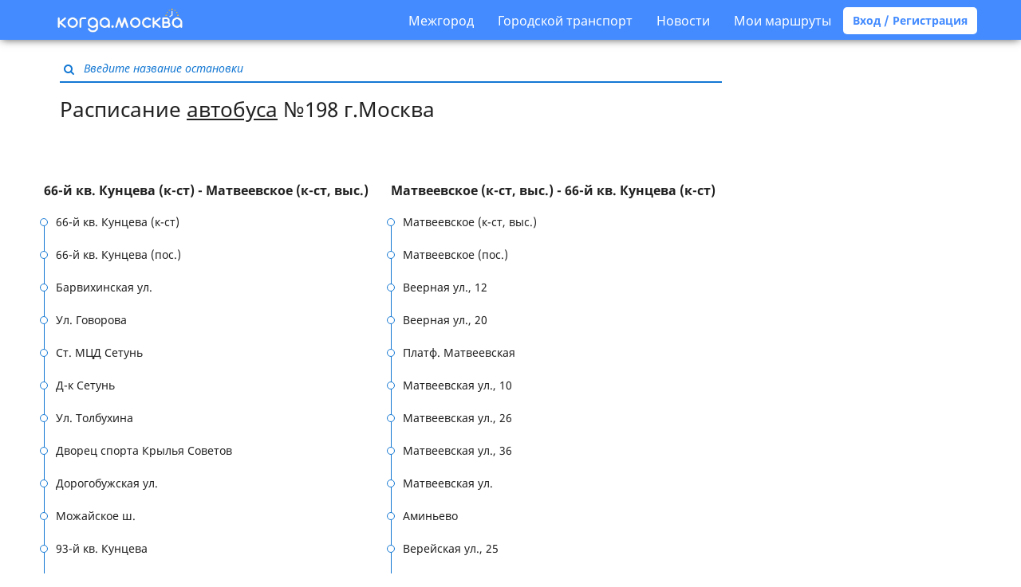

--- FILE ---
content_type: text/html; charset=UTF-8
request_url: https://xn--80afdwu.xn--80adxhks/routes/moscow/autobus/198
body_size: 7176
content:
<!DOCTYPE html>
<html lang="ru">
<head>
        <meta charset="utf-8">
<meta http-equiv="X-UA-Compatible" content="IE=edge">

    <meta name="viewport" content="width=device-width, initial-scale=1, user-scalable=no">

<meta name="csrf-token" content="6Sj2ZoeiSjKbEnwRwPSyUpMvHIMk4TMQOT7HJffK">
<meta name="description" content="Актуальное расписание Автобуса №198 в Москве. Карта маршрута. Направления следования: 66-й кв. Кунцева (к-ст) - Матвеевское (к-ст, выс.).">
<meta name="keywords" content="198 , Автобус, расписание, маршрут, Москва">

<title>Автобус №198 – Москва - Когда.Москва Расписание Автобусов Москва 2026 актуальное</title>

<link rel="shortcut icon" type="image/png" href="/images/favicon.png"/>

<link rel="stylesheet" href="/build/css/app-96d72bea42.css">

<link rel="apple-touch-icon" sizes="57x57" href="/images/icons/apple-touch-icon-57x57.png">
<link rel="apple-touch-icon" sizes="60x60" href="/images/icons/apple-touch-icon-60x60.png">
<link rel="apple-touch-icon" sizes="72x72" href="/images/icons/apple-touch-icon-72x72.png">
<link rel="apple-touch-icon" sizes="76x76" href="/images/icons/apple-touch-icon-76x76.png">
<link rel="apple-touch-icon" sizes="114x114" href="/images/icons/apple-touch-icon-114x114.png">
<link rel="apple-touch-icon" sizes="120x120" href="/images/icons/apple-touch-icon-120x120.png">
<link rel="apple-touch-icon" sizes="144x144" href="/images/icons/apple-touch-icon-144x144.png">
<link rel="apple-touch-icon" sizes="152x152" href="/images/icons/apple-touch-icon-152x152.png">
<link rel="apple-touch-icon" sizes="180x180" href="/images/icons/apple-touch-icon-180x180.png">
<link rel="icon" type="image/png" href="/images/icons/favicon-16x16.png" sizes="16x16">
<link rel="icon" type="image/png" href="/images/icons/favicon-32x32.png" sizes="32x32">
<link rel="icon" type="image/png" href="/images/icons/favicon-96x96.png" sizes="96x96">
<link rel="icon" type="image/png" href="/images/icons/android-chrome-192x192.png" sizes="192x192">
<meta name="msapplication-square70x70logo" content="/images/icons/smalltile.png" />
<meta name="msapplication-square150x150logo" content="/images/icons/mediumtile.png" />
<meta name="msapplication-wide310x150logo" content="/images/icons/widetile.png" />
<meta name="msapplication-square310x310logo" content="/images/icons/largetile.png" />
<!-- Yandex.Metrika counter -->
<script type="text/javascript" >
   (function(m,e,t,r,i,k,a){m[i]=m[i]||function(){(m[i].a=m[i].a||[]).push(arguments)};
   m[i].l=1*new Date();
   for (var j = 0; j < document.scripts.length; j++) {if (document.scripts[j].src === r) { return; }}
   k=e.createElement(t),a=e.getElementsByTagName(t)[0],k.async=1,k.src=r,a.parentNode.insertBefore(k,a)})
   (window, document, "script", "https://mc.yandex.ru/metrika/tag.js", "ym");

   ym(33373038, "init", {
        clickmap:true,
        trackLinks:true,
        accurateTrackBounce:true
   });
</script>
<noscript><div><img src="https://mc.yandex.ru/watch/33373038" style="position:absolute; left:-9999px;" alt="" /></div></noscript>
<!-- /Yandex.Metrika counter -->

<!-- Yandex.RTB -->
<script>window.yaContextCb=window.yaContextCb||[]</script>
<script src="https://yandex.ru/ads/system/context.js" async></script>

<!-- Global site tag (gtag.js) - Google Analytics -->
<script async src="https://www.googletagmanager.com/gtag/js?id=UA-33329923-3"></script>
<script>
  window.dataLayer = window.dataLayer || [];
  function gtag(){dataLayer.push(arguments);}
  gtag('js', new Date());

  gtag('config', 'UA-33329923-3');
</script>


<meta name="yandex-verification" content="e361e1db506fc2a3" />    </head>

<body  class="route heading-attached" >

    <nav class="navbar navbar-default">
  <div class="container">
    <div class="navbar-header">
      <button type="button" class="menu navbar-toggle collapsed" data-toggle="collapse" data-target="#navbar-collapse" aria-expanded="false">
        <span class="icon-bar"></span>
        <span class="icon-bar"></span>
        <span class="icon-bar"></span>
      </button>

      <a class="logo " href="https://xn--80afdwu.xn--80adxhks">
        <img src="/images/logo.png" alt="Когда.Москва расписание общественного транспорта Москвы"/>
      </a>
      <a href="/favourites" class="favourites " title="Мои маршруты">
        <i class="fa fa-star" aria-hidden="true"></i>
      </a>
    </div>

    <div class="collapse navbar-collapse" id="navbar-collapse">
      <ul class="nav navbar-nav">
      </ul>
      <ul class="nav navbar-nav navbar-right">
        <li>
          <a class="nav__link nav__link--drop" href="#">Межгород</a>
          <div class="drop-down">
            <ul class="drop-down__list">
              <li class="drop-down__item">
                <a  target="_blank"  href="http://avia.kogda.by" class="drop-down__link drop-down__link--link">Самолеты</a>
              </li>
              <li class="drop-down__item">
                <a href="https://xn--80afdwu.xn--80adxhks/intercity/all_train" class="drop-down__link drop-down__link--link">Поезда</a>
              </li>
              <li class="drop-down__item">
                <a href="https://xn--80afdwu.xn--80adxhks/intercity/bus" class="drop-down__link drop-down__link--link">Автобусы</a>
              </li>
            </ul>
          </div>
        </li>
        <li>
          <a class="nav__link nav__link--drop" href="#">Городской транспорт</a>
          <div class="drop-down">
            <ul class="drop-down__list">
                              
                <li class="drop-down__item">
                  <a href="https://xn--80afdwu.xn--80adxhks/routes/moscow/autobus" class="drop-down__link drop-down__link--link">
                    Автобус
                  </a>
                </li>
                
                <li class="drop-down__item">
                  <a href="https://xn--80afdwu.xn--80adxhks/routes/moscow/trolleybus" class="drop-down__link drop-down__link--link">
                    Троллейбус
                  </a>
                </li>
                
                <li class="drop-down__item">
                  <a href="https://xn--80afdwu.xn--80adxhks/routes/moscow/tram" class="drop-down__link drop-down__link--link">
                    Трамвай
                  </a>
                </li>
                                            <li class="drop-down__item">
                <a class="drop-down__link drop-down__link--link" href="https://xn--80afdwu.xn--80adxhks/inspectors">Контроль</a>
              </li>
            </ul>
          </div>
        </li>
        <li><a href="https://xn--80afdwu.xn--80adxhks/news">Новости</a></li>
                  <li><a data-toggle="modal" data-target="#login-favourites">Мои маршруты</a></li>
          <a class="btn btn-default btn-rounded bold" data-toggle="modal" data-target="#login">Вход / Регистрация</a>
        
      </ul>
    </div>
  </div>
</nav>
<div class="responsive-only"><!-- Yandex.RTB R-A-1690497-3 - FULLSCREEN-->
<script>
window.yaContextCb.push(() => {
    Ya.Context.AdvManager.render({
        "blockId": "R-A-1690497-3",
        "type": "fullscreen",
        "platform": "touch"
    })
})
</script>

<!-- Yandex.RTB R-A-1690497-4 --  Плашка в подвале над контентом> -->
<script>
window.yaContextCb.push(() => {
    Ya.Context.AdvManager.render({
        "blockId": "R-A-1690497-4",
        "type": "floorAd",
        "platform": "touch"
    })
})
</script></div>

    <main  class="container" >
        <section>
            <div class="search-block js-search-block">
    <div class="inner-addon left-addon input-container">
        <i class="fa fa-search" aria-hidden="true"></i>
        <input type="text" class="text" placeholder="Введите название остановки"/>
    </div>
</div>
                                            <div class="heading-embed content-block">
            <h1>Расписание <a href="https://xn--80afdwu.xn--80adxhks/routes/moscow/autobus">автобуса</a> №198 г.Москва</h1>
        </div>
        <div class="responsive-only"><div class="text-center vertically-spaced">
<!-- Yandex.RTB R-A-1690497-2 -->
<div id="yandex_rtb_R-A-1690497-2"></div>
<script>
window.yaContextCb.push(() => {
    Ya.Context.AdvManager.render({
        "blockId": "R-A-1690497-2",
        "renderTo": "yandex_rtb_R-A-1690497-2"
    })
})
</script>
</div></div>
                        <div class="vertically-spaced panel-group">
                            <div class="panel panel-default">
                    <div class="panel-heading" role="tab" id="direction-0-heading">
                        <h4 class="panel-title">
                            <a role="button" data-toggle="collapse" data-parent="#directions" href="#direction-0"
                               aria-expanded="true" aria-controls="direction-0" >
                                66-й кв. Кунцева (к-ст) - Матвеевское (к-ст, выс.)
                            </a>
                        </h4>
                    </div>
                    <div id="direction-0" class="panel-collapse collapse  in " role="tabpanel" aria-labelledby="direction-0-heading">
                        <ul class="list-group">
                                                                                                <li class="list-group-item">
                                        <a
                                           href="https://xn--80afdwu.xn--80adxhks/routes/moscow/autobus/198/66-%D0%B9%20%D0%BA%D0%B2.%20%D0%9A%D1%83%D0%BD%D1%86%D0%B5%D0%B2%D0%B0%20%28%D0%BA-%D1%81%D1%82%29%20-%20%D0%9C%D0%B0%D1%82%D0%B2%D0%B5%D0%B5%D0%B2%D1%81%D0%BA%D0%BE%D0%B5%20%28%D0%BA-%D1%81%D1%82,%20%D0%B2%D1%8B%D1%81.%29/66-%D0%B9%20%D0%BA%D0%B2.%20%D0%9A%D1%83%D0%BD%D1%86%D0%B5%D0%B2%D0%B0%20%28%D0%BA-%D1%81%D1%82%29"
                                           title="Расписание автобуса №198 на остановке 66-й кв. Кунцева (к-ст) г.Москва"
                                        >
                                            66-й кв. Кунцева (к-ст)
                                        </a>
                                    </li>
                                                                                                                                                                                            <li class="list-group-item">
                                        <a
                                           href="https://xn--80afdwu.xn--80adxhks/routes/moscow/autobus/198/66-%D0%B9%20%D0%BA%D0%B2.%20%D0%9A%D1%83%D0%BD%D1%86%D0%B5%D0%B2%D0%B0%20%28%D0%BA-%D1%81%D1%82%29%20-%20%D0%9C%D0%B0%D1%82%D0%B2%D0%B5%D0%B5%D0%B2%D1%81%D0%BA%D0%BE%D0%B5%20%28%D0%BA-%D1%81%D1%82,%20%D0%B2%D1%8B%D1%81.%29/66-%D0%B9%20%D0%BA%D0%B2.%20%D0%9A%D1%83%D0%BD%D1%86%D0%B5%D0%B2%D0%B0%20%28%D0%BF%D0%BE%D1%81.%29"
                                           title="Расписание автобуса №198 на остановке 66-й кв. Кунцева (пос.) г.Москва"
                                        >
                                            66-й кв. Кунцева (пос.)
                                        </a>
                                    </li>
                                                                                                                                                                                            <li class="list-group-item">
                                        <a
                                           href="https://xn--80afdwu.xn--80adxhks/routes/moscow/autobus/198/66-%D0%B9%20%D0%BA%D0%B2.%20%D0%9A%D1%83%D0%BD%D1%86%D0%B5%D0%B2%D0%B0%20%28%D0%BA-%D1%81%D1%82%29%20-%20%D0%9C%D0%B0%D1%82%D0%B2%D0%B5%D0%B5%D0%B2%D1%81%D0%BA%D0%BE%D0%B5%20%28%D0%BA-%D1%81%D1%82,%20%D0%B2%D1%8B%D1%81.%29/%D0%91%D0%B0%D1%80%D0%B2%D0%B8%D1%85%D0%B8%D0%BD%D1%81%D0%BA%D0%B0%D1%8F%20%D1%83%D0%BB."
                                           title="Расписание автобуса №198 на остановке Барвихинская ул. г.Москва"
                                        >
                                            Барвихинская ул.
                                        </a>
                                    </li>
                                                                                                                                                                                            <li class="list-group-item">
                                        <a
                                           href="https://xn--80afdwu.xn--80adxhks/routes/moscow/autobus/198/66-%D0%B9%20%D0%BA%D0%B2.%20%D0%9A%D1%83%D0%BD%D1%86%D0%B5%D0%B2%D0%B0%20%28%D0%BA-%D1%81%D1%82%29%20-%20%D0%9C%D0%B0%D1%82%D0%B2%D0%B5%D0%B5%D0%B2%D1%81%D0%BA%D0%BE%D0%B5%20%28%D0%BA-%D1%81%D1%82,%20%D0%B2%D1%8B%D1%81.%29/%D0%A3%D0%BB.%20%D0%93%D0%BE%D0%B2%D0%BE%D1%80%D0%BE%D0%B2%D0%B0"
                                           title="Расписание автобуса №198 на остановке Ул. Говорова г.Москва"
                                        >
                                            Ул. Говорова
                                        </a>
                                    </li>
                                                                                                                                                                                            <li class="list-group-item">
                                        <a
                                           href="https://xn--80afdwu.xn--80adxhks/routes/moscow/autobus/198/66-%D0%B9%20%D0%BA%D0%B2.%20%D0%9A%D1%83%D0%BD%D1%86%D0%B5%D0%B2%D0%B0%20%28%D0%BA-%D1%81%D1%82%29%20-%20%D0%9C%D0%B0%D1%82%D0%B2%D0%B5%D0%B5%D0%B2%D1%81%D0%BA%D0%BE%D0%B5%20%28%D0%BA-%D1%81%D1%82,%20%D0%B2%D1%8B%D1%81.%29/%D0%A1%D1%82.%20%D0%9C%D0%A6%D0%94%20%D0%A1%D0%B5%D1%82%D1%83%D0%BD%D1%8C"
                                           title="Расписание автобуса №198 на остановке Ст. МЦД Сетунь г.Москва"
                                        >
                                            Ст. МЦД Сетунь
                                        </a>
                                    </li>
                                                                                                                                                                                            <li class="list-group-item">
                                        <a
                                           href="https://xn--80afdwu.xn--80adxhks/routes/moscow/autobus/198/66-%D0%B9%20%D0%BA%D0%B2.%20%D0%9A%D1%83%D0%BD%D1%86%D0%B5%D0%B2%D0%B0%20%28%D0%BA-%D1%81%D1%82%29%20-%20%D0%9C%D0%B0%D1%82%D0%B2%D0%B5%D0%B5%D0%B2%D1%81%D0%BA%D0%BE%D0%B5%20%28%D0%BA-%D1%81%D1%82,%20%D0%B2%D1%8B%D1%81.%29/%D0%94-%D0%BA%20%D0%A1%D0%B5%D1%82%D1%83%D0%BD%D1%8C"
                                           title="Расписание автобуса №198 на остановке Д-к Сетунь г.Москва"
                                        >
                                            Д-к Сетунь
                                        </a>
                                    </li>
                                                                                                                                                                                            <li class="list-group-item">
                                        <a
                                           href="https://xn--80afdwu.xn--80adxhks/routes/moscow/autobus/198/66-%D0%B9%20%D0%BA%D0%B2.%20%D0%9A%D1%83%D0%BD%D1%86%D0%B5%D0%B2%D0%B0%20%28%D0%BA-%D1%81%D1%82%29%20-%20%D0%9C%D0%B0%D1%82%D0%B2%D0%B5%D0%B5%D0%B2%D1%81%D0%BA%D0%BE%D0%B5%20%28%D0%BA-%D1%81%D1%82,%20%D0%B2%D1%8B%D1%81.%29/%D0%A3%D0%BB.%20%D0%A2%D0%BE%D0%BB%D0%B1%D1%83%D1%85%D0%B8%D0%BD%D0%B0"
                                           title="Расписание автобуса №198 на остановке Ул. Толбухина г.Москва"
                                        >
                                            Ул. Толбухина
                                        </a>
                                    </li>
                                                                                                                                                                                            <li class="list-group-item">
                                        <a
                                           href="https://xn--80afdwu.xn--80adxhks/routes/moscow/autobus/198/66-%D0%B9%20%D0%BA%D0%B2.%20%D0%9A%D1%83%D0%BD%D1%86%D0%B5%D0%B2%D0%B0%20%28%D0%BA-%D1%81%D1%82%29%20-%20%D0%9C%D0%B0%D1%82%D0%B2%D0%B5%D0%B5%D0%B2%D1%81%D0%BA%D0%BE%D0%B5%20%28%D0%BA-%D1%81%D1%82,%20%D0%B2%D1%8B%D1%81.%29/%D0%94%D0%B2%D0%BE%D1%80%D0%B5%D1%86%20%D1%81%D0%BF%D0%BE%D1%80%D1%82%D0%B0%20%D0%9A%D1%80%D1%8B%D0%BB%D1%8C%D1%8F%20%D0%A1%D0%BE%D0%B2%D0%B5%D1%82%D0%BE%D0%B2"
                                           title="Расписание автобуса №198 на остановке Дворец спорта Крылья Советов г.Москва"
                                        >
                                            Дворец спорта Крылья Советов
                                        </a>
                                    </li>
                                                                                                                                                                                            <li class="list-group-item">
                                        <a
                                           href="https://xn--80afdwu.xn--80adxhks/routes/moscow/autobus/198/66-%D0%B9%20%D0%BA%D0%B2.%20%D0%9A%D1%83%D0%BD%D1%86%D0%B5%D0%B2%D0%B0%20%28%D0%BA-%D1%81%D1%82%29%20-%20%D0%9C%D0%B0%D1%82%D0%B2%D0%B5%D0%B5%D0%B2%D1%81%D0%BA%D0%BE%D0%B5%20%28%D0%BA-%D1%81%D1%82,%20%D0%B2%D1%8B%D1%81.%29/%D0%94%D0%BE%D1%80%D0%BE%D0%B3%D0%BE%D0%B1%D1%83%D0%B6%D1%81%D0%BA%D0%B0%D1%8F%20%D1%83%D0%BB."
                                           title="Расписание автобуса №198 на остановке Дорогобужская ул. г.Москва"
                                        >
                                            Дорогобужская ул.
                                        </a>
                                    </li>
                                                                                                                                                                                            <li class="list-group-item">
                                        <a
                                           href="https://xn--80afdwu.xn--80adxhks/routes/moscow/autobus/198/66-%D0%B9%20%D0%BA%D0%B2.%20%D0%9A%D1%83%D0%BD%D1%86%D0%B5%D0%B2%D0%B0%20%28%D0%BA-%D1%81%D1%82%29%20-%20%D0%9C%D0%B0%D1%82%D0%B2%D0%B5%D0%B5%D0%B2%D1%81%D0%BA%D0%BE%D0%B5%20%28%D0%BA-%D1%81%D1%82,%20%D0%B2%D1%8B%D1%81.%29/%D0%9C%D0%BE%D0%B6%D0%B0%D0%B9%D1%81%D0%BA%D0%BE%D0%B5%20%D1%88."
                                           title="Расписание автобуса №198 на остановке Можайское ш. г.Москва"
                                        >
                                            Можайское ш.
                                        </a>
                                    </li>
                                                                                                                                                                                            <li class="list-group-item">
                                        <a
                                           href="https://xn--80afdwu.xn--80adxhks/routes/moscow/autobus/198/66-%D0%B9%20%D0%BA%D0%B2.%20%D0%9A%D1%83%D0%BD%D1%86%D0%B5%D0%B2%D0%B0%20%28%D0%BA-%D1%81%D1%82%29%20-%20%D0%9C%D0%B0%D1%82%D0%B2%D0%B5%D0%B5%D0%B2%D1%81%D0%BA%D0%BE%D0%B5%20%28%D0%BA-%D1%81%D1%82,%20%D0%B2%D1%8B%D1%81.%29/93-%D0%B9%20%D0%BA%D0%B2.%20%D0%9A%D1%83%D0%BD%D1%86%D0%B5%D0%B2%D0%B0"
                                           title="Расписание автобуса №198 на остановке 93-й кв. Кунцева г.Москва"
                                        >
                                            93-й кв. Кунцева
                                        </a>
                                    </li>
                                                                                                                                                                                            <li class="list-group-item">
                                        <a
                                           href="https://xn--80afdwu.xn--80adxhks/routes/moscow/autobus/198/66-%D0%B9%20%D0%BA%D0%B2.%20%D0%9A%D1%83%D0%BD%D1%86%D0%B5%D0%B2%D0%B0%20%28%D0%BA-%D1%81%D1%82%29%20-%20%D0%9C%D0%B0%D1%82%D0%B2%D0%B5%D0%B5%D0%B2%D1%81%D0%BA%D0%BE%D0%B5%20%28%D0%BA-%D1%81%D1%82,%20%D0%B2%D1%8B%D1%81.%29/%D0%97-%D0%B4%20%D0%9A%D0%98%D0%9C"
                                           title="Расписание автобуса №198 на остановке З-д КИМ г.Москва"
                                        >
                                            З-д КИМ
                                        </a>
                                    </li>
                                                                                                                                                                                            <li class="list-group-item">
                                        <a
                                           href="https://xn--80afdwu.xn--80adxhks/routes/moscow/autobus/198/66-%D0%B9%20%D0%BA%D0%B2.%20%D0%9A%D1%83%D0%BD%D1%86%D0%B5%D0%B2%D0%B0%20%28%D0%BA-%D1%81%D1%82%29%20-%20%D0%9C%D0%B0%D1%82%D0%B2%D0%B5%D0%B5%D0%B2%D1%81%D0%BA%D0%BE%D0%B5%20%28%D0%BA-%D1%81%D1%82,%20%D0%B2%D1%8B%D1%81.%29/%D0%92%D0%B5%D1%80%D0%B5%D0%B9%D1%81%D0%BA%D0%B0%D1%8F%20%D1%83%D0%BB."
                                           title="Расписание автобуса №198 на остановке Верейская ул. г.Москва"
                                        >
                                            Верейская ул.
                                        </a>
                                    </li>
                                                                                                                                                                                            <li class="list-group-item">
                                        <a
                                           href="https://xn--80afdwu.xn--80adxhks/routes/moscow/autobus/198/66-%D0%B9%20%D0%BA%D0%B2.%20%D0%9A%D1%83%D0%BD%D1%86%D0%B5%D0%B2%D0%B0%20%28%D0%BA-%D1%81%D1%82%29%20-%20%D0%9C%D0%B0%D1%82%D0%B2%D0%B5%D0%B5%D0%B2%D1%81%D0%BA%D0%BE%D0%B5%20%28%D0%BA-%D1%81%D1%82,%20%D0%B2%D1%8B%D1%81.%29/%D0%92%D0%B5%D1%80%D0%B5%D0%B9%D1%81%D0%BA%D0%B0%D1%8F%20%D1%83%D0%BB.,%2041"
                                           title="Расписание автобуса №198 на остановке Верейская ул., 41 г.Москва"
                                        >
                                            Верейская ул., 41
                                        </a>
                                    </li>
                                                                                                                                                                                            <li class="list-group-item">
                                        <a
                                           href="https://xn--80afdwu.xn--80adxhks/routes/moscow/autobus/198/66-%D0%B9%20%D0%BA%D0%B2.%20%D0%9A%D1%83%D0%BD%D1%86%D0%B5%D0%B2%D0%B0%20%28%D0%BA-%D1%81%D1%82%29%20-%20%D0%9C%D0%B0%D1%82%D0%B2%D0%B5%D0%B5%D0%B2%D1%81%D0%BA%D0%BE%D0%B5%20%28%D0%BA-%D1%81%D1%82,%20%D0%B2%D1%8B%D1%81.%29/%D0%9C%D0%A0%D0%A2%D0%97"
                                           title="Расписание автобуса №198 на остановке МРТЗ г.Москва"
                                        >
                                            МРТЗ
                                        </a>
                                    </li>
                                                                                                                                                                                            <li class="list-group-item">
                                        <a
                                           href="https://xn--80afdwu.xn--80adxhks/routes/moscow/autobus/198/66-%D0%B9%20%D0%BA%D0%B2.%20%D0%9A%D1%83%D0%BD%D1%86%D0%B5%D0%B2%D0%B0%20%28%D0%BA-%D1%81%D1%82%29%20-%20%D0%9C%D0%B0%D1%82%D0%B2%D0%B5%D0%B5%D0%B2%D1%81%D0%BA%D0%BE%D0%B5%20%28%D0%BA-%D1%81%D1%82,%20%D0%B2%D1%8B%D1%81.%29/%D0%92%D0%B5%D1%80%D0%B5%D0%B9%D1%81%D0%BA%D0%B0%D1%8F%20%D1%83%D0%BB.,%2025"
                                           title="Расписание автобуса №198 на остановке Верейская ул., 25 г.Москва"
                                        >
                                            Верейская ул., 25
                                        </a>
                                    </li>
                                                                                                                                                                                            <li class="list-group-item">
                                        <a
                                           href="https://xn--80afdwu.xn--80adxhks/routes/moscow/autobus/198/66-%D0%B9%20%D0%BA%D0%B2.%20%D0%9A%D1%83%D0%BD%D1%86%D0%B5%D0%B2%D0%B0%20%28%D0%BA-%D1%81%D1%82%29%20-%20%D0%9C%D0%B0%D1%82%D0%B2%D0%B5%D0%B5%D0%B2%D1%81%D0%BA%D0%BE%D0%B5%20%28%D0%BA-%D1%81%D1%82,%20%D0%B2%D1%8B%D1%81.%29/%D0%A3%D0%BB.%20%D0%93%D0%B5%D0%BD%D0%B5%D1%80%D0%B0%D0%BB%D0%B0%20%D0%94%D0%BE%D1%80%D0%BE%D1%85%D0%BE%D0%B2%D0%B0"
                                           title="Расписание автобуса №198 на остановке Ул. Генерала Дорохова г.Москва"
                                        >
                                            Ул. Генерала Дорохова
                                        </a>
                                    </li>
                                                                                                                                                                                            <li class="list-group-item">
                                        <a
                                           href="https://xn--80afdwu.xn--80adxhks/routes/moscow/autobus/198/66-%D0%B9%20%D0%BA%D0%B2.%20%D0%9A%D1%83%D0%BD%D1%86%D0%B5%D0%B2%D0%B0%20%28%D0%BA-%D1%81%D1%82%29%20-%20%D0%9C%D0%B0%D1%82%D0%B2%D0%B5%D0%B5%D0%B2%D1%81%D0%BA%D0%BE%D0%B5%20%28%D0%BA-%D1%81%D1%82,%20%D0%B2%D1%8B%D1%81.%29/%D0%90%D0%BC%D0%B8%D0%BD%D1%8C%D0%B5%D0%B2%D0%BE"
                                           title="Расписание автобуса №198 на остановке Аминьево г.Москва"
                                        >
                                            Аминьево
                                        </a>
                                    </li>
                                                                                                                                                                                            <li class="list-group-item">
                                        <a
                                           href="https://xn--80afdwu.xn--80adxhks/routes/moscow/autobus/198/66-%D0%B9%20%D0%BA%D0%B2.%20%D0%9A%D1%83%D0%BD%D1%86%D0%B5%D0%B2%D0%B0%20%28%D0%BA-%D1%81%D1%82%29%20-%20%D0%9C%D0%B0%D1%82%D0%B2%D0%B5%D0%B5%D0%B2%D1%81%D0%BA%D0%BE%D0%B5%20%28%D0%BA-%D1%81%D1%82,%20%D0%B2%D1%8B%D1%81.%29/%D0%9C%D0%B0%D1%82%D0%B2%D0%B5%D0%B5%D0%B2%D1%81%D0%BA%D0%B0%D1%8F%20%D1%83%D0%BB.,%2042"
                                           title="Расписание автобуса №198 на остановке Матвеевская ул., 42 г.Москва"
                                        >
                                            Матвеевская ул., 42
                                        </a>
                                    </li>
                                                                                                                                                                                            <li class="list-group-item">
                                        <a
                                           href="https://xn--80afdwu.xn--80adxhks/routes/moscow/autobus/198/66-%D0%B9%20%D0%BA%D0%B2.%20%D0%9A%D1%83%D0%BD%D1%86%D0%B5%D0%B2%D0%B0%20%28%D0%BA-%D1%81%D1%82%29%20-%20%D0%9C%D0%B0%D1%82%D0%B2%D0%B5%D0%B5%D0%B2%D1%81%D0%BA%D0%BE%D0%B5%20%28%D0%BA-%D1%81%D1%82,%20%D0%B2%D1%8B%D1%81.%29/%D0%9C%D0%B0%D1%82%D0%B2%D0%B5%D0%B5%D0%B2%D1%81%D0%BA%D0%B0%D1%8F%20%D1%83%D0%BB.,%2026"
                                           title="Расписание автобуса №198 на остановке Матвеевская ул., 26 г.Москва"
                                        >
                                            Матвеевская ул., 26
                                        </a>
                                    </li>
                                                                                                                                                                                            <li class="list-group-item">
                                        <a
                                           href="https://xn--80afdwu.xn--80adxhks/routes/moscow/autobus/198/66-%D0%B9%20%D0%BA%D0%B2.%20%D0%9A%D1%83%D0%BD%D1%86%D0%B5%D0%B2%D0%B0%20%28%D0%BA-%D1%81%D1%82%29%20-%20%D0%9C%D0%B0%D1%82%D0%B2%D0%B5%D0%B5%D0%B2%D1%81%D0%BA%D0%BE%D0%B5%20%28%D0%BA-%D1%81%D1%82,%20%D0%B2%D1%8B%D1%81.%29/%D0%9C%D0%B0%D1%82%D0%B2%D0%B5%D0%B5%D0%B2%D1%81%D0%BA%D0%B0%D1%8F%20%D1%83%D0%BB.,%2010"
                                           title="Расписание автобуса №198 на остановке Матвеевская ул., 10 г.Москва"
                                        >
                                            Матвеевская ул., 10
                                        </a>
                                    </li>
                                                                                                                                                                                            <li class="list-group-item">
                                        <a
                                           href="https://xn--80afdwu.xn--80adxhks/routes/moscow/autobus/198/66-%D0%B9%20%D0%BA%D0%B2.%20%D0%9A%D1%83%D0%BD%D1%86%D0%B5%D0%B2%D0%B0%20%28%D0%BA-%D1%81%D1%82%29%20-%20%D0%9C%D0%B0%D1%82%D0%B2%D0%B5%D0%B5%D0%B2%D1%81%D0%BA%D0%BE%D0%B5%20%28%D0%BA-%D1%81%D1%82,%20%D0%B2%D1%8B%D1%81.%29/%D0%9F%D0%BB%D0%B0%D1%82%D1%84.%20%D0%9C%D0%B0%D1%82%D0%B2%D0%B5%D0%B5%D0%B2%D1%81%D0%BA%D0%B0%D1%8F"
                                           title="Расписание автобуса №198 на остановке Платф. Матвеевская г.Москва"
                                        >
                                            Платф. Матвеевская
                                        </a>
                                    </li>
                                                                                                                                                                                            <li class="list-group-item">
                                        <a
                                           href="https://xn--80afdwu.xn--80adxhks/routes/moscow/autobus/198/66-%D0%B9%20%D0%BA%D0%B2.%20%D0%9A%D1%83%D0%BD%D1%86%D0%B5%D0%B2%D0%B0%20%28%D0%BA-%D1%81%D1%82%29%20-%20%D0%9C%D0%B0%D1%82%D0%B2%D0%B5%D0%B5%D0%B2%D1%81%D0%BA%D0%BE%D0%B5%20%28%D0%BA-%D1%81%D1%82,%20%D0%B2%D1%8B%D1%81.%29/%D0%92%D0%B5%D0%B5%D1%80%D0%BD%D0%B0%D1%8F%20%D1%83%D0%BB.,%2020"
                                           title="Расписание автобуса №198 на остановке Веерная ул., 20 г.Москва"
                                        >
                                            Веерная ул., 20
                                        </a>
                                    </li>
                                                                                                                                                                                            <li class="list-group-item">
                                        <a
                                           href="https://xn--80afdwu.xn--80adxhks/routes/moscow/autobus/198/66-%D0%B9%20%D0%BA%D0%B2.%20%D0%9A%D1%83%D0%BD%D1%86%D0%B5%D0%B2%D0%B0%20%28%D0%BA-%D1%81%D1%82%29%20-%20%D0%9C%D0%B0%D1%82%D0%B2%D0%B5%D0%B5%D0%B2%D1%81%D0%BA%D0%BE%D0%B5%20%28%D0%BA-%D1%81%D1%82,%20%D0%B2%D1%8B%D1%81.%29/%D0%92%D0%B5%D0%B5%D1%80%D0%BD%D0%B0%D1%8F%20%D1%83%D0%BB.,%2012"
                                           title="Расписание автобуса №198 на остановке Веерная ул., 12 г.Москва"
                                        >
                                            Веерная ул., 12
                                        </a>
                                    </li>
                                                                                                                                                                                            <li class="list-group-item">
                                        <a
                                           href="https://xn--80afdwu.xn--80adxhks/routes/moscow/autobus/198/66-%D0%B9%20%D0%BA%D0%B2.%20%D0%9A%D1%83%D0%BD%D1%86%D0%B5%D0%B2%D0%B0%20%28%D0%BA-%D1%81%D1%82%29%20-%20%D0%9C%D0%B0%D1%82%D0%B2%D0%B5%D0%B5%D0%B2%D1%81%D0%BA%D0%BE%D0%B5%20%28%D0%BA-%D1%81%D1%82,%20%D0%B2%D1%8B%D1%81.%29/%D0%9C%D0%B0%D1%82%D0%B2%D0%B5%D0%B5%D0%B2%D1%81%D0%BA%D0%BE%D0%B5%20%28%D0%BA-%D1%81%D1%82,%20%D0%B2%D1%8B%D1%81.%29"
                                           title="Расписание автобуса №198 на остановке Матвеевское (к-ст, выс.) г.Москва"
                                        >
                                            Матвеевское (к-ст, выс.)
                                        </a>
                                    </li>
                                                                                                                                                                                                            </ul>
                    </div>
                </div>
                            <div class="panel panel-default">
                    <div class="panel-heading" role="tab" id="direction-1-heading">
                        <h4 class="panel-title">
                            <a role="button" data-toggle="collapse" data-parent="#directions" href="#direction-1"
                               aria-expanded="true" aria-controls="direction-1"  class="collapsed" >
                                Матвеевское (к-ст, выс.) - 66-й кв. Кунцева (к-ст)
                            </a>
                        </h4>
                    </div>
                    <div id="direction-1" class="panel-collapse collapse " role="tabpanel" aria-labelledby="direction-1-heading">
                        <ul class="list-group">
                                                                                                                                                            <li class="list-group-item">
                                        <a
                                           href="https://xn--80afdwu.xn--80adxhks/routes/moscow/autobus/198/%D0%9C%D0%B0%D1%82%D0%B2%D0%B5%D0%B5%D0%B2%D1%81%D0%BA%D0%BE%D0%B5%20%28%D0%BA-%D1%81%D1%82,%20%D0%B2%D1%8B%D1%81.%29%20-%2066-%D0%B9%20%D0%BA%D0%B2.%20%D0%9A%D1%83%D0%BD%D1%86%D0%B5%D0%B2%D0%B0%20%28%D0%BA-%D1%81%D1%82%29/%D0%9C%D0%B0%D1%82%D0%B2%D0%B5%D0%B5%D0%B2%D1%81%D0%BA%D0%BE%D0%B5%20%28%D0%BA-%D1%81%D1%82,%20%D0%B2%D1%8B%D1%81.%29"
                                           title="Расписание автобуса №198 на остановке Матвеевское (к-ст, выс.) г.Москва"
                                        >
                                            Матвеевское (к-ст, выс.)
                                        </a>
                                    </li>
                                                                                                                                                                                            <li class="list-group-item">
                                        <a
                                           href="https://xn--80afdwu.xn--80adxhks/routes/moscow/autobus/198/%D0%9C%D0%B0%D1%82%D0%B2%D0%B5%D0%B5%D0%B2%D1%81%D0%BA%D0%BE%D0%B5%20%28%D0%BA-%D1%81%D1%82,%20%D0%B2%D1%8B%D1%81.%29%20-%2066-%D0%B9%20%D0%BA%D0%B2.%20%D0%9A%D1%83%D0%BD%D1%86%D0%B5%D0%B2%D0%B0%20%28%D0%BA-%D1%81%D1%82%29/%D0%9C%D0%B0%D1%82%D0%B2%D0%B5%D0%B5%D0%B2%D1%81%D0%BA%D0%BE%D0%B5%20%28%D0%BF%D0%BE%D1%81.%29"
                                           title="Расписание автобуса №198 на остановке Матвеевское (пос.) г.Москва"
                                        >
                                            Матвеевское (пос.)
                                        </a>
                                    </li>
                                                                                                                                                                                            <li class="list-group-item">
                                        <a
                                           href="https://xn--80afdwu.xn--80adxhks/routes/moscow/autobus/198/%D0%9C%D0%B0%D1%82%D0%B2%D0%B5%D0%B5%D0%B2%D1%81%D0%BA%D0%BE%D0%B5%20%28%D0%BA-%D1%81%D1%82,%20%D0%B2%D1%8B%D1%81.%29%20-%2066-%D0%B9%20%D0%BA%D0%B2.%20%D0%9A%D1%83%D0%BD%D1%86%D0%B5%D0%B2%D0%B0%20%28%D0%BA-%D1%81%D1%82%29/%D0%92%D0%B5%D0%B5%D1%80%D0%BD%D0%B0%D1%8F%20%D1%83%D0%BB.,%2012"
                                           title="Расписание автобуса №198 на остановке Веерная ул., 12 г.Москва"
                                        >
                                            Веерная ул., 12
                                        </a>
                                    </li>
                                                                                                                                                                                            <li class="list-group-item">
                                        <a
                                           href="https://xn--80afdwu.xn--80adxhks/routes/moscow/autobus/198/%D0%9C%D0%B0%D1%82%D0%B2%D0%B5%D0%B5%D0%B2%D1%81%D0%BA%D0%BE%D0%B5%20%28%D0%BA-%D1%81%D1%82,%20%D0%B2%D1%8B%D1%81.%29%20-%2066-%D0%B9%20%D0%BA%D0%B2.%20%D0%9A%D1%83%D0%BD%D1%86%D0%B5%D0%B2%D0%B0%20%28%D0%BA-%D1%81%D1%82%29/%D0%92%D0%B5%D0%B5%D1%80%D0%BD%D0%B0%D1%8F%20%D1%83%D0%BB.,%2020"
                                           title="Расписание автобуса №198 на остановке Веерная ул., 20 г.Москва"
                                        >
                                            Веерная ул., 20
                                        </a>
                                    </li>
                                                                                                                                                                                            <li class="list-group-item">
                                        <a
                                           href="https://xn--80afdwu.xn--80adxhks/routes/moscow/autobus/198/%D0%9C%D0%B0%D1%82%D0%B2%D0%B5%D0%B5%D0%B2%D1%81%D0%BA%D0%BE%D0%B5%20%28%D0%BA-%D1%81%D1%82,%20%D0%B2%D1%8B%D1%81.%29%20-%2066-%D0%B9%20%D0%BA%D0%B2.%20%D0%9A%D1%83%D0%BD%D1%86%D0%B5%D0%B2%D0%B0%20%28%D0%BA-%D1%81%D1%82%29/%D0%9F%D0%BB%D0%B0%D1%82%D1%84.%20%D0%9C%D0%B0%D1%82%D0%B2%D0%B5%D0%B5%D0%B2%D1%81%D0%BA%D0%B0%D1%8F"
                                           title="Расписание автобуса №198 на остановке Платф. Матвеевская г.Москва"
                                        >
                                            Платф. Матвеевская
                                        </a>
                                    </li>
                                                                                                                                                                                            <li class="list-group-item">
                                        <a
                                           href="https://xn--80afdwu.xn--80adxhks/routes/moscow/autobus/198/%D0%9C%D0%B0%D1%82%D0%B2%D0%B5%D0%B5%D0%B2%D1%81%D0%BA%D0%BE%D0%B5%20%28%D0%BA-%D1%81%D1%82,%20%D0%B2%D1%8B%D1%81.%29%20-%2066-%D0%B9%20%D0%BA%D0%B2.%20%D0%9A%D1%83%D0%BD%D1%86%D0%B5%D0%B2%D0%B0%20%28%D0%BA-%D1%81%D1%82%29/%D0%9C%D0%B0%D1%82%D0%B2%D0%B5%D0%B5%D0%B2%D1%81%D0%BA%D0%B0%D1%8F%20%D1%83%D0%BB.,%2010"
                                           title="Расписание автобуса №198 на остановке Матвеевская ул., 10 г.Москва"
                                        >
                                            Матвеевская ул., 10
                                        </a>
                                    </li>
                                                                                                                                                                                            <li class="list-group-item">
                                        <a
                                           href="https://xn--80afdwu.xn--80adxhks/routes/moscow/autobus/198/%D0%9C%D0%B0%D1%82%D0%B2%D0%B5%D0%B5%D0%B2%D1%81%D0%BA%D0%BE%D0%B5%20%28%D0%BA-%D1%81%D1%82,%20%D0%B2%D1%8B%D1%81.%29%20-%2066-%D0%B9%20%D0%BA%D0%B2.%20%D0%9A%D1%83%D0%BD%D1%86%D0%B5%D0%B2%D0%B0%20%28%D0%BA-%D1%81%D1%82%29/%D0%9C%D0%B0%D1%82%D0%B2%D0%B5%D0%B5%D0%B2%D1%81%D0%BA%D0%B0%D1%8F%20%D1%83%D0%BB.,%2026"
                                           title="Расписание автобуса №198 на остановке Матвеевская ул., 26 г.Москва"
                                        >
                                            Матвеевская ул., 26
                                        </a>
                                    </li>
                                                                                                                                                                                            <li class="list-group-item">
                                        <a
                                           href="https://xn--80afdwu.xn--80adxhks/routes/moscow/autobus/198/%D0%9C%D0%B0%D1%82%D0%B2%D0%B5%D0%B5%D0%B2%D1%81%D0%BA%D0%BE%D0%B5%20%28%D0%BA-%D1%81%D1%82,%20%D0%B2%D1%8B%D1%81.%29%20-%2066-%D0%B9%20%D0%BA%D0%B2.%20%D0%9A%D1%83%D0%BD%D1%86%D0%B5%D0%B2%D0%B0%20%28%D0%BA-%D1%81%D1%82%29/%D0%9C%D0%B0%D1%82%D0%B2%D0%B5%D0%B5%D0%B2%D1%81%D0%BA%D0%B0%D1%8F%20%D1%83%D0%BB.,%2036"
                                           title="Расписание автобуса №198 на остановке Матвеевская ул., 36 г.Москва"
                                        >
                                            Матвеевская ул., 36
                                        </a>
                                    </li>
                                                                                                                                                                                            <li class="list-group-item">
                                        <a
                                           href="https://xn--80afdwu.xn--80adxhks/routes/moscow/autobus/198/%D0%9C%D0%B0%D1%82%D0%B2%D0%B5%D0%B5%D0%B2%D1%81%D0%BA%D0%BE%D0%B5%20%28%D0%BA-%D1%81%D1%82,%20%D0%B2%D1%8B%D1%81.%29%20-%2066-%D0%B9%20%D0%BA%D0%B2.%20%D0%9A%D1%83%D0%BD%D1%86%D0%B5%D0%B2%D0%B0%20%28%D0%BA-%D1%81%D1%82%29/%D0%9C%D0%B0%D1%82%D0%B2%D0%B5%D0%B5%D0%B2%D1%81%D0%BA%D0%B0%D1%8F%20%D1%83%D0%BB."
                                           title="Расписание автобуса №198 на остановке Матвеевская ул. г.Москва"
                                        >
                                            Матвеевская ул.
                                        </a>
                                    </li>
                                                                                                                                                                                            <li class="list-group-item">
                                        <a
                                           href="https://xn--80afdwu.xn--80adxhks/routes/moscow/autobus/198/%D0%9C%D0%B0%D1%82%D0%B2%D0%B5%D0%B5%D0%B2%D1%81%D0%BA%D0%BE%D0%B5%20%28%D0%BA-%D1%81%D1%82,%20%D0%B2%D1%8B%D1%81.%29%20-%2066-%D0%B9%20%D0%BA%D0%B2.%20%D0%9A%D1%83%D0%BD%D1%86%D0%B5%D0%B2%D0%B0%20%28%D0%BA-%D1%81%D1%82%29/%D0%90%D0%BC%D0%B8%D0%BD%D1%8C%D0%B5%D0%B2%D0%BE"
                                           title="Расписание автобуса №198 на остановке Аминьево г.Москва"
                                        >
                                            Аминьево
                                        </a>
                                    </li>
                                                                                                                                                                                            <li class="list-group-item">
                                        <a
                                           href="https://xn--80afdwu.xn--80adxhks/routes/moscow/autobus/198/%D0%9C%D0%B0%D1%82%D0%B2%D0%B5%D0%B5%D0%B2%D1%81%D0%BA%D0%BE%D0%B5%20%28%D0%BA-%D1%81%D1%82,%20%D0%B2%D1%8B%D1%81.%29%20-%2066-%D0%B9%20%D0%BA%D0%B2.%20%D0%9A%D1%83%D0%BD%D1%86%D0%B5%D0%B2%D0%B0%20%28%D0%BA-%D1%81%D1%82%29/%D0%92%D0%B5%D1%80%D0%B5%D0%B9%D1%81%D0%BA%D0%B0%D1%8F%20%D1%83%D0%BB.,%2025"
                                           title="Расписание автобуса №198 на остановке Верейская ул., 25 г.Москва"
                                        >
                                            Верейская ул., 25
                                        </a>
                                    </li>
                                                                                                                                                                                            <li class="list-group-item">
                                        <a
                                           href="https://xn--80afdwu.xn--80adxhks/routes/moscow/autobus/198/%D0%9C%D0%B0%D1%82%D0%B2%D0%B5%D0%B5%D0%B2%D1%81%D0%BA%D0%BE%D0%B5%20%28%D0%BA-%D1%81%D1%82,%20%D0%B2%D1%8B%D1%81.%29%20-%2066-%D0%B9%20%D0%BA%D0%B2.%20%D0%9A%D1%83%D0%BD%D1%86%D0%B5%D0%B2%D0%B0%20%28%D0%BA-%D1%81%D1%82%29/%D0%92%D0%B5%D1%80%D0%B5%D0%B9%D1%81%D0%BA%D0%B0%D1%8F%20%D1%83%D0%BB.,%2041"
                                           title="Расписание автобуса №198 на остановке Верейская ул., 41 г.Москва"
                                        >
                                            Верейская ул., 41
                                        </a>
                                    </li>
                                                                                                                                                                                            <li class="list-group-item">
                                        <a
                                           href="https://xn--80afdwu.xn--80adxhks/routes/moscow/autobus/198/%D0%9C%D0%B0%D1%82%D0%B2%D0%B5%D0%B5%D0%B2%D1%81%D0%BA%D0%BE%D0%B5%20%28%D0%BA-%D1%81%D1%82,%20%D0%B2%D1%8B%D1%81.%29%20-%2066-%D0%B9%20%D0%BA%D0%B2.%20%D0%9A%D1%83%D0%BD%D1%86%D0%B5%D0%B2%D0%B0%20%28%D0%BA-%D1%81%D1%82%29/%D0%97-%D0%B4%20%D0%9A%D0%98%D0%9C"
                                           title="Расписание автобуса №198 на остановке З-д КИМ г.Москва"
                                        >
                                            З-д КИМ
                                        </a>
                                    </li>
                                                                                                                                                                                            <li class="list-group-item">
                                        <a
                                           href="https://xn--80afdwu.xn--80adxhks/routes/moscow/autobus/198/%D0%9C%D0%B0%D1%82%D0%B2%D0%B5%D0%B5%D0%B2%D1%81%D0%BA%D0%BE%D0%B5%20%28%D0%BA-%D1%81%D1%82,%20%D0%B2%D1%8B%D1%81.%29%20-%2066-%D0%B9%20%D0%BA%D0%B2.%20%D0%9A%D1%83%D0%BD%D1%86%D0%B5%D0%B2%D0%B0%20%28%D0%BA-%D1%81%D1%82%29/93-%D0%B9%20%D0%BA%D0%B2.%20%D0%9A%D1%83%D0%BD%D1%86%D0%B5%D0%B2%D0%B0"
                                           title="Расписание автобуса №198 на остановке 93-й кв. Кунцева г.Москва"
                                        >
                                            93-й кв. Кунцева
                                        </a>
                                    </li>
                                                                                                                                                                                            <li class="list-group-item">
                                        <a
                                           href="https://xn--80afdwu.xn--80adxhks/routes/moscow/autobus/198/%D0%9C%D0%B0%D1%82%D0%B2%D0%B5%D0%B5%D0%B2%D1%81%D0%BA%D0%BE%D0%B5%20%28%D0%BA-%D1%81%D1%82,%20%D0%B2%D1%8B%D1%81.%29%20-%2066-%D0%B9%20%D0%BA%D0%B2.%20%D0%9A%D1%83%D0%BD%D1%86%D0%B5%D0%B2%D0%B0%20%28%D0%BA-%D1%81%D1%82%29/%D0%A3%D0%BB.%20%D0%93%D1%80%D0%B8%D1%88%D0%B8%D0%BD%D0%B0"
                                           title="Расписание автобуса №198 на остановке Ул. Гришина г.Москва"
                                        >
                                            Ул. Гришина
                                        </a>
                                    </li>
                                                                                                                                                                                            <li class="list-group-item">
                                        <a
                                           href="https://xn--80afdwu.xn--80adxhks/routes/moscow/autobus/198/%D0%9C%D0%B0%D1%82%D0%B2%D0%B5%D0%B5%D0%B2%D1%81%D0%BA%D0%BE%D0%B5%20%28%D0%BA-%D1%81%D1%82,%20%D0%B2%D1%8B%D1%81.%29%20-%2066-%D0%B9%20%D0%BA%D0%B2.%20%D0%9A%D1%83%D0%BD%D1%86%D0%B5%D0%B2%D0%B0%20%28%D0%BA-%D1%81%D1%82%29/%D0%94%D0%BE%D1%80%D0%BE%D0%B3%D0%BE%D0%B1%D1%83%D0%B6%D1%81%D0%BA%D0%B0%D1%8F%20%D1%83%D0%BB."
                                           title="Расписание автобуса №198 на остановке Дорогобужская ул. г.Москва"
                                        >
                                            Дорогобужская ул.
                                        </a>
                                    </li>
                                                                                                                                                                                            <li class="list-group-item">
                                        <a
                                           href="https://xn--80afdwu.xn--80adxhks/routes/moscow/autobus/198/%D0%9C%D0%B0%D1%82%D0%B2%D0%B5%D0%B5%D0%B2%D1%81%D0%BA%D0%BE%D0%B5%20%28%D0%BA-%D1%81%D1%82,%20%D0%B2%D1%8B%D1%81.%29%20-%2066-%D0%B9%20%D0%BA%D0%B2.%20%D0%9A%D1%83%D0%BD%D1%86%D0%B5%D0%B2%D0%B0%20%28%D0%BA-%D1%81%D1%82%29/%D0%94%D0%B2%D0%BE%D1%80%D0%B5%D1%86%20%D1%81%D0%BF%D0%BE%D1%80%D1%82%D0%B0%20%D0%9A%D1%80%D1%8B%D0%BB%D1%8C%D1%8F%20%D0%A1%D0%BE%D0%B2%D0%B5%D1%82%D0%BE%D0%B2"
                                           title="Расписание автобуса №198 на остановке Дворец спорта Крылья Советов г.Москва"
                                        >
                                            Дворец спорта Крылья Советов
                                        </a>
                                    </li>
                                                                                                                                                                                            <li class="list-group-item">
                                        <a
                                           href="https://xn--80afdwu.xn--80adxhks/routes/moscow/autobus/198/%D0%9C%D0%B0%D1%82%D0%B2%D0%B5%D0%B5%D0%B2%D1%81%D0%BA%D0%BE%D0%B5%20%28%D0%BA-%D1%81%D1%82,%20%D0%B2%D1%8B%D1%81.%29%20-%2066-%D0%B9%20%D0%BA%D0%B2.%20%D0%9A%D1%83%D0%BD%D1%86%D0%B5%D0%B2%D0%B0%20%28%D0%BA-%D1%81%D1%82%29/%D0%A3%D0%BB.%20%D0%A2%D0%BE%D0%BB%D0%B1%D1%83%D1%85%D0%B8%D0%BD%D0%B0"
                                           title="Расписание автобуса №198 на остановке Ул. Толбухина г.Москва"
                                        >
                                            Ул. Толбухина
                                        </a>
                                    </li>
                                                                                                                                                                                            <li class="list-group-item">
                                        <a
                                           href="https://xn--80afdwu.xn--80adxhks/routes/moscow/autobus/198/%D0%9C%D0%B0%D1%82%D0%B2%D0%B5%D0%B5%D0%B2%D1%81%D0%BA%D0%BE%D0%B5%20%28%D0%BA-%D1%81%D1%82,%20%D0%B2%D1%8B%D1%81.%29%20-%2066-%D0%B9%20%D0%BA%D0%B2.%20%D0%9A%D1%83%D0%BD%D1%86%D0%B5%D0%B2%D0%B0%20%28%D0%BA-%D1%81%D1%82%29/%D0%94-%D0%BA%20%D0%A1%D0%B5%D1%82%D1%83%D0%BD%D1%8C"
                                           title="Расписание автобуса №198 на остановке Д-к Сетунь г.Москва"
                                        >
                                            Д-к Сетунь
                                        </a>
                                    </li>
                                                                                                                                                                                            <li class="list-group-item">
                                        <a
                                           href="https://xn--80afdwu.xn--80adxhks/routes/moscow/autobus/198/%D0%9C%D0%B0%D1%82%D0%B2%D0%B5%D0%B5%D0%B2%D1%81%D0%BA%D0%BE%D0%B5%20%28%D0%BA-%D1%81%D1%82,%20%D0%B2%D1%8B%D1%81.%29%20-%2066-%D0%B9%20%D0%BA%D0%B2.%20%D0%9A%D1%83%D0%BD%D1%86%D0%B5%D0%B2%D0%B0%20%28%D0%BA-%D1%81%D1%82%29/%D0%97%D0%B0%D0%BF%D0%BE%D1%80%D0%BE%D0%B6%D1%81%D0%BA%D0%B0%D1%8F%20%D1%83%D0%BB."
                                           title="Расписание автобуса №198 на остановке Запорожская ул. г.Москва"
                                        >
                                            Запорожская ул.
                                        </a>
                                    </li>
                                                                                                                                                                                            <li class="list-group-item">
                                        <a
                                           href="https://xn--80afdwu.xn--80adxhks/routes/moscow/autobus/198/%D0%9C%D0%B0%D1%82%D0%B2%D0%B5%D0%B5%D0%B2%D1%81%D0%BA%D0%BE%D0%B5%20%28%D0%BA-%D1%81%D1%82,%20%D0%B2%D1%8B%D1%81.%29%20-%2066-%D0%B9%20%D0%BA%D0%B2.%20%D0%9A%D1%83%D0%BD%D1%86%D0%B5%D0%B2%D0%B0%20%28%D0%BA-%D1%81%D1%82%29/%D0%A3%D0%BB.%20%D0%9C%D0%B0%D1%80%D1%88.%20%D0%9D%D0%B5%D0%B4%D0%B5%D0%BB%D0%B8%D0%BD%D0%B0"
                                           title="Расписание автобуса №198 на остановке Ул. Марш. Неделина г.Москва"
                                        >
                                            Ул. Марш. Неделина
                                        </a>
                                    </li>
                                                                                                                                                                                            <li class="list-group-item">
                                        <a
                                           href="https://xn--80afdwu.xn--80adxhks/routes/moscow/autobus/198/%D0%9C%D0%B0%D1%82%D0%B2%D0%B5%D0%B5%D0%B2%D1%81%D0%BA%D0%BE%D0%B5%20%28%D0%BA-%D1%81%D1%82,%20%D0%B2%D1%8B%D1%81.%29%20-%2066-%D0%B9%20%D0%BA%D0%B2.%20%D0%9A%D1%83%D0%BD%D1%86%D0%B5%D0%B2%D0%B0%20%28%D0%BA-%D1%81%D1%82%29/%D0%A1%D1%82.%20%D0%9C%D0%A6%D0%94%20%D0%A1%D0%B5%D1%82%D1%83%D0%BD%D1%8C"
                                           title="Расписание автобуса №198 на остановке Ст. МЦД Сетунь г.Москва"
                                        >
                                            Ст. МЦД Сетунь
                                        </a>
                                    </li>
                                                                                                                                                                                            <li class="list-group-item">
                                        <a
                                           href="https://xn--80afdwu.xn--80adxhks/routes/moscow/autobus/198/%D0%9C%D0%B0%D1%82%D0%B2%D0%B5%D0%B5%D0%B2%D1%81%D0%BA%D0%BE%D0%B5%20%28%D0%BA-%D1%81%D1%82,%20%D0%B2%D1%8B%D1%81.%29%20-%2066-%D0%B9%20%D0%BA%D0%B2.%20%D0%9A%D1%83%D0%BD%D1%86%D0%B5%D0%B2%D0%B0%20%28%D0%BA-%D1%81%D1%82%29/%D0%A3%D0%BB.%20%D0%93%D0%BE%D0%B2%D0%BE%D1%80%D0%BE%D0%B2%D0%B0"
                                           title="Расписание автобуса №198 на остановке Ул. Говорова г.Москва"
                                        >
                                            Ул. Говорова
                                        </a>
                                    </li>
                                                                                                                                                                                            <li class="list-group-item">
                                        <a
                                           href="https://xn--80afdwu.xn--80adxhks/routes/moscow/autobus/198/%D0%9C%D0%B0%D1%82%D0%B2%D0%B5%D0%B5%D0%B2%D1%81%D0%BA%D0%BE%D0%B5%20%28%D0%BA-%D1%81%D1%82,%20%D0%B2%D1%8B%D1%81.%29%20-%2066-%D0%B9%20%D0%BA%D0%B2.%20%D0%9A%D1%83%D0%BD%D1%86%D0%B5%D0%B2%D0%B0%20%28%D0%BA-%D1%81%D1%82%29/%D0%91%D0%B0%D1%80%D0%B2%D0%B8%D1%85%D0%B8%D0%BD%D1%81%D0%BA%D0%B0%D1%8F%20%D1%83%D0%BB."
                                           title="Расписание автобуса №198 на остановке Барвихинская ул. г.Москва"
                                        >
                                            Барвихинская ул.
                                        </a>
                                    </li>
                                                                                                                                                                                            <li class="list-group-item">
                                        <a
                                           href="https://xn--80afdwu.xn--80adxhks/routes/moscow/autobus/198/%D0%9C%D0%B0%D1%82%D0%B2%D0%B5%D0%B5%D0%B2%D1%81%D0%BA%D0%BE%D0%B5%20%28%D0%BA-%D1%81%D1%82,%20%D0%B2%D1%8B%D1%81.%29%20-%2066-%D0%B9%20%D0%BA%D0%B2.%20%D0%9A%D1%83%D0%BD%D1%86%D0%B5%D0%B2%D0%B0%20%28%D0%BA-%D1%81%D1%82%29/66-%D0%B9%20%D0%BA%D0%B2.%20%D0%9A%D1%83%D0%BD%D1%86%D0%B5%D0%B2%D0%B0%20%28%D0%B2%D1%8B%D1%81.%29"
                                           title="Расписание автобуса №198 на остановке 66-й кв. Кунцева (выс.) г.Москва"
                                        >
                                            66-й кв. Кунцева (выс.)
                                        </a>
                                    </li>
                                                                                                                                <li class="list-group-item">
                                        <a
                                           href="https://xn--80afdwu.xn--80adxhks/routes/moscow/autobus/198/%D0%9C%D0%B0%D1%82%D0%B2%D0%B5%D0%B5%D0%B2%D1%81%D0%BA%D0%BE%D0%B5%20%28%D0%BA-%D1%81%D1%82,%20%D0%B2%D1%8B%D1%81.%29%20-%2066-%D0%B9%20%D0%BA%D0%B2.%20%D0%9A%D1%83%D0%BD%D1%86%D0%B5%D0%B2%D0%B0%20%28%D0%BA-%D1%81%D1%82%29/66-%D0%B9%20%D0%BA%D0%B2.%20%D0%9A%D1%83%D0%BD%D1%86%D0%B5%D0%B2%D0%B0%20%28%D0%BA-%D1%81%D1%82%29"
                                           title="Расписание автобуса №198 на остановке 66-й кв. Кунцева (к-ст) г.Москва"
                                        >
                                            66-й кв. Кунцева (к-ст)
                                        </a>
                                    </li>
                                                                                    </ul>
                    </div>
                </div>
                    </div>
        <div class="responsive-only"><div class="text-center vertically-spaced">
</div></div>
        
        </section>
        <aside>
                    </aside>
    </main>

    <footer class="text-center">
    <div class="container">
        <div class="form-group complaints">
            <button type="button" class="btn btn-primary btn-rounded bold" data-toggle="modal" data-target="#helps">Обратная связь</button>
        </div>
        <div class="form-group">
            <div class="socials">
                <a href="https://vk.com/kogdaby" class="btn btn-primary btn-rounded btn-social" target="blank"><i class="fa fa-vk" aria-hidden="true"></i></a>
<a href="https://www.instagram.com/kogdaby/?ref=badge" class="btn btn-primary btn-rounded btn-social" target="blank"><i class="fa fa-instagram" aria-hidden="true"></i></a>
<a href="https://www.facebook.com/kogda.by/" class="btn btn-primary btn-rounded btn-social" target="blank"><i class="fa fa-facebook" aria-hidden="true"></i> </a>
            </div>
        </div>
        <div class="branding">
            <a class="hidden-md hidden-sm hidden-xs logo " href="https://xn--80afdwu.xn--80adxhks">
                <img src="/images/logo-alt.svg" class="logo" alt="Когда.Москва расписание транспорта">
            </a>
            <p class="text-muted">© 2012-2026 Когда.Москва</p>
        </div>
    </div>
</footer>
    <div class="modal fade" id="login" tabindex="-1" role="dialog" aria-labelledby="loginLabel">
    <div class="modal-dialog" role="document">
        <div class="modal-content">
            <div class="modal-header">
            <button type="button" class="close" data-dismiss="modal" aria-label="Close"><span
                        aria-hidden="true">&times;</span></button>
        </div>
        <div>
    <ul class="nav nav-tabs modal-navigation  absolute " role="tablist">
        <li role="presentation" class=" active "><a href="#signin" aria-controls="home" role="tab" data-toggle="tab">Вход</a></li>
        <li role="presentation" class=""><a href="#signup" aria-controls="profile" role="tab" data-toggle="tab">Регистрация</a></li>
    </ul>

    <div class="tab-content modal-login-content">
        <div role="tabpanel" class="tab-pane  active in " id="signin">
            <div class="text-center content-block caption">
                                    <p>Вход</p>
                               </div>
            <br>
            <form class="form-horizontal" method="POST" action="https://xn--80afdwu.xn--80adxhks/login">
    <input type="hidden" name="_token" value="6Sj2ZoeiSjKbEnwRwPSyUpMvHIMk4TMQOT7HJffK">
            <div class="form-group">
        <div class="col-lg-6 col-lg-offset-3 col-xs-10 col-xs-offset-1">
            <input placeholder="E-Mail адрес" id="email" type="email" class="form-control" name="email" value="" required autofocus>

                    </div>
    </div>

    <div class="form-group">
        <div class="col-lg-6 col-lg-offset-3 col-xs-10 col-xs-offset-1">
            <input placeholder="Пароль" id="password" type="password" class="form-control" name="password" required>

                    </div>
    </div>

    <div class="form-group">
        <div class="col-lg-6 col-lg-offset-3 col-xs-10 col-xs-offset-1">
            <div class="checkbox">
                <label>
                    <input type="checkbox" name="remember" > Запомнить меня
                </label>
            </div>
        </div>
    </div>

    <div class="row">
        <div class="col-lg-6 col-lg-offset-3 col-xs-10 col-xs-offset-1">
            <button type="submit" class="btn btn-primary btn-block bold  btn-rounded">
                Войти
            </button>
        </div>
    </div>
    <div class="row">
        <div class="col-lg-6 col-lg-offset-3 col-xs-10 col-xs-offset-1">
            <a href="https://xn--80afdwu.xn--80adxhks/password/reset">
                Забыли пароль?
            </a>
        </div>
    </div>
</form>            <br>
            <div class="row">
                <div class="col-lg-6 col-lg-offset-3 col-xs-10 col-xs-offset-1 text-center">
                    <p>Вход через социальные сети</p>
                    <div class="socials text-center">
                        <a href="/social_login/vkontakte" class="btn btn-primary btn-rounded btn-social"><i class="fa fa-vk" aria-hidden="true"></i></a>
                        <a href="/social_login/facebook" class="btn btn-primary btn-rounded btn-social"><i class="fa fa-facebook" aria-hidden="true"></i> </a>
                    </div>
                </div>
            </div>
            <br>
        </div>
        <div role="tabpanel" class="tab-pane  " id="signup">
            <div class="text-center content-block caption">
                                    <p>Регистрация</p>
                            </div>
            <div class="row">
                <div class="col-xs-11 col-xs-offset-1">
                    <p>Зарегистрируйтесь, чтобы сохранять только нужные вам
                        маршруты общественного транспорта.</p>
                </div>
            </div>
            <form class="form-horizontal" method="POST" action="https://xn--80afdwu.xn--80adxhks/register">
    <input type="hidden" name="_token" value="6Sj2ZoeiSjKbEnwRwPSyUpMvHIMk4TMQOT7HJffK">
        <div class="form-group">
        <div class="col-lg-6 col-lg-offset-3 col-xs-10 col-xs-offset-1">
            <input id="name" type="text" class="form-control" name="name" value="" required
                   autofocus placeholder="Ваше имя">
                    </div>
    </div>

    <div class="form-group">
        <div class="col-lg-6 col-lg-offset-3 col-xs-10 col-xs-offset-1">
            <input id="email" type="email" class="form-control" name="email" value="" required
                   placeholder="E-Mail адрес">
                    </div>
    </div>

    <div class="form-group">
        <div class="col-lg-6 col-lg-offset-3 col-xs-10 col-xs-offset-1">
            <input id="password" type="password" class="form-control" name="password" placeholder="Пароль" required>
                    </div>
    </div>

    <div class="form-group">
        <div class="col-lg-6 col-lg-offset-3 col-xs-10 col-xs-offset-1">
            <div class="checkbox">
                <input type="hidden" name="subscribed" value="0">
                <label>
                    <input type="checkbox" name="subscribed" value="1" checked> Я хочу получать
                    информацию об изменении маршрутов на мой email
                </label>
                            </div>
        </div>
    </div>

    <div class="form-group">
        <div class="col-lg-6 col-lg-offset-3 col-xs-10 col-xs-offset-1">
            <button type="submit" class="btn btn-primary btn-block bold btn-rounded">
                Зарегистрироваться
            </button>
        </div>
    </div>
</form>            <div class="row">
                <div class="col-lg-6 col-lg-offset-3 col-xs-10 col-xs-offset-1 text-center">
                    <p>Или воспользуйтесь быстрой
                        регистрацией через социальный сети</p>
                    <div class="socials text-center">
                        <a href="/social_login/vkontakte" class="btn btn-primary btn-rounded btn-social"><i class="fa fa-vk" aria-hidden="true"></i></a>
                        <a href="/social_login/facebook" class="btn btn-primary btn-rounded btn-social"><i class="fa fa-facebook" aria-hidden="true"></i> </a>
                    </div>
                </div>
            </div>
            <br>
        </div>
    </div>
</div>
        </div>
    </div>
</div>    <div class="modal fade" id="login-favourites" tabindex="-1" role="dialog" aria-labelledby="login-favouritesLabel">
    <div class="modal-dialog" role="document">
        <div class="modal-content">
            <div class="modal-header">
            <button type="button" class="close" data-dismiss="modal" aria-label="Close"><span
                        aria-hidden="true">&times;</span></button>
        </div>
        <div>
    <ul class="nav nav-tabs modal-navigation  absolute " role="tablist">
        <li role="presentation" class=" active "><a href="#signin-fav" aria-controls="home" role="tab" data-toggle="tab">Вход</a></li>
        <li role="presentation" class=""><a href="#signup-fav" aria-controls="profile" role="tab" data-toggle="tab">Регистрация</a></li>
    </ul>

    <div class="tab-content modal-login-content">
        <div role="tabpanel" class="tab-pane  active in " id="signin-fav">
            <div class="text-center content-block caption">
                                    <p>Вход</p>
                               </div>
            <br>
            <form class="form-horizontal" method="POST" action="https://xn--80afdwu.xn--80adxhks/login">
    <input type="hidden" name="_token" value="6Sj2ZoeiSjKbEnwRwPSyUpMvHIMk4TMQOT7HJffK">
            <div class="form-group">
        <div class="col-lg-6 col-lg-offset-3 col-xs-10 col-xs-offset-1">
            <input placeholder="E-Mail адрес" id="email" type="email" class="form-control" name="email" value="" required autofocus>

                    </div>
    </div>

    <div class="form-group">
        <div class="col-lg-6 col-lg-offset-3 col-xs-10 col-xs-offset-1">
            <input placeholder="Пароль" id="password" type="password" class="form-control" name="password" required>

                    </div>
    </div>

    <div class="form-group">
        <div class="col-lg-6 col-lg-offset-3 col-xs-10 col-xs-offset-1">
            <div class="checkbox">
                <label>
                    <input type="checkbox" name="remember" > Запомнить меня
                </label>
            </div>
        </div>
    </div>

    <div class="row">
        <div class="col-lg-6 col-lg-offset-3 col-xs-10 col-xs-offset-1">
            <button type="submit" class="btn btn-primary btn-block bold  btn-rounded">
                Войти
            </button>
        </div>
    </div>
    <div class="row">
        <div class="col-lg-6 col-lg-offset-3 col-xs-10 col-xs-offset-1">
            <a href="https://xn--80afdwu.xn--80adxhks/password/reset">
                Забыли пароль?
            </a>
        </div>
    </div>
</form>            <br>
            <div class="row">
                <div class="col-lg-6 col-lg-offset-3 col-xs-10 col-xs-offset-1 text-center">
                    <p>Вход через социальные сети</p>
                    <div class="socials text-center">
                        <a href="/social_login/vkontakte" class="btn btn-primary btn-rounded btn-social"><i class="fa fa-vk" aria-hidden="true"></i></a>
                        <a href="/social_login/facebook" class="btn btn-primary btn-rounded btn-social"><i class="fa fa-facebook" aria-hidden="true"></i> </a>
                    </div>
                </div>
            </div>
            <br>
        </div>
        <div role="tabpanel" class="tab-pane  " id="signup-fav">
            <div class="text-center content-block caption">
                                    <p>Регистрация</p>
                            </div>
            <div class="row">
                <div class="col-xs-11 col-xs-offset-1">
                    <p>Зарегистрируйтесь, чтобы сохранять только нужные вам
                        маршруты общественного транспорта.</p>
                </div>
            </div>
            <form class="form-horizontal" method="POST" action="https://xn--80afdwu.xn--80adxhks/register">
    <input type="hidden" name="_token" value="6Sj2ZoeiSjKbEnwRwPSyUpMvHIMk4TMQOT7HJffK">
        <div class="form-group">
        <div class="col-lg-6 col-lg-offset-3 col-xs-10 col-xs-offset-1">
            <input id="name" type="text" class="form-control" name="name" value="" required
                   autofocus placeholder="Ваше имя">
                    </div>
    </div>

    <div class="form-group">
        <div class="col-lg-6 col-lg-offset-3 col-xs-10 col-xs-offset-1">
            <input id="email" type="email" class="form-control" name="email" value="" required
                   placeholder="E-Mail адрес">
                    </div>
    </div>

    <div class="form-group">
        <div class="col-lg-6 col-lg-offset-3 col-xs-10 col-xs-offset-1">
            <input id="password" type="password" class="form-control" name="password" placeholder="Пароль" required>
                    </div>
    </div>

    <div class="form-group">
        <div class="col-lg-6 col-lg-offset-3 col-xs-10 col-xs-offset-1">
            <div class="checkbox">
                <input type="hidden" name="subscribed" value="0">
                <label>
                    <input type="checkbox" name="subscribed" value="1" checked> Я хочу получать
                    информацию об изменении маршрутов на мой email
                </label>
                            </div>
        </div>
    </div>

    <div class="form-group">
        <div class="col-lg-6 col-lg-offset-3 col-xs-10 col-xs-offset-1">
            <button type="submit" class="btn btn-primary btn-block bold btn-rounded">
                Зарегистрироваться
            </button>
        </div>
    </div>
</form>            <div class="row">
                <div class="col-lg-6 col-lg-offset-3 col-xs-10 col-xs-offset-1 text-center">
                    <p>Или воспользуйтесь быстрой
                        регистрацией через социальный сети</p>
                    <div class="socials text-center">
                        <a href="/social_login/vkontakte" class="btn btn-primary btn-rounded btn-social"><i class="fa fa-vk" aria-hidden="true"></i></a>
                        <a href="/social_login/facebook" class="btn btn-primary btn-rounded btn-social"><i class="fa fa-facebook" aria-hidden="true"></i> </a>
                    </div>
                </div>
            </div>
            <br>
        </div>
    </div>
</div>        <div class="col-lg-8 col-lg-offset-2 col-xs-10 col-xs-offset-1 no-float favourites-explanation"><p>Зарегистрируйтесь или войдите в свой аккаунт чтобы сохранять Ваши любимые маршруты для быстрого доступа к ним</p></div>
        </div>
    </div>
</div>
<div class="modal fade" id="complaints" tabindex="-1" role="dialog" aria-labelledby="complaintsLabel">
    <div class="modal-dialog" role="document">
        <div class="modal-content">
            <div class="modal-header">
        <button type="button" class="close" data-dismiss="modal" aria-label="Close"><span
                    aria-hidden="true">&times;</span></button>
    </div>
    <div class="row">
        <div class="text-center caption content-block">
            
            <p>Напишите нам!</p>
        </div>
    </div>
    <div>
        <form class="form-horizontal" method="POST" action="https://xn--80afdwu.xn--80adxhks/complaints">
    <input type="hidden" name="_token" value="6Sj2ZoeiSjKbEnwRwPSyUpMvHIMk4TMQOT7HJffK">

    <div class="form-group">
        <div class="col-lg-6 col-lg-offset-3 col-xs-10 col-xs-offset-1">
            <input id="name" type="text" class="form-control" name="name" value="" required
                   autofocus placeholder="Ваше имя">

                    </div>
    </div>

    <div class="form-group">
        <div class="col-lg-6 col-lg-offset-3 col-xs-10 col-xs-offset-1">
            <input id="email" type="email" class="form-control" name="email" value="" required
                   placeholder="E-mail">

                    </div>
    </div>

    <div class="form-group">
        <div class="col-lg-6 col-lg-offset-3 col-xs-10 col-xs-offset-1">
            <textarea title="Текст жалобы" placeholder="Текст сообщения" name="text" id="" cols="30" rows="5" class="form-control" required></textarea>
                    </div>
    </div>

    <div class="form-group">
        <div class="col-lg-6 col-lg-offset-3 col-xs-10 col-xs-offset-1">
            <button type="submit" class="btn btn-primary btn-block bold btn-rounded">
                Отправить
            </button>
        </div>
    </div>
    <br>
</form>    </div>
    <div class="popup-info">
        <p>Когда.Москва не является сайтом автопарка. Если транспорт опоздал - мы не сможем повлиять. Но мы можем оперативно внести изменения в расписание, если оно с ошибкой. Помогите другим людям быть вовремя!</p>
    </div>
        </div>
    </div>
</div>
<div class="modal fade" id="helps" tabindex="-1" role="dialog" aria-labelledby="helpsLabel">
    <div class="modal-dialog" role="document">
        <div class="modal-content">
            <div class="modal-header">
        <button type="button" class="close" data-dismiss="modal" aria-label="Close"><span aria-hidden="true">&times;</span></button>
    </div>
    <div class="text-center content-block modal-title">
        <p>Здравствуйте! Чем мы можем Вам помочь?</p>
    </div>
    <div class="accordion">
        <div class="accordion__wrap">
                        <div class="accordion__item">
                <div class="accordion__name">
                    <a class="close-modal" href="#" data-toggle="modal" data-target="#complaints"  data-dismiss="modal" aria-label="Close">
                        Другое
                    </a>
                </div>
            </div>
        </div>
    </div>
        </div>
    </div>
</div>


    <script src="/build/js/bundle-b71f6abd66.min.js" ></script>
<script src="/build/js/app-61065b6f84.js" ></script>
</body>
</html>


--- FILE ---
content_type: text/css
request_url: https://xn--80afdwu.xn--80adxhks/build/css/app-96d72bea42.css
body_size: 31011
content:
@charset "UTF-8";/*! normalize.css v3.0.3 | MIT License | github.com/necolas/normalize.css */.btn,.caret,img{vertical-align:middle}body,figure{margin:0}.img-thumbnail,.table,label{max-width:100%}.btn,.text-nowrap{white-space:nowrap}.pika-table,table{border-collapse:collapse;border-spacing:0}.autocomplete-suggestions .city-group,.breadcrumb__item:last-child,.bus-stop .actions-block .favourites-toggler *,.favourites .favourites-container .bus-stop-container .bus-stop .toggle-editing-stop *,.form-control-feedback,.inner-addon .fa,.is-disabled .pika-button,.panel-title a:after,.pika-button .is-selection-disabled,.schedule__row--heading,.stations__row--head,a.btn.disabled,fieldset[disabled] a.btn{pointer-events:none}article,aside,details,figcaption,figure,footer,header,hgroup,main,menu,nav,section,summary{display:block}audio,canvas,progress,video{display:inline-block;vertical-align:baseline}audio:not([controls]){display:none;height:0}[hidden],template{display:none}a{background-color:transparent;color:#3097D1;text-decoration:none}a:active,a:hover{outline:0}b,optgroup,strong{font-weight:700}dfn{font-style:italic}h1{margin:.67em 0}mark{background:#ff0;color:#000}.img-thumbnail,body{background-color:#f5f8fa}.btn,.btn-danger.active,.btn-danger:active,.btn-default.active,.btn-default:active,.btn-info.active,.btn-info:active,.btn-primary.active,.btn-primary:active,.btn-warning.active,.btn-warning:active,.btn.active,.btn:active,.dropdown-menu>.disabled>a:focus,.dropdown-menu>.disabled>a:hover,.form-control,.navbar-toggle,.open>.btn-danger.dropdown-toggle,.open>.btn-default.dropdown-toggle,.open>.btn-info.dropdown-toggle,.open>.btn-primary.dropdown-toggle,.open>.btn-warning.dropdown-toggle{background-image:none}sub,sup{font-size:75%;line-height:0;position:relative;vertical-align:baseline}sup{top:-.5em}sub{bottom:-.25em}img{border:0}svg:not(:root){overflow:hidden}hr{box-sizing:content-box;height:0}pre,textarea{overflow:auto}code,kbd,pre,samp{font-family:monospace,monospace;font-size:1em}button,input,optgroup,select,textarea{color:inherit;font:inherit;margin:0}button{overflow:visible}button,select{text-transform:none}button,html input[type=button],input[type=reset],input[type=submit]{-webkit-appearance:button;cursor:pointer}button[disabled],html input[disabled]{cursor:default}button::-moz-focus-inner,input::-moz-focus-inner{border:0;padding:0}input[type=checkbox],input[type=radio]{box-sizing:border-box;padding:0}input[type=number]::-webkit-inner-spin-button,input[type=number]::-webkit-outer-spin-button{height:auto}input[type=search]::-webkit-search-cancel-button,input[type=search]::-webkit-search-decoration{-webkit-appearance:none}td,th{padding:0}*,:after,:before{box-sizing:border-box}html{-ms-text-size-adjust:100%;-webkit-text-size-adjust:100%;font-size:10px;-webkit-tap-highlight-color:transparent}body{font-family:"Noto Sans",sans-serif;font-size:14px;line-height:1.6;color:#636b6f}button,input,select,textarea{font-family:inherit;font-size:inherit;line-height:inherit}a:focus,a:hover{color:#216a94;text-decoration:underline}a:focus{outline:-webkit-focus-ring-color auto 5px;outline-offset:-2px}.img-responsive{display:block;max-width:100%;height:auto}.img-rounded{border-radius:6px}.img-thumbnail{padding:4px;line-height:1.6;border:1px solid #ddd;border-radius:4px;transition:all .2s ease-in-out;display:inline-block;height:auto}.img-circle{border-radius:50%}hr{margin-top:22px;margin-bottom:22px;border:0;border-top:1px solid #eee}[role=button]{cursor:pointer}.h1,.h2,.h3,.h4,.h5,.h6,h1,h2,h3,h4,h5,h6{font-family:inherit;font-weight:500;line-height:1.1;color:inherit}.h1 .small,.h1 small,.h2 .small,.h2 small,.h3 .small,.h3 small,.h4 .small,.h4 small,.h5 .small,.h5 small,.h6 .small,.h6 small,h1 .small,h1 small,h2 .small,h2 small,h3 .small,h3 small,h4 .small,h4 small,h5 .small,h5 small,h6 .small,h6 small{font-weight:400;line-height:1;color:#777}.h1,.h2,.h3,h1,h2,h3{margin-top:22px;margin-bottom:11px}.h1 .small,.h1 small,.h2 .small,.h2 small,.h3 .small,.h3 small,h1 .small,h1 small,h2 .small,h2 small,h3 .small,h3 small{font-size:65%}.h4,.h5,.h6,h4,h5,h6{margin-top:11px;margin-bottom:11px}.h4 .small,.h4 small,.h5 .small,.h5 small,.h6 .small,.h6 small,h4 .small,h4 small,h5 .small,h5 small,h6 .small,h6 small{font-size:75%}.h1,h1{font-size:36px}.h2,h2{font-size:30px}.h3,h3{font-size:24px}.h4,h4{font-size:18px}.h5,h5{font-size:14px}.h6,h6{font-size:12px}p{margin:0 0 11px}.lead{margin-bottom:22px;font-size:16px;font-weight:300;line-height:1.4}dt,label{font-weight:700}@media (min-width:768px){.lead{font-size:21px}}.small,small{font-size:85%}.mark,mark{background-color:#fcf8e3;padding:.2em}.list-inline,.list-unstyled{padding-left:0;list-style:none}.text-left{text-align:left}.text-right{text-align:right}.text-center{text-align:center}.text-justify{text-align:justify}.text-lowercase{text-transform:lowercase}.in-depo,.initialism,.text-uppercase{text-transform:uppercase}.text-capitalize{text-transform:capitalize}.text-muted{color:#777}.text-primary{color:#3097D1}a.text-primary:focus,a.text-primary:hover{color:#2579a9}.text-success{color:#3c763d}a.text-success:focus,a.text-success:hover{color:#2b542c}.text-info{color:#31708f}a.text-info:focus,a.text-info:hover{color:#245269}.text-warning{color:#8a6d3b}a.text-warning:focus,a.text-warning:hover{color:#66512c}.text-danger{color:#a94442}a.text-danger:focus,a.text-danger:hover{color:#843534}.bg-primary{color:#fff;background-color:#3097D1}a.bg-primary:focus,a.bg-primary:hover{background-color:#2579a9}.bg-success{background-color:#dff0d8}a.bg-success:focus,a.bg-success:hover{background-color:#c1e2b3}.bg-info{background-color:#d9edf7}a.bg-info:focus,a.bg-info:hover{background-color:#afd9ee}.bg-warning{background-color:#fcf8e3}a.bg-warning:focus,a.bg-warning:hover{background-color:#f7ecb5}.bg-danger{background-color:#f2dede}a.bg-danger:focus,a.bg-danger:hover{background-color:#e4b9b9}.page-header{padding-bottom:10px;margin:44px 0 22px;border-bottom:1px solid #eee}dl,ol,ul{margin-top:0}blockquote ol:last-child,blockquote p:last-child,blockquote ul:last-child,ol ol,ol ul,ul ol,ul ul{margin-bottom:0}ol,ul{margin-bottom:11px}.list-inline{margin-left:-5px}.list-inline>li{display:inline-block;padding-left:5px;padding-right:5px}dl{margin-bottom:22px}dd,dt{line-height:1.6}dd{margin-left:0}.dl-horizontal dd:after,.dl-horizontal dd:before{content:" ";display:table}.dl-horizontal dd:after{clear:both}@media (min-width:768px){.dl-horizontal dt{float:left;width:160px;clear:left;text-align:right;overflow:hidden;text-overflow:ellipsis;white-space:nowrap}.dl-horizontal dd{margin-left:180px}.container{width:750px}}.clearfix:after,.container-fluid:after,.container:after,.dropdown-menu>li>a,.form-horizontal .form-group:after,.modal-footer:after,.modal-header:after,.nav:after,.navbar-collapse:after,.navbar:after,.pager:after,.panel-body:after,.pika-single:after,.row:after{clear:both}abbr[data-original-title],abbr[title]{cursor:help;border-bottom:1px dotted #777}.initialism{font-size:90%}blockquote{padding:11px 22px;margin:0 0 22px;font-size:17.5px;border-left:5px solid #eee}.container,.container-fluid{margin-right:auto;margin-left:auto}.table,address{margin-bottom:22px}blockquote .small,blockquote footer,blockquote small{display:block;font-size:80%;line-height:1.6;color:#777}.container-fluid:after,.container-fluid:before,.container:after,.container:before,.row:after,.row:before{display:table;content:" "}blockquote .small:before,blockquote footer:before,blockquote small:before{content:'\2014 \00A0'}.blockquote-reverse,blockquote.pull-right{padding-right:15px;padding-left:0;border-right:5px solid #eee;border-left:0;text-align:right}.container,.container-fluid{padding-left:15px;padding-right:15px}caption,th{text-align:left}.blockquote-reverse .small:before,.blockquote-reverse footer:before,.blockquote-reverse small:before,blockquote.pull-right .small:before,blockquote.pull-right footer:before,blockquote.pull-right small:before{content:''}.blockquote-reverse .small:after,.blockquote-reverse footer:after,.blockquote-reverse small:after,blockquote.pull-right .small:after,blockquote.pull-right footer:after,blockquote.pull-right small:after{content:'\00A0 \2014'}address{font-style:normal;line-height:1.6}@media (min-width:992px){.container{width:970px}}@media (min-width:1200px){.container{width:1170px}}.row{margin-left:-15px;margin-right:-15px}.col-lg-1,.col-lg-10,.col-lg-11,.col-lg-12,.col-lg-2,.col-lg-3,.col-lg-4,.col-lg-5,.col-lg-6,.col-lg-7,.col-lg-8,.col-lg-9,.col-md-1,.col-md-10,.col-md-11,.col-md-12,.col-md-2,.col-md-3,.col-md-4,.col-md-5,.col-md-6,.col-md-7,.col-md-8,.col-md-9,.col-sm-1,.col-sm-10,.col-sm-11,.col-sm-12,.col-sm-2,.col-sm-3,.col-sm-4,.col-sm-5,.col-sm-6,.col-sm-7,.col-sm-8,.col-sm-9,.col-xs-1,.col-xs-10,.col-xs-11,.col-xs-12,.col-xs-2,.col-xs-3,.col-xs-4,.col-xs-5,.col-xs-6,.col-xs-7,.col-xs-8,.col-xs-9{position:relative;min-height:1px;padding-left:15px;padding-right:15px}.col-xs-1,.col-xs-10,.col-xs-11,.col-xs-12,.col-xs-2,.col-xs-3,.col-xs-4,.col-xs-5,.col-xs-6,.col-xs-7,.col-xs-8,.col-xs-9{float:left}.col-xs-1{width:8.3333333333%}.col-xs-2{width:16.6666666667%}.col-xs-3{width:25%}.col-xs-4{width:33.3333333333%}.col-xs-5{width:41.6666666667%}.col-xs-6{width:50%}.col-xs-7{width:58.3333333333%}.col-xs-8{width:66.6666666667%}.col-xs-9{width:75%}.col-xs-10{width:83.3333333333%}.col-xs-11{width:91.6666666667%}.col-xs-12{width:100%}.col-xs-pull-0{right:auto}.col-xs-pull-1{right:8.3333333333%}.col-xs-pull-2{right:16.6666666667%}.col-xs-pull-3{right:25%}.col-xs-pull-4{right:33.3333333333%}.col-xs-pull-5{right:41.6666666667%}.col-xs-pull-6{right:50%}.col-xs-pull-7{right:58.3333333333%}.col-xs-pull-8{right:66.6666666667%}.col-xs-pull-9{right:75%}.col-xs-pull-10{right:83.3333333333%}.col-xs-pull-11{right:91.6666666667%}.col-xs-pull-12{right:100%}.col-xs-push-0{left:auto}.col-xs-push-1{left:8.3333333333%}.col-xs-push-2{left:16.6666666667%}.col-xs-push-3{left:25%}.col-xs-push-4{left:33.3333333333%}.col-xs-push-5{left:41.6666666667%}.col-xs-push-6{left:50%}.col-xs-push-7{left:58.3333333333%}.col-xs-push-8{left:66.6666666667%}.col-xs-push-9{left:75%}.col-xs-push-10{left:83.3333333333%}.col-xs-push-11{left:91.6666666667%}.col-xs-push-12{left:100%}.col-xs-offset-0{margin-left:0}.col-xs-offset-1{margin-left:8.3333333333%}.col-xs-offset-2{margin-left:16.6666666667%}.col-xs-offset-3{margin-left:25%}.col-xs-offset-4{margin-left:33.3333333333%}.col-xs-offset-5{margin-left:41.6666666667%}.col-xs-offset-6{margin-left:50%}.col-xs-offset-7{margin-left:58.3333333333%}.col-xs-offset-8{margin-left:66.6666666667%}.col-xs-offset-9{margin-left:75%}.col-xs-offset-10{margin-left:83.3333333333%}.col-xs-offset-11{margin-left:91.6666666667%}.col-xs-offset-12{margin-left:100%}@media (min-width:768px){.col-sm-1,.col-sm-10,.col-sm-11,.col-sm-12,.col-sm-2,.col-sm-3,.col-sm-4,.col-sm-5,.col-sm-6,.col-sm-7,.col-sm-8,.col-sm-9{float:left}.col-sm-1{width:8.3333333333%}.col-sm-2{width:16.6666666667%}.col-sm-3{width:25%}.col-sm-4{width:33.3333333333%}.col-sm-5{width:41.6666666667%}.col-sm-6{width:50%}.col-sm-7{width:58.3333333333%}.col-sm-8{width:66.6666666667%}.col-sm-9{width:75%}.col-sm-10{width:83.3333333333%}.col-sm-11{width:91.6666666667%}.col-sm-12{width:100%}.col-sm-pull-0{right:auto}.col-sm-pull-1{right:8.3333333333%}.col-sm-pull-2{right:16.6666666667%}.col-sm-pull-3{right:25%}.col-sm-pull-4{right:33.3333333333%}.col-sm-pull-5{right:41.6666666667%}.col-sm-pull-6{right:50%}.col-sm-pull-7{right:58.3333333333%}.col-sm-pull-8{right:66.6666666667%}.col-sm-pull-9{right:75%}.col-sm-pull-10{right:83.3333333333%}.col-sm-pull-11{right:91.6666666667%}.col-sm-pull-12{right:100%}.col-sm-push-0{left:auto}.col-sm-push-1{left:8.3333333333%}.col-sm-push-2{left:16.6666666667%}.col-sm-push-3{left:25%}.col-sm-push-4{left:33.3333333333%}.col-sm-push-5{left:41.6666666667%}.col-sm-push-6{left:50%}.col-sm-push-7{left:58.3333333333%}.col-sm-push-8{left:66.6666666667%}.col-sm-push-9{left:75%}.col-sm-push-10{left:83.3333333333%}.col-sm-push-11{left:91.6666666667%}.col-sm-push-12{left:100%}.col-sm-offset-0{margin-left:0}.col-sm-offset-1{margin-left:8.3333333333%}.col-sm-offset-2{margin-left:16.6666666667%}.col-sm-offset-3{margin-left:25%}.col-sm-offset-4{margin-left:33.3333333333%}.col-sm-offset-5{margin-left:41.6666666667%}.col-sm-offset-6{margin-left:50%}.col-sm-offset-7{margin-left:58.3333333333%}.col-sm-offset-8{margin-left:66.6666666667%}.col-sm-offset-9{margin-left:75%}.col-sm-offset-10{margin-left:83.3333333333%}.col-sm-offset-11{margin-left:91.6666666667%}.col-sm-offset-12{margin-left:100%}}@media (min-width:992px){.col-md-1,.col-md-10,.col-md-11,.col-md-12,.col-md-2,.col-md-3,.col-md-4,.col-md-5,.col-md-6,.col-md-7,.col-md-8,.col-md-9{float:left}.col-md-1{width:8.3333333333%}.col-md-2{width:16.6666666667%}.col-md-3{width:25%}.col-md-4{width:33.3333333333%}.col-md-5{width:41.6666666667%}.col-md-6{width:50%}.col-md-7{width:58.3333333333%}.col-md-8{width:66.6666666667%}.col-md-9{width:75%}.col-md-10{width:83.3333333333%}.col-md-11{width:91.6666666667%}.col-md-12{width:100%}.col-md-pull-0{right:auto}.col-md-pull-1{right:8.3333333333%}.col-md-pull-2{right:16.6666666667%}.col-md-pull-3{right:25%}.col-md-pull-4{right:33.3333333333%}.col-md-pull-5{right:41.6666666667%}.col-md-pull-6{right:50%}.col-md-pull-7{right:58.3333333333%}.col-md-pull-8{right:66.6666666667%}.col-md-pull-9{right:75%}.col-md-pull-10{right:83.3333333333%}.col-md-pull-11{right:91.6666666667%}.col-md-pull-12{right:100%}.col-md-push-0{left:auto}.col-md-push-1{left:8.3333333333%}.col-md-push-2{left:16.6666666667%}.col-md-push-3{left:25%}.col-md-push-4{left:33.3333333333%}.col-md-push-5{left:41.6666666667%}.col-md-push-6{left:50%}.col-md-push-7{left:58.3333333333%}.col-md-push-8{left:66.6666666667%}.col-md-push-9{left:75%}.col-md-push-10{left:83.3333333333%}.col-md-push-11{left:91.6666666667%}.col-md-push-12{left:100%}.col-md-offset-0{margin-left:0}.col-md-offset-1{margin-left:8.3333333333%}.col-md-offset-2{margin-left:16.6666666667%}.col-md-offset-3{margin-left:25%}.col-md-offset-4{margin-left:33.3333333333%}.col-md-offset-5{margin-left:41.6666666667%}.col-md-offset-6{margin-left:50%}.col-md-offset-7{margin-left:58.3333333333%}.col-md-offset-8{margin-left:66.6666666667%}.col-md-offset-9{margin-left:75%}.col-md-offset-10{margin-left:83.3333333333%}.col-md-offset-11{margin-left:91.6666666667%}.col-md-offset-12{margin-left:100%}}@media (min-width:1200px){.col-lg-1,.col-lg-10,.col-lg-11,.col-lg-12,.col-lg-2,.col-lg-3,.col-lg-4,.col-lg-5,.col-lg-6,.col-lg-7,.col-lg-8,.col-lg-9{float:left}.col-lg-1{width:8.3333333333%}.col-lg-2{width:16.6666666667%}.col-lg-3{width:25%}.col-lg-4{width:33.3333333333%}.col-lg-5{width:41.6666666667%}.col-lg-6{width:50%}.col-lg-7{width:58.3333333333%}.col-lg-8{width:66.6666666667%}.col-lg-9{width:75%}.col-lg-10{width:83.3333333333%}.col-lg-11{width:91.6666666667%}.col-lg-12{width:100%}.col-lg-pull-0{right:auto}.col-lg-pull-1{right:8.3333333333%}.col-lg-pull-2{right:16.6666666667%}.col-lg-pull-3{right:25%}.col-lg-pull-4{right:33.3333333333%}.col-lg-pull-5{right:41.6666666667%}.col-lg-pull-6{right:50%}.col-lg-pull-7{right:58.3333333333%}.col-lg-pull-8{right:66.6666666667%}.col-lg-pull-9{right:75%}.col-lg-pull-10{right:83.3333333333%}.col-lg-pull-11{right:91.6666666667%}.col-lg-pull-12{right:100%}.col-lg-push-0{left:auto}.col-lg-push-1{left:8.3333333333%}.col-lg-push-2{left:16.6666666667%}.col-lg-push-3{left:25%}.col-lg-push-4{left:33.3333333333%}.col-lg-push-5{left:41.6666666667%}.col-lg-push-6{left:50%}.col-lg-push-7{left:58.3333333333%}.col-lg-push-8{left:66.6666666667%}.col-lg-push-9{left:75%}.col-lg-push-10{left:83.3333333333%}.col-lg-push-11{left:91.6666666667%}.col-lg-push-12{left:100%}.col-lg-offset-0{margin-left:0}.col-lg-offset-1{margin-left:8.3333333333%}.col-lg-offset-2{margin-left:16.6666666667%}.col-lg-offset-3{margin-left:25%}.col-lg-offset-4{margin-left:33.3333333333%}.col-lg-offset-5{margin-left:41.6666666667%}.col-lg-offset-6{margin-left:50%}.col-lg-offset-7{margin-left:58.3333333333%}.col-lg-offset-8{margin-left:66.6666666667%}.col-lg-offset-9{margin-left:75%}.col-lg-offset-10{margin-left:83.3333333333%}.col-lg-offset-11{margin-left:91.6666666667%}.col-lg-offset-12{margin-left:100%}}table{background-color:transparent}caption{padding-top:8px;padding-bottom:8px;color:#777}.table{width:100%}.table>tbody>tr>td,.table>tbody>tr>th,.table>tfoot>tr>td,.table>tfoot>tr>th,.table>thead>tr>td,.table>thead>tr>th{padding:8px;line-height:1.6;vertical-align:top;border-top:1px solid #ddd}.table>thead>tr>th{vertical-align:bottom;border-bottom:2px solid #ddd}.table>caption+thead>tr:first-child>td,.table>caption+thead>tr:first-child>th,.table>colgroup+thead>tr:first-child>td,.table>colgroup+thead>tr:first-child>th,.table>thead:first-child>tr:first-child>td,.table>thead:first-child>tr:first-child>th{border-top:0}.table>tbody+tbody{border-top:2px solid #ddd}.table .table{background-color:#f5f8fa}.table-condensed>tbody>tr>td,.table-condensed>tbody>tr>th,.table-condensed>tfoot>tr>td,.table-condensed>tfoot>tr>th,.table-condensed>thead>tr>td,.table-condensed>thead>tr>th{padding:5px}.table-bordered,.table-bordered>tbody>tr>td,.table-bordered>tbody>tr>th,.table-bordered>tfoot>tr>td,.table-bordered>tfoot>tr>th,.table-bordered>thead>tr>td,.table-bordered>thead>tr>th{border:1px solid #ddd}.table-bordered>thead>tr>td,.table-bordered>thead>tr>th{border-bottom-width:2px}.table-striped>tbody>tr:nth-of-type(odd){background-color:#f9f9f9}.table-hover>tbody>tr:hover,.table>tbody>tr.active>td,.table>tbody>tr.active>th,.table>tbody>tr>td.active,.table>tbody>tr>th.active,.table>tfoot>tr.active>td,.table>tfoot>tr.active>th,.table>tfoot>tr>td.active,.table>tfoot>tr>th.active,.table>thead>tr.active>td,.table>thead>tr.active>th,.table>thead>tr>td.active,.table>thead>tr>th.active{background-color:#f5f5f5}table col[class*=col-]{position:static;float:none;display:table-column}table td[class*=col-],table th[class*=col-]{position:static;float:none;display:table-cell}.table-hover>tbody>tr.active:hover>td,.table-hover>tbody>tr.active:hover>th,.table-hover>tbody>tr:hover>.active,.table-hover>tbody>tr>td.active:hover,.table-hover>tbody>tr>th.active:hover{background-color:#e8e8e8}.table>tbody>tr.success>td,.table>tbody>tr.success>th,.table>tbody>tr>td.success,.table>tbody>tr>th.success,.table>tfoot>tr.success>td,.table>tfoot>tr.success>th,.table>tfoot>tr>td.success,.table>tfoot>tr>th.success,.table>thead>tr.success>td,.table>thead>tr.success>th,.table>thead>tr>td.success,.table>thead>tr>th.success{background-color:#dff0d8}.table-hover>tbody>tr.success:hover>td,.table-hover>tbody>tr.success:hover>th,.table-hover>tbody>tr:hover>.success,.table-hover>tbody>tr>td.success:hover,.table-hover>tbody>tr>th.success:hover{background-color:#d0e9c6}.table>tbody>tr.info>td,.table>tbody>tr.info>th,.table>tbody>tr>td.info,.table>tbody>tr>th.info,.table>tfoot>tr.info>td,.table>tfoot>tr.info>th,.table>tfoot>tr>td.info,.table>tfoot>tr>th.info,.table>thead>tr.info>td,.table>thead>tr.info>th,.table>thead>tr>td.info,.table>thead>tr>th.info{background-color:#d9edf7}.table-hover>tbody>tr.info:hover>td,.table-hover>tbody>tr.info:hover>th,.table-hover>tbody>tr:hover>.info,.table-hover>tbody>tr>td.info:hover,.table-hover>tbody>tr>th.info:hover{background-color:#c4e3f3}.table>tbody>tr.warning>td,.table>tbody>tr.warning>th,.table>tbody>tr>td.warning,.table>tbody>tr>th.warning,.table>tfoot>tr.warning>td,.table>tfoot>tr.warning>th,.table>tfoot>tr>td.warning,.table>tfoot>tr>th.warning,.table>thead>tr.warning>td,.table>thead>tr.warning>th,.table>thead>tr>td.warning,.table>thead>tr>th.warning{background-color:#fcf8e3}.table-hover>tbody>tr.warning:hover>td,.table-hover>tbody>tr.warning:hover>th,.table-hover>tbody>tr:hover>.warning,.table-hover>tbody>tr>td.warning:hover,.table-hover>tbody>tr>th.warning:hover{background-color:#faf2cc}.table>tbody>tr.danger>td,.table>tbody>tr.danger>th,.table>tbody>tr>td.danger,.table>tbody>tr>th.danger,.table>tfoot>tr.danger>td,.table>tfoot>tr.danger>th,.table>tfoot>tr>td.danger,.table>tfoot>tr>th.danger,.table>thead>tr.danger>td,.table>thead>tr.danger>th,.table>thead>tr>td.danger,.table>thead>tr>th.danger{background-color:#f2dede}.table-hover>tbody>tr.danger:hover>td,.table-hover>tbody>tr.danger:hover>th,.table-hover>tbody>tr:hover>.danger,.table-hover>tbody>tr>td.danger:hover,.table-hover>tbody>tr>th.danger:hover{background-color:#ebcccc}.table-responsive{overflow-x:auto;min-height:.01%}@media screen and (max-width:767px){.table-responsive{width:100%;margin-bottom:16.5px;overflow-y:hidden;-ms-overflow-style:-ms-autohiding-scrollbar;border:1px solid #ddd}.table-responsive>.table{margin-bottom:0}.table-responsive>.table>tbody>tr>td,.table-responsive>.table>tbody>tr>th,.table-responsive>.table>tfoot>tr>td,.table-responsive>.table>tfoot>tr>th,.table-responsive>.table>thead>tr>td,.table-responsive>.table>thead>tr>th{white-space:nowrap}.table-responsive>.table-bordered{border:0}.table-responsive>.table-bordered>tbody>tr>td:first-child,.table-responsive>.table-bordered>tbody>tr>th:first-child,.table-responsive>.table-bordered>tfoot>tr>td:first-child,.table-responsive>.table-bordered>tfoot>tr>th:first-child,.table-responsive>.table-bordered>thead>tr>td:first-child,.table-responsive>.table-bordered>thead>tr>th:first-child{border-left:0}.table-responsive>.table-bordered>tbody>tr>td:last-child,.table-responsive>.table-bordered>tbody>tr>th:last-child,.table-responsive>.table-bordered>tfoot>tr>td:last-child,.table-responsive>.table-bordered>tfoot>tr>th:last-child,.table-responsive>.table-bordered>thead>tr>td:last-child,.table-responsive>.table-bordered>thead>tr>th:last-child{border-right:0}.table-responsive>.table-bordered>tbody>tr:last-child>td,.table-responsive>.table-bordered>tbody>tr:last-child>th,.table-responsive>.table-bordered>tfoot>tr:last-child>td,.table-responsive>.table-bordered>tfoot>tr:last-child>th{border-bottom:0}}fieldset,legend{padding:0;border:0}fieldset{margin:0;min-width:0}legend{display:block;width:100%;margin-bottom:22px;font-size:21px;line-height:inherit;color:#333;border-bottom:1px solid #e5e5e5}label{display:inline-block;margin-bottom:5px}input[type=search]{box-sizing:border-box;-webkit-appearance:none}input[type=checkbox],input[type=radio]{margin:4px 0 0;margin-top:1px\9;line-height:normal}.form-control,output{font-size:14px;line-height:1.6;color:#555;display:block}input[type=file]{display:block}input[type=range]{display:block;width:100%}select[multiple],select[size]{height:auto}input[type=file]:focus,input[type=checkbox]:focus,input[type=radio]:focus{outline:-webkit-focus-ring-color auto 5px;outline-offset:-2px}output{padding-top:7px}.form-control{width:100%;height:36px;padding:6px 12px;background-color:#fff;border:1px solid #ccd0d2;border-radius:4px;box-shadow:inset 0 1px 1px rgba(0,0,0,.075);transition:border-color ease-in-out .15s,box-shadow ease-in-out .15s}.form-control:focus{border-color:#98cbe8;outline:0;box-shadow:inset 0 1px 1px rgba(0,0,0,.075),0 0 8px rgba(152,203,232,.6)}.form-control::-moz-placeholder{color:#b1b7ba;opacity:1}.form-control:-ms-input-placeholder{color:#b1b7ba}.form-control::-webkit-input-placeholder{color:#b1b7ba}.has-success .checkbox,.has-success .checkbox-inline,.has-success .control-label,.has-success .form-control-feedback,.has-success .help-block,.has-success .radio,.has-success .radio-inline,.has-success.checkbox label,.has-success.checkbox-inline label,.has-success.radio label,.has-success.radio-inline label{color:#3c763d}.form-control::-ms-expand{border:0;background-color:transparent}.form-control[disabled],.form-control[readonly],fieldset[disabled] .form-control{background-color:#eee;opacity:1}.form-control[disabled],fieldset[disabled] .form-control{cursor:not-allowed}textarea.form-control{height:auto}@media screen and (-webkit-min-device-pixel-ratio:0){input[type=date].form-control,input[type=time].form-control,input[type=datetime-local].form-control,input[type=month].form-control{line-height:36px}.input-group-sm input[type=date],.input-group-sm input[type=time],.input-group-sm input[type=datetime-local],.input-group-sm input[type=month],input[type=date].input-sm,input[type=time].input-sm,input[type=datetime-local].input-sm,input[type=month].input-sm{line-height:30px}.input-group-lg input[type=date],.input-group-lg input[type=time],.input-group-lg input[type=datetime-local],.input-group-lg input[type=month],input[type=date].input-lg,input[type=time].input-lg,input[type=datetime-local].input-lg,input[type=month].input-lg{line-height:46px}}.form-group{margin-bottom:15px}.checkbox,.radio{position:relative;display:block;margin-top:10px;margin-bottom:10px}.checkbox label,.radio label{min-height:22px;padding-left:20px;margin-bottom:0;font-weight:400;cursor:pointer}.checkbox input[type=checkbox],.checkbox-inline input[type=checkbox],.radio input[type=radio],.radio-inline input[type=radio]{position:absolute;margin-left:-20px;margin-top:4px\9}.checkbox+.checkbox,.radio+.radio{margin-top:-5px}.checkbox-inline,.radio-inline{position:relative;display:inline-block;padding-left:20px;margin-bottom:0;vertical-align:middle;font-weight:400;cursor:pointer}.checkbox-inline+.checkbox-inline,.radio-inline+.radio-inline{margin-top:0;margin-left:10px}.checkbox-inline.disabled,.checkbox.disabled label,.radio-inline.disabled,.radio.disabled label,fieldset[disabled] .checkbox label,fieldset[disabled] .checkbox-inline,fieldset[disabled] .radio label,fieldset[disabled] .radio-inline,fieldset[disabled] input[type=checkbox],fieldset[disabled] input[type=radio],input[type=checkbox].disabled,input[type=checkbox][disabled],input[type=radio].disabled,input[type=radio][disabled]{cursor:not-allowed}.form-control-static{padding-top:7px;padding-bottom:7px;margin-bottom:0;min-height:36px}.form-control-static.input-lg,.form-control-static.input-sm{padding-left:0;padding-right:0}.form-group-sm .form-control,.input-sm{padding:5px 10px;border-radius:3px;font-size:12px}.input-sm{height:30px;line-height:1.5}select.input-sm{height:30px;line-height:30px}select[multiple].input-sm,textarea.input-sm{height:auto}.form-group-sm .form-control{height:30px;line-height:1.5}.form-group-lg .form-control,.input-lg{border-radius:6px;padding:10px 16px;font-size:18px}.form-group-sm select.form-control{height:30px;line-height:30px}.form-group-sm select[multiple].form-control,.form-group-sm textarea.form-control{height:auto}.form-group-sm .form-control-static{height:30px;min-height:34px;padding:6px 10px;font-size:12px;line-height:1.5}.input-lg{height:46px;line-height:1.3333333}select.input-lg{height:46px;line-height:46px}select[multiple].input-lg,textarea.input-lg{height:auto}.form-group-lg .form-control{height:46px;line-height:1.3333333}.form-group-lg select.form-control{height:46px;line-height:46px}.form-group-lg select[multiple].form-control,.form-group-lg textarea.form-control{height:auto}.form-group-lg .form-control-static{height:46px;min-height:40px;padding:11px 16px;font-size:18px;line-height:1.3333333}.has-feedback{position:relative}.has-feedback .form-control{padding-right:45px}.form-control-feedback{position:absolute;top:0;right:0;z-index:2;display:block;width:36px;height:36px;line-height:36px;text-align:center}.collapsing,.dropdown,.dropup{position:relative}.form-group-lg .form-control+.form-control-feedback,.input-group-lg+.form-control-feedback,.input-lg+.form-control-feedback{width:46px;height:46px;line-height:46px}.form-group-sm .form-control+.form-control-feedback,.input-group-sm+.form-control-feedback,.input-sm+.form-control-feedback{width:30px;height:30px;line-height:30px}.has-success .form-control{border-color:#3c763d;box-shadow:inset 0 1px 1px rgba(0,0,0,.075)}.has-success .form-control:focus{border-color:#2b542c;box-shadow:inset 0 1px 1px rgba(0,0,0,.075),0 0 6px #67b168}.has-success .input-group-addon{color:#3c763d;border-color:#3c763d;background-color:#dff0d8}.has-warning .checkbox,.has-warning .checkbox-inline,.has-warning .control-label,.has-warning .form-control-feedback,.has-warning .help-block,.has-warning .radio,.has-warning .radio-inline,.has-warning.checkbox label,.has-warning.checkbox-inline label,.has-warning.radio label,.has-warning.radio-inline label{color:#8a6d3b}.has-warning .form-control{border-color:#8a6d3b;box-shadow:inset 0 1px 1px rgba(0,0,0,.075)}.has-warning .form-control:focus{border-color:#66512c;box-shadow:inset 0 1px 1px rgba(0,0,0,.075),0 0 6px #c0a16b}.has-warning .input-group-addon{color:#8a6d3b;border-color:#8a6d3b;background-color:#fcf8e3}.has-error .checkbox,.has-error .checkbox-inline,.has-error .control-label,.has-error .form-control-feedback,.has-error .help-block,.has-error .radio,.has-error .radio-inline,.has-error.checkbox label,.has-error.checkbox-inline label,.has-error.radio label,.has-error.radio-inline label{color:#a94442}.has-error .form-control{border-color:#a94442;box-shadow:inset 0 1px 1px rgba(0,0,0,.075)}.has-error .form-control:focus{border-color:#843534;box-shadow:inset 0 1px 1px rgba(0,0,0,.075),0 0 6px #ce8483}.has-error .input-group-addon{color:#a94442;border-color:#a94442;background-color:#f2dede}.has-feedback label~.form-control-feedback{top:27px}.has-feedback label.sr-only~.form-control-feedback{top:0}.help-block{display:block;margin-top:5px;margin-bottom:10px;color:#a4aaae}@media (min-width:768px){.form-inline .form-control-static,.form-inline .form-group{display:inline-block}.form-inline .control-label,.form-inline .form-group{margin-bottom:0;vertical-align:middle}.form-inline .form-control{display:inline-block;width:auto;vertical-align:middle}.form-inline .input-group{display:inline-table;vertical-align:middle}.form-inline .input-group .form-control,.form-inline .input-group .input-group-addon,.form-inline .input-group .input-group-btn{width:auto}.form-inline .input-group>.form-control{width:100%}.form-inline .checkbox,.form-inline .radio{display:inline-block;margin-top:0;margin-bottom:0;vertical-align:middle}.form-inline .checkbox label,.form-inline .radio label{padding-left:0}.form-inline .checkbox input[type=checkbox],.form-inline .radio input[type=radio]{position:relative;margin-left:0}.form-inline .has-feedback .form-control-feedback{top:0}.form-horizontal .control-label{text-align:right;margin-bottom:0;padding-top:7px}}.btn-block,input[type=button].btn-block,input[type=reset].btn-block,input[type=submit].btn-block{width:100%}.form-horizontal .checkbox,.form-horizontal .checkbox-inline,.form-horizontal .radio,.form-horizontal .radio-inline{margin-top:0;margin-bottom:0;padding-top:7px}.form-horizontal .checkbox,.form-horizontal .radio{min-height:29px}.form-horizontal .form-group{margin-left:-15px;margin-right:-15px}.form-horizontal .form-group:after,.form-horizontal .form-group:before{content:" ";display:table}.form-horizontal .has-feedback .form-control-feedback{right:15px}@media (min-width:768px){.form-horizontal .form-group-lg .control-label{padding-top:11px;font-size:18px}.form-horizontal .form-group-sm .control-label{padding-top:6px;font-size:12px}}.btn{display:inline-block;margin-bottom:0;font-weight:400;text-align:center;touch-action:manipulation;cursor:pointer;padding:6px 12px;font-size:14px;line-height:1.6;-webkit-user-select:none;-moz-user-select:none;-ms-user-select:none;user-select:none}.btn.active.focus,.btn.active:focus,.btn.focus,.btn:active.focus,.btn:active:focus,.btn:focus{outline:-webkit-focus-ring-color auto 5px;outline-offset:-2px}.btn.active,.btn:active,.dropdown-toggle:focus,.modal,.modal-content,.navbar-toggle:focus,.open>a{outline:0}.btn.focus,.btn:focus,.btn:hover{color:#636b6f;text-decoration:none}.btn.active,.btn:active{box-shadow:inset 0 3px 5px rgba(0,0,0,.125)}.btn.disabled,.btn[disabled],fieldset[disabled] .btn{cursor:not-allowed;opacity:.65;filter:alpha(opacity=65);box-shadow:none}.btn-default{color:#636b6f;background-color:#fff;border-color:#ccc}.btn-default.focus,.btn-default:focus{color:#636b6f;background-color:#e6e5e5;border-color:#8c8c8c}.btn-default.active,.btn-default:active,.btn-default:hover,.open>.btn-default.dropdown-toggle{color:#636b6f;background-color:#e6e5e5;border-color:#adadad}.btn-default.active.focus,.btn-default.active:focus,.btn-default.active:hover,.btn-default:active.focus,.btn-default:active:focus,.btn-default:active:hover,.open>.btn-default.dropdown-toggle.focus,.open>.btn-default.dropdown-toggle:focus,.open>.btn-default.dropdown-toggle:hover{color:#636b6f;background-color:#d4d4d4;border-color:#8c8c8c}.btn-default.disabled.focus,.btn-default.disabled:focus,.btn-default.disabled:hover,.btn-default[disabled].focus,.btn-default[disabled]:focus,.btn-default[disabled]:hover,fieldset[disabled] .btn-default.focus,fieldset[disabled] .btn-default:focus,fieldset[disabled] .btn-default:hover{background-color:#fff;border-color:#ccc}.btn-default .badge{color:#fff;background-color:#636b6f}.btn-primary{color:#fff;background-color:#3097D1;border-color:#2a88bd}.btn-primary.focus,.btn-primary:focus{color:#fff;background-color:#2579a9;border-color:#133d55}.btn-primary.active,.btn-primary:active,.btn-primary:hover,.open>.btn-primary.dropdown-toggle{color:#fff;background-color:#2579a9;border-color:#1f648b}.btn-primary.active.focus,.btn-primary.active:focus,.btn-primary.active:hover,.btn-primary:active.focus,.btn-primary:active:focus,.btn-primary:active:hover,.open>.btn-primary.dropdown-toggle.focus,.open>.btn-primary.dropdown-toggle:focus,.open>.btn-primary.dropdown-toggle:hover{color:#fff;background-color:#1f648b;border-color:#133d55}.btn-primary.disabled.focus,.btn-primary.disabled:focus,.btn-primary.disabled:hover,.btn-primary[disabled].focus,.btn-primary[disabled]:focus,.btn-primary[disabled]:hover,fieldset[disabled] .btn-primary.focus,fieldset[disabled] .btn-primary:focus,fieldset[disabled] .btn-primary:hover{background-color:#3097D1;border-color:#2a88bd}.btn-primary .badge{color:#3097D1;background-color:#fff}.btn-success{color:#fff;background-color:#2ab27b;border-color:#259d6d}.btn-success.focus,.btn-success:focus{color:#fff;background-color:#20895e;border-color:#0d3625}.btn-success.active,.btn-success:active,.btn-success:hover,.open>.btn-success.dropdown-toggle{color:#fff;background-color:#20895e;border-color:#196c4b}.btn-success.active.focus,.btn-success.active:focus,.btn-success.active:hover,.btn-success:active.focus,.btn-success:active:focus,.btn-success:active:hover,.open>.btn-success.dropdown-toggle.focus,.open>.btn-success.dropdown-toggle:focus,.open>.btn-success.dropdown-toggle:hover{color:#fff;background-color:#196c4b;border-color:#0d3625}.btn-success.active,.btn-success:active,.open>.btn-success.dropdown-toggle{background-image:none}.btn-success.disabled.focus,.btn-success.disabled:focus,.btn-success.disabled:hover,.btn-success[disabled].focus,.btn-success[disabled]:focus,.btn-success[disabled]:hover,fieldset[disabled] .btn-success.focus,fieldset[disabled] .btn-success:focus,fieldset[disabled] .btn-success:hover{background-color:#2ab27b;border-color:#259d6d}.btn-success .badge{color:#2ab27b;background-color:#fff}.btn-info{color:#fff;background-color:#8eb4cb;border-color:#7da8c3}.btn-info.focus,.btn-info:focus{color:#fff;background-color:#6b9dbb;border-color:#3d6983}.btn-info.active,.btn-info:active,.btn-info:hover,.open>.btn-info.dropdown-toggle{color:#fff;background-color:#6b9dbb;border-color:#538db0}.btn-info.active.focus,.btn-info.active:focus,.btn-info.active:hover,.btn-info:active.focus,.btn-info:active:focus,.btn-info:active:hover,.open>.btn-info.dropdown-toggle.focus,.open>.btn-info.dropdown-toggle:focus,.open>.btn-info.dropdown-toggle:hover{color:#fff;background-color:#538db0;border-color:#3d6983}.btn-info.disabled.focus,.btn-info.disabled:focus,.btn-info.disabled:hover,.btn-info[disabled].focus,.btn-info[disabled]:focus,.btn-info[disabled]:hover,fieldset[disabled] .btn-info.focus,fieldset[disabled] .btn-info:focus,fieldset[disabled] .btn-info:hover{background-color:#8eb4cb;border-color:#7da8c3}.btn-info .badge{color:#8eb4cb;background-color:#fff}.btn-warning{color:#fff;background-color:#cbb956;border-color:#c5b143}.btn-warning.focus,.btn-warning:focus{color:#fff;background-color:#b6a338;border-color:#685d20}.btn-warning.active,.btn-warning:active,.btn-warning:hover,.open>.btn-warning.dropdown-toggle{color:#fff;background-color:#b6a338;border-color:#9b8a30}.btn-warning.active.focus,.btn-warning.active:focus,.btn-warning.active:hover,.btn-warning:active.focus,.btn-warning:active:focus,.btn-warning:active:hover,.open>.btn-warning.dropdown-toggle.focus,.open>.btn-warning.dropdown-toggle:focus,.open>.btn-warning.dropdown-toggle:hover{color:#fff;background-color:#9b8a30;border-color:#685d20}.btn-warning.disabled.focus,.btn-warning.disabled:focus,.btn-warning.disabled:hover,.btn-warning[disabled].focus,.btn-warning[disabled]:focus,.btn-warning[disabled]:hover,fieldset[disabled] .btn-warning.focus,fieldset[disabled] .btn-warning:focus,fieldset[disabled] .btn-warning:hover{background-color:#cbb956;border-color:#c5b143}.btn-warning .badge{color:#cbb956;background-color:#fff}.btn-danger{color:#fff;background-color:#bf5329;border-color:#aa4a24}.btn-danger.focus,.btn-danger:focus{color:#fff;background-color:#954120;border-color:#411c0e}.btn-danger.active,.btn-danger:active,.btn-danger:hover,.open>.btn-danger.dropdown-toggle{color:#fff;background-color:#954120;border-color:#78341a}.btn-danger.active.focus,.btn-danger.active:focus,.btn-danger.active:hover,.btn-danger:active.focus,.btn-danger:active:focus,.btn-danger:active:hover,.open>.btn-danger.dropdown-toggle.focus,.open>.btn-danger.dropdown-toggle:focus,.open>.btn-danger.dropdown-toggle:hover{color:#fff;background-color:#78341a;border-color:#411c0e}.btn-danger.disabled.focus,.btn-danger.disabled:focus,.btn-danger.disabled:hover,.btn-danger[disabled].focus,.btn-danger[disabled]:focus,.btn-danger[disabled]:hover,fieldset[disabled] .btn-danger.focus,fieldset[disabled] .btn-danger:focus,fieldset[disabled] .btn-danger:hover{background-color:#bf5329;border-color:#aa4a24}.btn-danger .badge{color:#bf5329;background-color:#fff}.btn-link{color:#3097D1;font-weight:400;border-radius:0}.btn-link,.btn-link.active,.btn-link:active,.btn-link[disabled],fieldset[disabled] .btn-link{background-color:transparent;box-shadow:none}.btn-link,.btn-link:active,.btn-link:focus,.btn-link:hover{border-color:transparent}.btn-link:focus,.btn-link:hover{color:#216a94;text-decoration:underline;background-color:transparent}.btn-link[disabled]:focus,.btn-link[disabled]:hover,fieldset[disabled] .btn-link:focus,fieldset[disabled] .btn-link:hover{color:#777;text-decoration:none}.btn-lg{padding:10px 16px;font-size:18px;line-height:1.3333333;border-radius:6px}.btn-sm,.btn-xs{font-size:12px;line-height:1.5;border-radius:3px}.btn-sm{padding:5px 10px}.btn-xs{padding:1px 5px}.btn-block{display:block}.btn-block+.btn-block{margin-top:5px}.fade{opacity:0;transition:opacity .15s linear}.fade.in{opacity:1}.collapse{display:none}.collapse.in{display:block}tr.collapse.in{display:table-row}tbody.collapse.in{display:table-row-group}.collapsing{height:0;overflow:hidden;transition-property:height,visibility;transition-duration:.35s;transition-timing-function:ease}.caret{display:inline-block;width:0;height:0;margin-left:2px;border-top:4px dashed;border-top:4px solid\9;border-right:4px solid transparent;border-left:4px solid transparent}.dropdown-menu{position:absolute;top:100%;left:0;z-index:1000;display:none;float:left;min-width:160px;padding:5px 0;margin:2px 0 0;list-style:none;font-size:14px;text-align:left;background-color:#fff;border:1px solid #ccc;border:1px solid rgba(0,0,0,.15);border-radius:4px;box-shadow:0 6px 12px rgba(0,0,0,.175);background-clip:padding-box}.dropdown-menu-right,.dropdown-menu.pull-right{left:auto;right:0}.dropdown-header,.dropdown-menu>li>a{display:block;padding:3px 20px;line-height:1.6;white-space:nowrap}.label,.pager{text-align:center}.dropdown-menu .divider{height:1px;margin:10px 0;overflow:hidden;background-color:#e5e5e5}.dropdown-menu>li>a{font-weight:400;color:#333}.alert .alert-link,.close,.label{font-weight:700}.dropdown-menu>li>a:focus,.dropdown-menu>li>a:hover{text-decoration:none;color:#262626;background-color:#f5f5f5}.dropdown-menu>.active>a,.dropdown-menu>.active>a:focus,.dropdown-menu>.active>a:hover{color:#fff;text-decoration:none;outline:0;background-color:#3097D1}.dropdown-header,.dropdown-menu>.disabled>a,.dropdown-menu>.disabled>a:focus,.dropdown-menu>.disabled>a:hover,.nav>li.disabled>a{color:#777}.dropdown-menu>.disabled>a:focus,.dropdown-menu>.disabled>a:hover{text-decoration:none;background-color:transparent;filter:progid:DXImageTransform.Microsoft.gradient(enabled=false);cursor:not-allowed}.open>.dropdown-menu{display:block}.dropdown-menu-left{left:0;right:auto}.dropdown-header{font-size:12px}.dropdown-backdrop{position:fixed;left:0;right:0;bottom:0;top:0;z-index:990}.pull-right>.dropdown-menu{right:0;left:auto}.dropup .caret,.navbar-fixed-bottom .dropdown .caret{border-top:0;border-bottom:4px dashed;border-bottom:4px solid\9;content:""}.dropup .dropdown-menu,.navbar-fixed-bottom .dropdown .dropdown-menu{top:auto;bottom:100%;margin-bottom:2px}@media (min-width:768px){.navbar-right .dropdown-menu{right:0;left:auto}.navbar-right .dropdown-menu-left{left:0;right:auto}}.nav{margin-bottom:0;padding-left:0;list-style:none}.nav:after,.nav:before{content:" ";display:table}.nav>li,.nav>li>a{position:relative;display:block}.nav>li>a{padding:10px 15px}.nav>li>a:focus,.nav>li>a:hover{text-decoration:none;background-color:#eee}.nav>li.disabled>a:focus,.nav>li.disabled>a:hover{color:#777;text-decoration:none;background-color:transparent;cursor:not-allowed}.nav .open>a,.nav .open>a:focus,.nav .open>a:hover{background-color:#eee;border-color:#3097D1}.nav .nav-divider{height:1px;margin:10px 0;overflow:hidden;background-color:#e5e5e5}.nav>li>a>img{max-width:none}.nav-tabs{border-bottom:1px solid #ddd}.nav-tabs>li{float:left;margin-bottom:-1px}.nav-tabs>li>a{margin-right:2px;line-height:1.6;border:1px solid transparent;border-radius:4px 4px 0 0}.nav-tabs>li>a:hover{border-color:#eee #eee #ddd}.nav-tabs>li.active>a,.nav-tabs>li.active>a:focus,.nav-tabs>li.active>a:hover{color:#555;background-color:#f5f8fa;border:1px solid #ddd;border-bottom-color:transparent;cursor:default}.nav-pills>li{float:left}.nav-justified>li,.nav-stacked>li,.nav-tabs.nav-justified>li{float:none}.nav-pills>li>a{border-radius:4px}.nav-pills>li+li{margin-left:2px}.nav-pills>li.active>a,.nav-pills>li.active>a:focus,.nav-pills>li.active>a:hover{color:#fff;background-color:#3097D1}.nav-stacked>li+li{margin-top:2px;margin-left:0}.nav-justified,.nav-tabs.nav-justified{width:100%}.nav-justified>li>a,.nav-tabs.nav-justified>li>a{text-align:center;margin-bottom:5px}.nav-justified>.dropdown .dropdown-menu{top:auto;left:auto}.nav-tabs-justified,.nav-tabs.nav-justified{border-bottom:0}.nav-tabs-justified>li>a,.nav-tabs.nav-justified>li>a{margin-right:0;border-radius:4px}.nav-tabs-justified>.active>a,.nav-tabs-justified>.active>a:focus,.nav-tabs-justified>.active>a:hover,.nav-tabs.nav-justified>.active>a,.nav-tabs.nav-justified>.active>a:focus,.nav-tabs.nav-justified>.active>a:hover{border:1px solid #ddd}@media (min-width:768px){.nav-justified>li,.nav-tabs.nav-justified>li{display:table-cell;width:1%}.nav-justified>li>a,.nav-tabs.nav-justified>li>a{margin-bottom:0}.nav-tabs-justified>li>a,.nav-tabs.nav-justified>li>a{border-bottom:1px solid #ddd;border-radius:4px 4px 0 0}.nav-tabs-justified>.active>a,.nav-tabs-justified>.active>a:focus,.nav-tabs-justified>.active>a:hover,.nav-tabs.nav-justified>.active>a,.nav-tabs.nav-justified>.active>a:focus,.nav-tabs.nav-justified>.active>a:hover{border-bottom-color:#f5f8fa}}.tab-content>.tab-pane{display:none}.tab-content>.active{display:block}.navbar-collapse:after,.navbar-collapse:before,.navbar-header:after,.navbar-header:before,.navbar:after,.navbar:before,.pager:after,.pager:before{display:table;content:" "}.nav-tabs .dropdown-menu{margin-top:-1px;border-top-right-radius:0;border-top-left-radius:0}.navbar{min-height:50px;margin-bottom:22px}.navbar-header:after{clear:both}.navbar-collapse{overflow-x:visible;padding-right:15px;padding-left:15px;border-top:1px solid transparent;box-shadow:inset 0 1px 0 rgba(255,255,255,.1);-webkit-overflow-scrolling:touch}.navbar-collapse.in{overflow-y:auto}@media (min-width:768px){.navbar{border-radius:4px}.navbar-header{float:left}.navbar-collapse{width:auto;border-top:0;box-shadow:none}.navbar-collapse.collapse{display:block!important;height:auto!important;padding-bottom:0;overflow:visible!important}.navbar-collapse.in{overflow-y:visible}.navbar-fixed-bottom .navbar-collapse,.navbar-fixed-top .navbar-collapse,.navbar-static-top .navbar-collapse{padding-left:0;padding-right:0}}.modal,.modal-open{overflow:hidden}.navbar-fixed-bottom .navbar-collapse,.navbar-fixed-top .navbar-collapse{max-height:340px}@media (max-device-width:480px) and (orientation:landscape){.navbar-fixed-bottom .navbar-collapse,.navbar-fixed-top .navbar-collapse{max-height:200px}}.container-fluid>.navbar-collapse,.container-fluid>.navbar-header,.container>.navbar-collapse,.container>.navbar-header{margin-right:-15px;margin-left:-15px}.navbar-static-top{z-index:1000;border-width:0 0 1px}.navbar-fixed-bottom,.navbar-fixed-top{position:fixed;right:0;left:0;z-index:1030}.navbar-fixed-top{top:0;border-width:0 0 1px}.navbar-fixed-bottom{bottom:0;margin-bottom:0;border-width:1px 0 0}.navbar-brand{float:left;padding:14px 15px;font-size:18px;line-height:22px;height:50px}.navbar-brand:focus,.navbar-brand:hover{text-decoration:none}.navbar-brand>img{display:block}@media (min-width:768px){.container-fluid>.navbar-collapse,.container-fluid>.navbar-header,.container>.navbar-collapse,.container>.navbar-header{margin-right:0;margin-left:0}.navbar-fixed-bottom,.navbar-fixed-top,.navbar-static-top{border-radius:0}.navbar>.container .navbar-brand,.navbar>.container-fluid .navbar-brand{margin-left:-15px}}.navbar-toggle{position:relative;float:right;margin-right:15px;padding:9px 10px;margin-top:8px;margin-bottom:8px;background-color:transparent;border:1px solid transparent;border-radius:4px}.navbar-toggle .icon-bar{display:block;width:22px;height:2px;border-radius:1px}.navbar-toggle .icon-bar+.icon-bar{margin-top:4px}.navbar-nav{margin:7px -15px}.navbar-nav>li>a{padding-top:10px;padding-bottom:10px;line-height:22px}@media (max-width:767px){.navbar-nav .open .dropdown-menu{position:static;float:none;width:auto;margin-top:0;background-color:transparent;border:0;box-shadow:none}.navbar-nav .open .dropdown-menu .dropdown-header,.navbar-nav .open .dropdown-menu>li>a{padding:5px 15px 5px 25px}.navbar-nav .open .dropdown-menu>li>a{line-height:22px}.navbar-nav .open .dropdown-menu>li>a:focus,.navbar-nav .open .dropdown-menu>li>a:hover{background-image:none}}@media (min-width:768px){.navbar-toggle{display:none}.navbar-nav{float:left;margin:0}.navbar-nav>li{float:left}.navbar-nav>li>a{padding-top:14px;padding-bottom:14px}}.navbar-form{padding:10px 15px;border-top:1px solid transparent;border-bottom:1px solid transparent;box-shadow:inset 0 1px 0 rgba(255,255,255,.1),0 1px 0 rgba(255,255,255,.1);margin:7px -15px}@media (min-width:768px){.navbar-form .form-control-static,.navbar-form .form-group{display:inline-block}.navbar-form .control-label,.navbar-form .form-group{margin-bottom:0;vertical-align:middle}.navbar-form .form-control{display:inline-block;width:auto;vertical-align:middle}.navbar-form .input-group{display:inline-table;vertical-align:middle}.navbar-form .input-group .form-control,.navbar-form .input-group .input-group-addon,.navbar-form .input-group .input-group-btn{width:auto}.navbar-form .input-group>.form-control{width:100%}.navbar-form .checkbox,.navbar-form .radio{display:inline-block;margin-top:0;margin-bottom:0;vertical-align:middle}.navbar-form .checkbox label,.navbar-form .radio label{padding-left:0}.navbar-form .checkbox input[type=checkbox],.navbar-form .radio input[type=radio]{position:relative;margin-left:0}.navbar-form .has-feedback .form-control-feedback{top:0}.navbar-form{width:auto;border:0;margin-left:0;margin-right:0;padding-top:0;padding-bottom:0;box-shadow:none}}@media (max-width:767px){.navbar-form .form-group{margin-bottom:5px}.navbar-form .form-group:last-child{margin-bottom:0}}.navbar-nav>li>.dropdown-menu{margin-top:0;border-top-right-radius:0;border-top-left-radius:0}.navbar-fixed-bottom .navbar-nav>li>.dropdown-menu{margin-bottom:0;border-radius:4px 4px 0 0}.navbar-btn{margin-top:7px;margin-bottom:7px}.navbar-btn.btn-sm{margin-top:10px;margin-bottom:10px}.navbar-btn.btn-xs,.navbar-text{margin-top:14px;margin-bottom:14px}@media (min-width:768px){.navbar-text{float:left;margin-left:15px;margin-right:15px}.navbar-left{float:left!important}.navbar-right{float:right!important;margin-right:-15px}.navbar-right~.navbar-right{margin-right:0}}.navbar-default{background-color:#fff;border-color:#d3e0e9}.navbar-default .navbar-brand{color:#777}.navbar-default .navbar-brand:focus,.navbar-default .navbar-brand:hover{color:#5e5d5d;background-color:transparent}.navbar-default .navbar-nav>li>a,.navbar-default .navbar-text{color:#777}.navbar-default .navbar-nav>li>a:focus,.navbar-default .navbar-nav>li>a:hover{color:#333;background-color:transparent}.navbar-default .navbar-nav>.active>a,.navbar-default .navbar-nav>.active>a:focus,.navbar-default .navbar-nav>.active>a:hover{color:#555;background-color:#eee}.navbar-default .navbar-nav>.disabled>a,.navbar-default .navbar-nav>.disabled>a:focus,.navbar-default .navbar-nav>.disabled>a:hover{color:#ccc;background-color:transparent}.navbar-default .navbar-toggle{border-color:#ddd}.navbar-default .navbar-toggle:focus,.navbar-default .navbar-toggle:hover{background-color:#ddd}.navbar-default .navbar-toggle .icon-bar{background-color:#888}.navbar-default .navbar-collapse,.navbar-default .navbar-form{border-color:#d3e0e9}.navbar-default .navbar-nav>.open>a,.navbar-default .navbar-nav>.open>a:focus,.navbar-default .navbar-nav>.open>a:hover{background-color:#eee;color:#555}@media (max-width:767px){.navbar-default .navbar-nav .open .dropdown-menu>li>a{color:#777}.navbar-default .navbar-nav .open .dropdown-menu>li>a:focus,.navbar-default .navbar-nav .open .dropdown-menu>li>a:hover{color:#333;background-color:transparent}.navbar-default .navbar-nav .open .dropdown-menu>.active>a,.navbar-default .navbar-nav .open .dropdown-menu>.active>a:focus,.navbar-default .navbar-nav .open .dropdown-menu>.active>a:hover{color:#555;background-color:#eee}.navbar-default .navbar-nav .open .dropdown-menu>.disabled>a,.navbar-default .navbar-nav .open .dropdown-menu>.disabled>a:focus,.navbar-default .navbar-nav .open .dropdown-menu>.disabled>a:hover{color:#ccc;background-color:transparent}}.navbar-default .navbar-link{color:#777}.navbar-default .navbar-link:hover{color:#333}.navbar-default .btn-link{color:#777}.navbar-default .btn-link:focus,.navbar-default .btn-link:hover{color:#333}.navbar-default .btn-link[disabled]:focus,.navbar-default .btn-link[disabled]:hover,fieldset[disabled] .navbar-default .btn-link:focus,fieldset[disabled] .navbar-default .btn-link:hover{color:#ccc}.navbar-inverse{background-color:#222;border-color:#090808}.navbar-inverse .navbar-brand{color:#9d9d9d}.navbar-inverse .navbar-brand:focus,.navbar-inverse .navbar-brand:hover{color:#fff;background-color:transparent}.navbar-inverse .navbar-nav>li>a,.navbar-inverse .navbar-text{color:#9d9d9d}.navbar-inverse .navbar-nav>li>a:focus,.navbar-inverse .navbar-nav>li>a:hover{color:#fff;background-color:transparent}.navbar-inverse .navbar-nav>.active>a,.navbar-inverse .navbar-nav>.active>a:focus,.navbar-inverse .navbar-nav>.active>a:hover{color:#fff;background-color:#090808}.navbar-inverse .navbar-nav>.disabled>a,.navbar-inverse .navbar-nav>.disabled>a:focus,.navbar-inverse .navbar-nav>.disabled>a:hover{color:#444;background-color:transparent}.navbar-inverse .navbar-toggle{border-color:#333}.navbar-inverse .navbar-toggle:focus,.navbar-inverse .navbar-toggle:hover{background-color:#333}.navbar-inverse .navbar-toggle .icon-bar{background-color:#fff}.navbar-inverse .navbar-collapse,.navbar-inverse .navbar-form{border-color:#101010}.navbar-inverse .navbar-nav>.open>a,.navbar-inverse .navbar-nav>.open>a:focus,.navbar-inverse .navbar-nav>.open>a:hover{background-color:#090808;color:#fff}@media (max-width:767px){.navbar-inverse .navbar-nav .open .dropdown-menu>.dropdown-header{border-color:#090808}.navbar-inverse .navbar-nav .open .dropdown-menu .divider{background-color:#090808}.navbar-inverse .navbar-nav .open .dropdown-menu>li>a{color:#9d9d9d}.navbar-inverse .navbar-nav .open .dropdown-menu>li>a:focus,.navbar-inverse .navbar-nav .open .dropdown-menu>li>a:hover{color:#fff;background-color:transparent}.navbar-inverse .navbar-nav .open .dropdown-menu>.active>a,.navbar-inverse .navbar-nav .open .dropdown-menu>.active>a:focus,.navbar-inverse .navbar-nav .open .dropdown-menu>.active>a:hover{color:#fff;background-color:#090808}.navbar-inverse .navbar-nav .open .dropdown-menu>.disabled>a,.navbar-inverse .navbar-nav .open .dropdown-menu>.disabled>a:focus,.navbar-inverse .navbar-nav .open .dropdown-menu>.disabled>a:hover{color:#444;background-color:transparent}}.navbar-inverse .navbar-link{color:#9d9d9d}.navbar-inverse .navbar-link:hover{color:#fff}.navbar-inverse .btn-link{color:#9d9d9d}.navbar-inverse .btn-link:focus,.navbar-inverse .btn-link:hover{color:#fff}.navbar-inverse .btn-link[disabled]:focus,.navbar-inverse .btn-link[disabled]:hover,fieldset[disabled] .navbar-inverse .btn-link:focus,fieldset[disabled] .navbar-inverse .btn-link:hover{color:#444}.pagination{display:inline-block;padding-left:0;margin:22px 0;border-radius:4px}.pagination>li{display:inline}.pagination>li>a,.pagination>li>span{position:relative;float:left;padding:6px 12px;line-height:1.6;text-decoration:none;color:#3097D1;background-color:#fff;border:1px solid #ddd;margin-left:-1px}.pagination>li:first-child>a,.pagination>li:first-child>span{margin-left:0;border-bottom-left-radius:4px;border-top-left-radius:4px}.pagination>li:last-child>a,.pagination>li:last-child>span{border-bottom-right-radius:4px;border-top-right-radius:4px}.pagination>li>a:focus,.pagination>li>a:hover,.pagination>li>span:focus,.pagination>li>span:hover{z-index:2;color:#216a94;background-color:#eee;border-color:#ddd}.pagination>.active>a,.pagination>.active>a:focus,.pagination>.active>a:hover,.pagination>.active>span,.pagination>.active>span:focus,.pagination>.active>span:hover{z-index:3;color:#fff;background-color:#3097D1;border-color:#3097D1;cursor:default}.pagination>.disabled>a,.pagination>.disabled>a:focus,.pagination>.disabled>a:hover,.pagination>.disabled>span,.pagination>.disabled>span:focus,.pagination>.disabled>span:hover{color:#777;background-color:#fff;border-color:#ddd;cursor:not-allowed}.pagination-lg>li>a,.pagination-lg>li>span{padding:10px 16px;font-size:18px;line-height:1.3333333}.pagination-lg>li:first-child>a,.pagination-lg>li:first-child>span{border-bottom-left-radius:6px;border-top-left-radius:6px}.pagination-lg>li:last-child>a,.pagination-lg>li:last-child>span{border-bottom-right-radius:6px;border-top-right-radius:6px}.pagination-sm>li>a,.pagination-sm>li>span{padding:5px 10px;font-size:12px;line-height:1.5}.pagination-sm>li:first-child>a,.pagination-sm>li:first-child>span{border-bottom-left-radius:3px;border-top-left-radius:3px}.pagination-sm>li:last-child>a,.pagination-sm>li:last-child>span{border-bottom-right-radius:3px;border-top-right-radius:3px}.pager{padding-left:0;margin:22px 0;list-style:none}.pager li{display:inline}.pager li>a,.pager li>span{display:inline-block;padding:5px 14px;background-color:#fff;border:1px solid #ddd;border-radius:15px}.pager li>a:focus,.pager li>a:hover{text-decoration:none;background-color:#eee}.pager .next>a,.pager .next>span{float:right}.pager .previous>a,.pager .previous>span{float:left}.pager .disabled>a,.pager .disabled>a:focus,.pager .disabled>a:hover,.pager .disabled>span{color:#777;background-color:#fff;cursor:not-allowed}.label{display:inline;padding:.2em .6em .3em;font-size:75%;line-height:1;color:#fff;white-space:nowrap;vertical-align:baseline;border-radius:.25em}.label:empty{display:none}.btn .label{position:relative;top:-1px}a.label:focus,a.label:hover{color:#fff;text-decoration:none;cursor:pointer}.label-default{background-color:#777}.label-default[href]:focus,.label-default[href]:hover{background-color:#5e5e5e}.label-primary{background-color:#3097D1}.label-primary[href]:focus,.label-primary[href]:hover{background-color:#2579a9}.label-success{background-color:#2ab27b}.label-success[href]:focus,.label-success[href]:hover{background-color:#20895e}.label-info{background-color:#8eb4cb}.label-info[href]:focus,.label-info[href]:hover{background-color:#6b9dbb}.label-warning{background-color:#cbb956}.label-warning[href]:focus,.label-warning[href]:hover{background-color:#b6a338}.label-danger{background-color:#bf5329}.label-danger[href]:focus,.label-danger[href]:hover{background-color:#954120}.alert{padding:15px;margin-bottom:22px;border:1px solid transparent;border-radius:4px}.alert h4{margin-top:0;color:inherit}.alert>p,.alert>ul{margin-bottom:0}.alert>p+p{margin-top:5px}.alert-dismissable,.alert-dismissible{padding-right:35px}.alert-dismissable .close,.alert-dismissible .close{position:relative;top:-2px;right:-21px;color:inherit}.inner-addon.right-addon .fa,.modal{right:0}.alert-success{background-color:#dff0d8;border-color:#d6e9c6;color:#3c763d}.alert-success hr{border-top-color:#c9e2b3}.alert-success .alert-link{color:#2b542c}.alert-info{background-color:#d9edf7;border-color:#bce8f1;color:#31708f}.alert-info hr{border-top-color:#a6e1ec}.alert-info .alert-link{color:#245269}.alert-warning{background-color:#fcf8e3;border-color:#faebcc;color:#8a6d3b}.alert-warning hr{border-top-color:#f7e1b5}.alert-warning .alert-link{color:#66512c}.alert-danger{background-color:#f2dede;border-color:#ebccd1;color:#a94442}.alert-danger hr{border-top-color:#e4b9c0}.alert-danger .alert-link{color:#843534}.list-group{margin-bottom:20px;padding-left:0}.list-group-item{position:relative;display:block;padding:10px 15px;margin-bottom:-1px;background-color:#fff;border:1px solid #d3e0e9}.list-group-item:first-child{border-top-right-radius:4px;border-top-left-radius:4px}.list-group-item:last-child{margin-bottom:0;border-bottom-right-radius:4px;border-bottom-left-radius:4px}a.list-group-item,button.list-group-item{color:#555}a.list-group-item .list-group-item-heading,button.list-group-item .list-group-item-heading{color:#333}a.list-group-item:focus,a.list-group-item:hover,button.list-group-item:focus,button.list-group-item:hover{text-decoration:none;color:#555;background-color:#f5f5f5}button.list-group-item{width:100%;text-align:left}.list-group-item.disabled,.list-group-item.disabled:focus,.list-group-item.disabled:hover{background-color:#eee;color:#777;cursor:not-allowed}.list-group-item.disabled .list-group-item-heading,.list-group-item.disabled:focus .list-group-item-heading,.list-group-item.disabled:hover .list-group-item-heading{color:inherit}.list-group-item.disabled .list-group-item-text,.list-group-item.disabled:focus .list-group-item-text,.list-group-item.disabled:hover .list-group-item-text{color:#777}.list-group-item.active,.list-group-item.active:focus,.list-group-item.active:hover{z-index:2;color:#fff;background-color:#3097D1;border-color:#3097D1}.list-group-item.active .list-group-item-heading,.list-group-item.active .list-group-item-heading>.small,.list-group-item.active .list-group-item-heading>small,.list-group-item.active:focus .list-group-item-heading,.list-group-item.active:focus .list-group-item-heading>.small,.list-group-item.active:focus .list-group-item-heading>small,.list-group-item.active:hover .list-group-item-heading,.list-group-item.active:hover .list-group-item-heading>.small,.list-group-item.active:hover .list-group-item-heading>small{color:inherit}.list-group-item.active .list-group-item-text,.list-group-item.active:focus .list-group-item-text,.list-group-item.active:hover .list-group-item-text{color:#d7ebf6}.list-group-item-success{color:#3c763d;background-color:#dff0d8}a.list-group-item-success,button.list-group-item-success{color:#3c763d}a.list-group-item-success .list-group-item-heading,button.list-group-item-success .list-group-item-heading{color:inherit}a.list-group-item-success:focus,a.list-group-item-success:hover,button.list-group-item-success:focus,button.list-group-item-success:hover{color:#3c763d;background-color:#d0e9c6}a.list-group-item-success.active,a.list-group-item-success.active:focus,a.list-group-item-success.active:hover,button.list-group-item-success.active,button.list-group-item-success.active:focus,button.list-group-item-success.active:hover{color:#fff;background-color:#3c763d;border-color:#3c763d}.list-group-item-info{color:#31708f;background-color:#d9edf7}a.list-group-item-info,button.list-group-item-info{color:#31708f}a.list-group-item-info .list-group-item-heading,button.list-group-item-info .list-group-item-heading{color:inherit}a.list-group-item-info:focus,a.list-group-item-info:hover,button.list-group-item-info:focus,button.list-group-item-info:hover{color:#31708f;background-color:#c4e3f3}a.list-group-item-info.active,a.list-group-item-info.active:focus,a.list-group-item-info.active:hover,button.list-group-item-info.active,button.list-group-item-info.active:focus,button.list-group-item-info.active:hover{color:#fff;background-color:#31708f;border-color:#31708f}.list-group-item-warning{color:#8a6d3b;background-color:#fcf8e3}a.list-group-item-warning,button.list-group-item-warning{color:#8a6d3b}a.list-group-item-warning .list-group-item-heading,button.list-group-item-warning .list-group-item-heading{color:inherit}a.list-group-item-warning:focus,a.list-group-item-warning:hover,button.list-group-item-warning:focus,button.list-group-item-warning:hover{color:#8a6d3b;background-color:#faf2cc}a.list-group-item-warning.active,a.list-group-item-warning.active:focus,a.list-group-item-warning.active:hover,button.list-group-item-warning.active,button.list-group-item-warning.active:focus,button.list-group-item-warning.active:hover{color:#fff;background-color:#8a6d3b;border-color:#8a6d3b}.list-group-item-danger{color:#a94442;background-color:#f2dede}a.list-group-item-danger,button.list-group-item-danger{color:#a94442}a.list-group-item-danger .list-group-item-heading,button.list-group-item-danger .list-group-item-heading{color:inherit}a.list-group-item-danger:focus,a.list-group-item-danger:hover,button.list-group-item-danger:focus,button.list-group-item-danger:hover{color:#a94442;background-color:#ebcccc}a.list-group-item-danger.active,a.list-group-item-danger.active:focus,a.list-group-item-danger.active:hover,button.list-group-item-danger.active,button.list-group-item-danger.active:focus,button.list-group-item-danger.active:hover{color:#fff;background-color:#a94442;border-color:#a94442}.panel-heading>.dropdown .dropdown-toggle,.panel-title,.panel-title>.small,.panel-title>.small>a,.panel-title>a,.panel-title>small,.panel-title>small>a{color:inherit}.list-group-item-heading{margin-top:0;margin-bottom:5px}.list-group-item-text{margin-bottom:0;line-height:1.3}.panel{margin-bottom:22px;background-color:#fff;border:1px solid transparent;border-radius:4px;box-shadow:0 1px 1px rgba(0,0,0,.05)}.panel-title,.panel>.list-group,.panel>.panel-collapse>.list-group,.panel>.panel-collapse>.table,.panel>.table,.panel>.table-responsive>.table{margin-bottom:0}.panel-body{padding:15px}.panel-body:after,.panel-body:before{content:" ";display:table}.panel-heading{padding:10px 15px;border-bottom:1px solid transparent;border-top-right-radius:3px;border-top-left-radius:3px}.panel-title{margin-top:0;font-size:16px}.panel-footer{padding:10px 15px;background-color:#f5f5f5;border-top:1px solid #d3e0e9;border-bottom-right-radius:3px;border-bottom-left-radius:3px}.panel>.list-group .list-group-item,.panel>.panel-collapse>.list-group .list-group-item{border-width:1px 0;border-radius:0}.panel-group .panel-heading,.panel>.table-bordered>tbody>tr:first-child>td,.panel>.table-bordered>tbody>tr:first-child>th,.panel>.table-bordered>tbody>tr:last-child>td,.panel>.table-bordered>tbody>tr:last-child>th,.panel>.table-bordered>tfoot>tr:last-child>td,.panel>.table-bordered>tfoot>tr:last-child>th,.panel>.table-bordered>thead>tr:first-child>td,.panel>.table-bordered>thead>tr:first-child>th,.panel>.table-responsive>.table-bordered>tbody>tr:first-child>td,.panel>.table-responsive>.table-bordered>tbody>tr:first-child>th,.panel>.table-responsive>.table-bordered>tbody>tr:last-child>td,.panel>.table-responsive>.table-bordered>tbody>tr:last-child>th,.panel>.table-responsive>.table-bordered>tfoot>tr:last-child>td,.panel>.table-responsive>.table-bordered>tfoot>tr:last-child>th,.panel>.table-responsive>.table-bordered>thead>tr:first-child>td,.panel>.table-responsive>.table-bordered>thead>tr:first-child>th{border-bottom:0}.panel>.table-responsive:last-child>.table:last-child,.panel>.table-responsive:last-child>.table:last-child>tbody:last-child>tr:last-child,.panel>.table-responsive:last-child>.table:last-child>tfoot:last-child>tr:last-child,.panel>.table:last-child,.panel>.table:last-child>tbody:last-child>tr:last-child,.panel>.table:last-child>tfoot:last-child>tr:last-child{border-bottom-left-radius:3px;border-bottom-right-radius:3px}.panel>.list-group:first-child .list-group-item:first-child,.panel>.panel-collapse>.list-group:first-child .list-group-item:first-child{border-top:0;border-top-right-radius:3px;border-top-left-radius:3px}.panel>.list-group:last-child .list-group-item:last-child,.panel>.panel-collapse>.list-group:last-child .list-group-item:last-child{border-bottom:0;border-bottom-right-radius:3px;border-bottom-left-radius:3px}.panel>.panel-heading+.panel-collapse>.list-group .list-group-item:first-child{border-top-right-radius:0;border-top-left-radius:0}.panel>.table-responsive:first-child>.table:first-child,.panel>.table-responsive:first-child>.table:first-child>tbody:first-child>tr:first-child,.panel>.table-responsive:first-child>.table:first-child>thead:first-child>tr:first-child,.panel>.table:first-child,.panel>.table:first-child>tbody:first-child>tr:first-child,.panel>.table:first-child>thead:first-child>tr:first-child{border-top-right-radius:3px;border-top-left-radius:3px}.list-group+.panel-footer,.panel-heading+.list-group .list-group-item:first-child{border-top-width:0}.panel>.panel-collapse>.table caption,.panel>.table caption,.panel>.table-responsive>.table caption{padding-left:15px;padding-right:15px}.panel>.table-responsive:first-child>.table:first-child>tbody:first-child>tr:first-child td:first-child,.panel>.table-responsive:first-child>.table:first-child>tbody:first-child>tr:first-child th:first-child,.panel>.table-responsive:first-child>.table:first-child>thead:first-child>tr:first-child td:first-child,.panel>.table-responsive:first-child>.table:first-child>thead:first-child>tr:first-child th:first-child,.panel>.table:first-child>tbody:first-child>tr:first-child td:first-child,.panel>.table:first-child>tbody:first-child>tr:first-child th:first-child,.panel>.table:first-child>thead:first-child>tr:first-child td:first-child,.panel>.table:first-child>thead:first-child>tr:first-child th:first-child{border-top-left-radius:3px}.panel>.table-responsive:first-child>.table:first-child>tbody:first-child>tr:first-child td:last-child,.panel>.table-responsive:first-child>.table:first-child>tbody:first-child>tr:first-child th:last-child,.panel>.table-responsive:first-child>.table:first-child>thead:first-child>tr:first-child td:last-child,.panel>.table-responsive:first-child>.table:first-child>thead:first-child>tr:first-child th:last-child,.panel>.table:first-child>tbody:first-child>tr:first-child td:last-child,.panel>.table:first-child>tbody:first-child>tr:first-child th:last-child,.panel>.table:first-child>thead:first-child>tr:first-child td:last-child,.panel>.table:first-child>thead:first-child>tr:first-child th:last-child{border-top-right-radius:3px}.panel>.table-responsive:last-child>.table:last-child>tbody:last-child>tr:last-child td:first-child,.panel>.table-responsive:last-child>.table:last-child>tbody:last-child>tr:last-child th:first-child,.panel>.table-responsive:last-child>.table:last-child>tfoot:last-child>tr:last-child td:first-child,.panel>.table-responsive:last-child>.table:last-child>tfoot:last-child>tr:last-child th:first-child,.panel>.table:last-child>tbody:last-child>tr:last-child td:first-child,.panel>.table:last-child>tbody:last-child>tr:last-child th:first-child,.panel>.table:last-child>tfoot:last-child>tr:last-child td:first-child,.panel>.table:last-child>tfoot:last-child>tr:last-child th:first-child{border-bottom-left-radius:3px}.panel>.table-responsive:last-child>.table:last-child>tbody:last-child>tr:last-child td:last-child,.panel>.table-responsive:last-child>.table:last-child>tbody:last-child>tr:last-child th:last-child,.panel>.table-responsive:last-child>.table:last-child>tfoot:last-child>tr:last-child td:last-child,.panel>.table-responsive:last-child>.table:last-child>tfoot:last-child>tr:last-child th:last-child,.panel>.table:last-child>tbody:last-child>tr:last-child td:last-child,.panel>.table:last-child>tbody:last-child>tr:last-child th:last-child,.panel>.table:last-child>tfoot:last-child>tr:last-child td:last-child,.panel>.table:last-child>tfoot:last-child>tr:last-child th:last-child{border-bottom-right-radius:3px}.panel>.panel-body+.table,.panel>.panel-body+.table-responsive,.panel>.table+.panel-body,.panel>.table-responsive+.panel-body{border-top:1px solid #ddd}.panel>.table>tbody:first-child>tr:first-child td,.panel>.table>tbody:first-child>tr:first-child th{border-top:0}.panel>.table-bordered,.panel>.table-responsive>.table-bordered{border:0}.panel>.table-bordered>tbody>tr>td:first-child,.panel>.table-bordered>tbody>tr>th:first-child,.panel>.table-bordered>tfoot>tr>td:first-child,.panel>.table-bordered>tfoot>tr>th:first-child,.panel>.table-bordered>thead>tr>td:first-child,.panel>.table-bordered>thead>tr>th:first-child,.panel>.table-responsive>.table-bordered>tbody>tr>td:first-child,.panel>.table-responsive>.table-bordered>tbody>tr>th:first-child,.panel>.table-responsive>.table-bordered>tfoot>tr>td:first-child,.panel>.table-responsive>.table-bordered>tfoot>tr>th:first-child,.panel>.table-responsive>.table-bordered>thead>tr>td:first-child,.panel>.table-responsive>.table-bordered>thead>tr>th:first-child{border-left:0}.panel>.table-bordered>tbody>tr>td:last-child,.panel>.table-bordered>tbody>tr>th:last-child,.panel>.table-bordered>tfoot>tr>td:last-child,.panel>.table-bordered>tfoot>tr>th:last-child,.panel>.table-bordered>thead>tr>td:last-child,.panel>.table-bordered>thead>tr>th:last-child,.panel>.table-responsive>.table-bordered>tbody>tr>td:last-child,.panel>.table-responsive>.table-bordered>tbody>tr>th:last-child,.panel>.table-responsive>.table-bordered>tfoot>tr>td:last-child,.panel>.table-responsive>.table-bordered>tfoot>tr>th:last-child,.panel>.table-responsive>.table-bordered>thead>tr>td:last-child,.panel>.table-responsive>.table-bordered>thead>tr>th:last-child{border-right:0}.panel>.table-responsive{border:0;margin-bottom:0}.panel-group{margin-bottom:22px}.panel-group .panel{margin-bottom:0}.panel-group .panel+.panel{margin-top:5px}.panel-group .panel-heading+.panel-collapse>.list-group,.panel-group .panel-heading+.panel-collapse>.panel-body{border-top:1px solid #d3e0e9}.panel-group .panel-footer{border-top:0}.panel-group .panel-footer+.panel-collapse .panel-body{border-bottom:1px solid #d3e0e9}.panel-default{border-color:#d3e0e9}.panel-default>.panel-heading{color:#333;background-color:#fff;border-color:#d3e0e9}.panel-default>.panel-heading+.panel-collapse>.panel-body{border-top-color:#d3e0e9}.panel-default>.panel-heading .badge{color:#fff;background-color:#333}.panel-default>.panel-footer+.panel-collapse>.panel-body{border-bottom-color:#d3e0e9}.panel-primary{border-color:#3097D1}.panel-primary>.panel-heading{color:#fff;background-color:#3097D1;border-color:#3097D1}.panel-primary>.panel-heading+.panel-collapse>.panel-body{border-top-color:#3097D1}.panel-primary>.panel-heading .badge{color:#3097D1;background-color:#fff}.panel-primary>.panel-footer+.panel-collapse>.panel-body{border-bottom-color:#3097D1}.panel-success{border-color:#d6e9c6}.panel-success>.panel-heading{color:#3c763d;background-color:#dff0d8;border-color:#d6e9c6}.panel-success>.panel-heading+.panel-collapse>.panel-body{border-top-color:#d6e9c6}.panel-success>.panel-heading .badge{color:#dff0d8;background-color:#3c763d}.panel-success>.panel-footer+.panel-collapse>.panel-body{border-bottom-color:#d6e9c6}.panel-info{border-color:#bce8f1}.panel-info>.panel-heading{color:#31708f;background-color:#d9edf7;border-color:#bce8f1}.panel-info>.panel-heading+.panel-collapse>.panel-body{border-top-color:#bce8f1}.panel-info>.panel-heading .badge{color:#d9edf7;background-color:#31708f}.panel-info>.panel-footer+.panel-collapse>.panel-body{border-bottom-color:#bce8f1}.panel-warning{border-color:#faebcc}.panel-warning>.panel-heading{color:#8a6d3b;background-color:#fcf8e3;border-color:#faebcc}.panel-warning>.panel-heading+.panel-collapse>.panel-body{border-top-color:#faebcc}.panel-warning>.panel-heading .badge{color:#fcf8e3;background-color:#8a6d3b}.panel-warning>.panel-footer+.panel-collapse>.panel-body{border-bottom-color:#faebcc}.panel-danger{border-color:#ebccd1}.panel-danger>.panel-heading{color:#a94442;background-color:#f2dede;border-color:#ebccd1}.panel-danger>.panel-heading+.panel-collapse>.panel-body{border-top-color:#ebccd1}.panel-danger>.panel-heading .badge{color:#f2dede;background-color:#a94442}.panel-danger>.panel-footer+.panel-collapse>.panel-body{border-bottom-color:#ebccd1}.embed-responsive{position:relative;display:block;height:0;padding:0;overflow:hidden}.embed-responsive .embed-responsive-item,.embed-responsive embed,.embed-responsive iframe,.embed-responsive object,.embed-responsive video{position:absolute;top:0;left:0;bottom:0;height:100%;width:100%;border:0}.embed-responsive-16by9{padding-bottom:56.25%}.embed-responsive-4by3{padding-bottom:75%}.close{float:right;font-size:21px;line-height:1;color:#000;text-shadow:0 1px 0 #fff;opacity:.2;filter:alpha(opacity=20)}.close:focus,.close:hover{color:#000;text-decoration:none;cursor:pointer;opacity:.5;filter:alpha(opacity=50)}button.close{padding:0;cursor:pointer;background:0 0;border:0;-webkit-appearance:none}.modal{display:none;position:fixed;top:0;bottom:0;left:0;z-index:1050;-webkit-overflow-scrolling:touch}.clearfix:after,.clearfix:before,.modal-footer:after,.modal-footer:before,.modal-header:after,.modal-header:before{content:" ";display:table}.modal.fade .modal-dialog{transform:translate(0,-25%);transition:transform .3s ease-out}.modal.in .modal-dialog{transform:translate(0,0)}.modal-open .modal{overflow-x:hidden;overflow-y:auto}.modal-dialog{position:relative;width:auto;margin:10px}.modal-content{position:relative;background-color:#fff;border:1px solid #999;border:1px solid rgba(0,0,0,.2);border-radius:6px;box-shadow:0 3px 9px rgba(0,0,0,.5);background-clip:padding-box}.modal-backdrop{position:fixed;top:0;right:0;bottom:0;left:0;z-index:1040;background-color:#000}.modal-backdrop.fade{opacity:0;filter:alpha(opacity=0)}.modal-backdrop.in{opacity:.5;filter:alpha(opacity=50)}.modal-header{padding:15px;border-bottom:1px solid #e5e5e5}.modal-header .close{margin-top:-2px}.modal-title{margin:0}.modal-body{position:relative;padding:15px}.modal-footer{padding:15px;text-align:right;border-top:1px solid #e5e5e5}.modal-footer .btn+.btn{margin-left:5px;margin-bottom:0}.modal-footer .btn-group .btn+.btn{margin-left:-1px}.modal-footer .btn-block+.btn-block{margin-left:0}.modal-scrollbar-measure{position:absolute;top:-9999px;width:50px;height:50px;overflow:scroll}@media (min-width:768px){.modal-dialog{width:600px;margin:30px auto}.modal-content{box-shadow:0 5px 15px rgba(0,0,0,.5)}.modal-sm{width:300px}}@media (min-width:992px){.modal-lg{width:900px}}.center-block{display:block;margin-left:auto;margin-right:auto}.fa.fa-pull-left,.fa.pull-left{margin-right:.3em}.pull-right{float:right!important}.pull-left{float:left!important}.hide{display:none!important}.show{display:block!important}.hidden,.visible-lg,.visible-lg-block,.visible-lg-inline,.visible-lg-inline-block,.visible-md,.visible-md-block,.visible-md-inline,.visible-md-inline-block,.visible-sm,.visible-sm-block,.visible-sm-inline,.visible-sm-inline-block,.visible-xs,.visible-xs-block,.visible-xs-inline,.visible-xs-inline-block{display:none!important}.invisible{visibility:hidden}.text-hide{font:0/0 a;color:transparent;text-shadow:none;background-color:transparent;border:0}.affix{position:fixed}@-ms-viewport{width:device-width}@media (max-width:767px){.visible-xs{display:block!important}table.visible-xs{display:table!important}tr.visible-xs{display:table-row!important}td.visible-xs,th.visible-xs{display:table-cell!important}.visible-xs-block{display:block!important}.visible-xs-inline{display:inline!important}.visible-xs-inline-block{display:inline-block!important}}@media (min-width:768px) and (max-width:991px){.visible-sm{display:block!important}table.visible-sm{display:table!important}tr.visible-sm{display:table-row!important}td.visible-sm,th.visible-sm{display:table-cell!important}.visible-sm-block{display:block!important}.visible-sm-inline{display:inline!important}.visible-sm-inline-block{display:inline-block!important}}@media (min-width:992px) and (max-width:1199px){.visible-md{display:block!important}table.visible-md{display:table!important}tr.visible-md{display:table-row!important}td.visible-md,th.visible-md{display:table-cell!important}.visible-md-block{display:block!important}.visible-md-inline{display:inline!important}.visible-md-inline-block{display:inline-block!important}}@media (min-width:1200px){.visible-lg{display:block!important}table.visible-lg{display:table!important}tr.visible-lg{display:table-row!important}td.visible-lg,th.visible-lg{display:table-cell!important}.visible-lg-block{display:block!important}.visible-lg-inline{display:inline!important}.visible-lg-inline-block{display:inline-block!important}.hidden-lg{display:none!important}}@media (max-width:767px){.hidden-xs{display:none!important}}@media (min-width:768px) and (max-width:991px){.hidden-sm{display:none!important}}@media (min-width:992px) and (max-width:1199px){.hidden-md{display:none!important}}.visible-print{display:none!important}@media print{.visible-print{display:block!important}table.visible-print{display:table!important}tr.visible-print{display:table-row!important}td.visible-print,th.visible-print{display:table-cell!important}}.visible-print-block{display:none!important}@media print{.visible-print-block{display:block!important}}.visible-print-inline{display:none!important}@media print{.visible-print-inline{display:inline!important}}.visible-print-inline-block{display:none!important}@media print{.visible-print-inline-block{display:inline-block!important}.hidden-print{display:none!important}}.fa,.fa-stack{display:inline-block}@font-face{font-family:FontAwesome;src:url(../../fonts/fontawesome-webfont.eot?v=4.7.0);src:url(../../fonts/fontawesome-webfont.eot?#iefix&v=4.7.0) format("embedded-opentype"),url(../../fonts/fontawesome-webfont.woff2?v=4.7.0) format("woff2"),url(../../fonts/fontawesome-webfont.woff?v=4.7.0) format("woff"),url(../../fonts/fontawesome-webfont.ttf?v=4.7.0) format("truetype"),url(../../fonts/fontawesome-webfont.svg?v=4.7.0#fontawesomeregular) format("svg");font-weight:400;font-style:normal}.fa{font:normal normal normal 14px/1 FontAwesome;font-size:inherit;text-rendering:auto;-webkit-font-smoothing:antialiased;-moz-osx-font-smoothing:grayscale}.fa-lg{font-size:1.3333333333em;line-height:.75em;vertical-align:-15%}.fa-2x{font-size:2em}.fa-3x{font-size:3em}.fa-4x{font-size:4em}.fa-5x{font-size:5em}.fa-fw{width:1.2857142857em;text-align:center}.fa-ul{padding-left:0;margin-left:2.1428571429em;list-style-type:none}.fa.fa-pull-right,.fa.pull-right{margin-left:.3em}.fa-ul>li{position:relative}.fa-li{position:absolute;left:-2.1428571429em;width:2.1428571429em;top:.1428571429em;text-align:center}.fa-li.fa-lg{left:-1.8571428571em}.fa-border{padding:.2em .25em .15em;border:.08em solid #eee;border-radius:.1em}.fa-pull-left{float:left}.fa-pull-right{float:right}.fa-spin{animation:fa-spin 2s infinite linear}.fa-pulse{animation:fa-spin 1s infinite steps(8)}@keyframes fa-spin{0%{transform:rotate(0)}100%{transform:rotate(359deg)}}.fa-rotate-90{-ms-filter:"progid:DXImageTransform.Microsoft.BasicImage(rotation=1)";transform:rotate(90deg)}.fa-rotate-180{-ms-filter:"progid:DXImageTransform.Microsoft.BasicImage(rotation=2)";transform:rotate(180deg)}.fa-rotate-270{-ms-filter:"progid:DXImageTransform.Microsoft.BasicImage(rotation=3)";transform:rotate(270deg)}.fa-flip-horizontal{-ms-filter:"progid:DXImageTransform.Microsoft.BasicImage(rotation=0, mirror=1)";transform:scale(-1,1)}.fa-flip-vertical{-ms-filter:"progid:DXImageTransform.Microsoft.BasicImage(rotation=2, mirror=1)";transform:scale(1,-1)}:root .fa-flip-horizontal,:root .fa-flip-vertical,:root .fa-rotate-180,:root .fa-rotate-270,:root .fa-rotate-90{-webkit-filter:none;filter:none}.fa-stack{position:relative;width:2em;height:2em;line-height:2em;vertical-align:middle}.fa-stack-1x,.fa-stack-2x{position:absolute;left:0;width:100%;text-align:center}.fa-stack-1x{line-height:inherit}.fa-stack-2x{font-size:2em}.fa-inverse{color:#fff}.fa-glass:before{content:""}.fa-music:before{content:""}.fa-search:before{content:""}.fa-envelope-o:before{content:""}.fa-heart:before{content:""}.fa-star:before{content:""}.fa-star-o:before{content:""}.fa-user:before{content:""}.fa-film:before{content:""}.fa-th-large:before{content:""}.fa-th:before{content:""}.fa-th-list:before{content:""}.fa-check:before{content:""}.fa-close:before,.fa-remove:before,.fa-times:before{content:""}.fa-search-plus:before{content:""}.fa-search-minus:before{content:""}.fa-power-off:before{content:""}.fa-signal:before{content:""}.fa-cog:before,.fa-gear:before{content:""}.fa-trash-o:before{content:""}.fa-home:before{content:""}.fa-file-o:before{content:""}.fa-clock-o:before{content:""}.fa-road:before{content:""}.fa-download:before{content:""}.fa-arrow-circle-o-down:before{content:""}.fa-arrow-circle-o-up:before{content:""}.fa-inbox:before{content:""}.fa-play-circle-o:before{content:""}.fa-repeat:before,.fa-rotate-right:before{content:""}.fa-refresh:before{content:""}.fa-list-alt:before{content:""}.fa-lock:before{content:""}.fa-flag:before{content:""}.fa-headphones:before{content:""}.fa-volume-off:before{content:""}.fa-volume-down:before{content:""}.fa-volume-up:before{content:""}.fa-qrcode:before{content:""}.fa-barcode:before{content:""}.fa-tag:before{content:""}.fa-tags:before{content:""}.fa-book:before{content:""}.fa-bookmark:before{content:""}.fa-print:before{content:""}.fa-camera:before{content:""}.fa-font:before{content:""}.fa-bold:before{content:""}.fa-italic:before{content:""}.fa-text-height:before{content:""}.fa-text-width:before{content:""}.fa-align-left:before{content:""}.fa-align-center:before{content:""}.fa-align-right:before{content:""}.fa-align-justify:before{content:""}.fa-list:before{content:""}.fa-dedent:before,.fa-outdent:before{content:""}.fa-indent:before{content:""}.fa-video-camera:before{content:""}.fa-image:before,.fa-photo:before,.fa-picture-o:before{content:""}.fa-pencil:before{content:""}.fa-map-marker:before{content:""}.fa-adjust:before{content:""}.fa-tint:before{content:""}.fa-edit:before,.fa-pencil-square-o:before{content:""}.fa-share-square-o:before{content:""}.fa-check-square-o:before{content:""}.fa-arrows:before{content:""}.fa-step-backward:before{content:""}.fa-fast-backward:before{content:""}.fa-backward:before{content:""}.fa-play:before{content:""}.fa-pause:before{content:""}.fa-stop:before{content:""}.fa-forward:before{content:""}.fa-fast-forward:before{content:""}.fa-step-forward:before{content:""}.fa-eject:before{content:""}.fa-chevron-left:before{content:""}.fa-chevron-right:before{content:""}.fa-plus-circle:before{content:""}.fa-minus-circle:before{content:""}.fa-times-circle:before{content:""}.fa-check-circle:before{content:""}.fa-question-circle:before{content:""}.fa-info-circle:before{content:""}.fa-crosshairs:before{content:""}.fa-times-circle-o:before{content:""}.fa-check-circle-o:before{content:""}.fa-ban:before{content:""}.fa-arrow-left:before{content:""}.fa-arrow-right:before{content:""}.fa-arrow-up:before{content:""}.fa-arrow-down:before{content:""}.fa-mail-forward:before,.fa-share:before{content:""}.fa-expand:before{content:""}.fa-compress:before{content:""}.fa-plus:before{content:""}.fa-minus:before{content:""}.fa-asterisk:before{content:""}.fa-exclamation-circle:before{content:""}.fa-gift:before{content:""}.fa-leaf:before{content:""}.fa-fire:before{content:""}.fa-eye:before{content:""}.fa-eye-slash:before{content:""}.fa-exclamation-triangle:before,.fa-warning:before{content:""}.fa-plane:before{content:""}.fa-calendar:before{content:""}.fa-random:before{content:""}.fa-comment:before{content:""}.fa-magnet:before{content:""}.fa-chevron-up:before{content:""}.fa-chevron-down:before{content:""}.fa-retweet:before{content:""}.fa-shopping-cart:before{content:""}.fa-folder:before{content:""}.fa-folder-open:before{content:""}.fa-arrows-v:before{content:""}.fa-arrows-h:before{content:""}.fa-bar-chart-o:before,.fa-bar-chart:before{content:""}.fa-twitter-square:before{content:""}.fa-facebook-square:before{content:""}.fa-camera-retro:before{content:""}.fa-key:before{content:""}.fa-cogs:before,.fa-gears:before{content:""}.fa-comments:before{content:""}.fa-thumbs-o-up:before{content:""}.fa-thumbs-o-down:before{content:""}.fa-star-half:before{content:""}.fa-heart-o:before{content:""}.fa-sign-out:before{content:""}.fa-linkedin-square:before{content:""}.fa-thumb-tack:before{content:""}.fa-external-link:before{content:""}.fa-sign-in:before{content:""}.fa-trophy:before{content:""}.fa-github-square:before{content:""}.fa-upload:before{content:""}.fa-lemon-o:before{content:""}.fa-phone:before{content:""}.fa-square-o:before{content:""}.fa-bookmark-o:before{content:""}.fa-phone-square:before{content:""}.fa-twitter:before{content:""}.fa-facebook-f:before,.fa-facebook:before{content:""}.fa-github:before{content:""}.fa-unlock:before{content:""}.fa-credit-card:before{content:""}.fa-feed:before,.fa-rss:before{content:""}.fa-hdd-o:before{content:""}.fa-bullhorn:before{content:""}.fa-bell:before{content:""}.fa-certificate:before{content:""}.fa-hand-o-right:before{content:""}.fa-hand-o-left:before{content:""}.fa-hand-o-up:before{content:""}.fa-hand-o-down:before{content:""}.fa-arrow-circle-left:before{content:""}.fa-arrow-circle-right:before{content:""}.fa-arrow-circle-up:before{content:""}.fa-arrow-circle-down:before{content:""}.fa-globe:before{content:""}.fa-wrench:before{content:""}.fa-tasks:before{content:""}.fa-filter:before{content:""}.fa-briefcase:before{content:""}.fa-arrows-alt:before{content:""}.fa-group:before,.fa-users:before{content:""}.fa-chain:before,.fa-link:before{content:""}.fa-cloud:before{content:""}.fa-flask:before{content:""}.fa-cut:before,.fa-scissors:before{content:""}.fa-copy:before,.fa-files-o:before{content:""}.fa-paperclip:before{content:""}.fa-floppy-o:before,.fa-save:before{content:""}.fa-square:before{content:""}.fa-bars:before,.fa-navicon:before,.fa-reorder:before{content:""}.fa-list-ul:before{content:""}.fa-list-ol:before{content:""}.fa-strikethrough:before{content:""}.fa-underline:before{content:""}.fa-table:before{content:""}.fa-magic:before{content:""}.fa-truck:before{content:""}.fa-pinterest:before{content:""}.fa-pinterest-square:before{content:""}.fa-google-plus-square:before{content:""}.fa-google-plus:before{content:""}.fa-money:before{content:""}.fa-caret-down:before{content:""}.fa-caret-up:before{content:""}.fa-caret-left:before{content:""}.fa-caret-right:before{content:""}.fa-columns:before{content:""}.fa-sort:before,.fa-unsorted:before{content:""}.fa-sort-desc:before,.fa-sort-down:before{content:""}.fa-sort-asc:before,.fa-sort-up:before{content:""}.fa-envelope:before{content:""}.fa-linkedin:before{content:""}.fa-rotate-left:before,.fa-undo:before{content:""}.fa-gavel:before,.fa-legal:before{content:""}.fa-dashboard:before,.fa-tachometer:before{content:""}.fa-comment-o:before{content:""}.fa-comments-o:before{content:""}.fa-bolt:before,.fa-flash:before{content:""}.fa-sitemap:before{content:""}.fa-umbrella:before{content:""}.fa-clipboard:before,.fa-paste:before{content:""}.fa-lightbulb-o:before{content:""}.fa-exchange:before{content:""}.fa-cloud-download:before{content:""}.fa-cloud-upload:before{content:""}.fa-user-md:before{content:""}.fa-stethoscope:before{content:""}.fa-suitcase:before{content:""}.fa-bell-o:before{content:""}.fa-coffee:before{content:""}.fa-cutlery:before{content:""}.fa-file-text-o:before{content:""}.fa-building-o:before{content:""}.fa-hospital-o:before{content:""}.fa-ambulance:before{content:""}.fa-medkit:before{content:""}.fa-fighter-jet:before{content:""}.fa-beer:before{content:""}.fa-h-square:before{content:""}.fa-plus-square:before{content:""}.fa-angle-double-left:before{content:""}.fa-angle-double-right:before{content:""}.fa-angle-double-up:before{content:""}.fa-angle-double-down:before{content:""}.fa-angle-left:before{content:""}.fa-angle-right:before{content:""}.fa-angle-up:before{content:""}.fa-angle-down:before{content:""}.fa-desktop:before{content:""}.fa-laptop:before{content:""}.fa-tablet:before{content:""}.fa-mobile-phone:before,.fa-mobile:before{content:""}.fa-circle-o:before{content:""}.fa-quote-left:before{content:""}.fa-quote-right:before{content:""}.fa-spinner:before{content:""}.fa-circle:before{content:""}.fa-mail-reply:before,.fa-reply:before{content:""}.fa-github-alt:before{content:""}.fa-folder-o:before{content:""}.fa-folder-open-o:before{content:""}.fa-smile-o:before{content:""}.fa-frown-o:before{content:""}.fa-meh-o:before{content:""}.fa-gamepad:before{content:""}.fa-keyboard-o:before{content:""}.fa-flag-o:before{content:""}.fa-flag-checkered:before{content:""}.fa-terminal:before{content:""}.fa-code:before{content:""}.fa-mail-reply-all:before,.fa-reply-all:before{content:""}.fa-star-half-empty:before,.fa-star-half-full:before,.fa-star-half-o:before{content:""}.fa-location-arrow:before{content:""}.fa-crop:before{content:""}.fa-code-fork:before{content:""}.fa-chain-broken:before,.fa-unlink:before{content:""}.fa-question:before{content:""}.fa-info:before{content:""}.fa-exclamation:before{content:""}.fa-superscript:before{content:""}.fa-subscript:before{content:""}.fa-eraser:before{content:""}.fa-puzzle-piece:before{content:""}.fa-microphone:before{content:""}.fa-microphone-slash:before{content:""}.fa-shield:before{content:""}.fa-calendar-o:before{content:""}.fa-fire-extinguisher:before{content:""}.fa-rocket:before{content:""}.fa-maxcdn:before{content:""}.fa-chevron-circle-left:before{content:""}.fa-chevron-circle-right:before{content:""}.fa-chevron-circle-up:before{content:""}.fa-chevron-circle-down:before{content:""}.fa-html5:before{content:""}.fa-css3:before{content:""}.fa-anchor:before{content:""}.fa-unlock-alt:before{content:""}.fa-bullseye:before{content:""}.fa-ellipsis-h:before{content:""}.fa-ellipsis-v:before{content:""}.fa-rss-square:before{content:""}.fa-play-circle:before{content:""}.fa-ticket:before{content:""}.fa-minus-square:before{content:""}.fa-minus-square-o:before{content:""}.fa-level-up:before{content:""}.fa-level-down:before{content:""}.fa-check-square:before{content:""}.fa-pencil-square:before{content:""}.fa-external-link-square:before{content:""}.fa-share-square:before{content:""}.fa-compass:before{content:""}.fa-caret-square-o-down:before,.fa-toggle-down:before{content:""}.fa-caret-square-o-up:before,.fa-toggle-up:before{content:""}.fa-caret-square-o-right:before,.fa-toggle-right:before{content:""}.fa-eur:before,.fa-euro:before{content:""}.fa-gbp:before{content:""}.fa-dollar:before,.fa-usd:before{content:""}.fa-inr:before,.fa-rupee:before{content:""}.fa-cny:before,.fa-jpy:before,.fa-rmb:before,.fa-yen:before{content:""}.fa-rouble:before,.fa-rub:before,.fa-ruble:before{content:""}.fa-krw:before,.fa-won:before{content:""}.fa-bitcoin:before,.fa-btc:before{content:""}.fa-file:before{content:""}.fa-file-text:before{content:""}.fa-sort-alpha-asc:before{content:""}.fa-sort-alpha-desc:before{content:""}.fa-sort-amount-asc:before{content:""}.fa-sort-amount-desc:before{content:""}.fa-sort-numeric-asc:before{content:""}.fa-sort-numeric-desc:before{content:""}.fa-thumbs-up:before{content:""}.fa-thumbs-down:before{content:""}.fa-youtube-square:before{content:""}.fa-youtube:before{content:""}.fa-xing:before{content:""}.fa-xing-square:before{content:""}.fa-youtube-play:before{content:""}.fa-dropbox:before{content:""}.fa-stack-overflow:before{content:""}.fa-instagram:before{content:""}.fa-flickr:before{content:""}.fa-adn:before{content:""}.fa-bitbucket:before{content:""}.fa-bitbucket-square:before{content:""}.fa-tumblr:before{content:""}.fa-tumblr-square:before{content:""}.fa-long-arrow-down:before{content:""}.fa-long-arrow-up:before{content:""}.fa-long-arrow-left:before{content:""}.fa-long-arrow-right:before{content:""}.fa-apple:before{content:""}.fa-windows:before{content:""}.fa-android:before{content:""}.fa-linux:before{content:""}.fa-dribbble:before{content:""}.fa-skype:before{content:""}.fa-foursquare:before{content:""}.fa-trello:before{content:""}.fa-female:before{content:""}.fa-male:before{content:""}.fa-gittip:before,.fa-gratipay:before{content:""}.fa-sun-o:before{content:""}.fa-moon-o:before{content:""}.fa-archive:before{content:""}.fa-bug:before{content:""}.fa-vk:before{content:""}.fa-weibo:before{content:""}.fa-renren:before{content:""}.fa-pagelines:before{content:""}.fa-stack-exchange:before{content:""}.fa-arrow-circle-o-right:before{content:""}.fa-arrow-circle-o-left:before{content:""}.fa-caret-square-o-left:before,.fa-toggle-left:before{content:""}.fa-dot-circle-o:before{content:""}.fa-wheelchair:before{content:""}.fa-vimeo-square:before{content:""}.fa-try:before,.fa-turkish-lira:before{content:""}.fa-plus-square-o:before{content:""}.fa-space-shuttle:before{content:""}.fa-slack:before{content:""}.fa-envelope-square:before{content:""}.fa-wordpress:before{content:""}.fa-openid:before{content:""}.fa-bank:before,.fa-institution:before,.fa-university:before{content:""}.fa-graduation-cap:before,.fa-mortar-board:before{content:""}.fa-yahoo:before{content:""}.fa-google:before{content:""}.fa-reddit:before{content:""}.fa-reddit-square:before{content:""}.fa-stumbleupon-circle:before{content:""}.fa-stumbleupon:before{content:""}.fa-delicious:before{content:""}.fa-digg:before{content:""}.fa-pied-piper-pp:before{content:""}.fa-pied-piper-alt:before{content:""}.fa-drupal:before{content:""}.fa-joomla:before{content:""}.fa-language:before{content:""}.fa-fax:before{content:""}.fa-building:before{content:""}.fa-child:before{content:""}.fa-paw:before{content:""}.fa-spoon:before{content:""}.fa-cube:before{content:""}.fa-cubes:before{content:""}.fa-behance:before{content:""}.fa-behance-square:before{content:""}.fa-steam:before{content:""}.fa-steam-square:before{content:""}.fa-recycle:before{content:""}.fa-automobile:before,.fa-car:before{content:""}.fa-cab:before,.fa-taxi:before{content:""}.fa-tree:before{content:""}.fa-spotify:before{content:""}.fa-deviantart:before{content:""}.fa-soundcloud:before{content:""}.fa-database:before{content:""}.fa-file-pdf-o:before{content:""}.fa-file-word-o:before{content:""}.fa-file-excel-o:before{content:""}.fa-file-powerpoint-o:before{content:""}.fa-file-image-o:before,.fa-file-photo-o:before,.fa-file-picture-o:before{content:""}.fa-file-archive-o:before,.fa-file-zip-o:before{content:""}.fa-file-audio-o:before,.fa-file-sound-o:before{content:""}.fa-file-movie-o:before,.fa-file-video-o:before{content:""}.fa-file-code-o:before{content:""}.fa-vine:before{content:""}.fa-codepen:before{content:""}.fa-jsfiddle:before{content:""}.fa-life-bouy:before,.fa-life-buoy:before,.fa-life-ring:before,.fa-life-saver:before,.fa-support:before{content:""}.fa-circle-o-notch:before{content:""}.fa-ra:before,.fa-rebel:before,.fa-resistance:before{content:""}.fa-empire:before,.fa-ge:before{content:""}.fa-git-square:before{content:""}.fa-git:before{content:""}.fa-hacker-news:before,.fa-y-combinator-square:before,.fa-yc-square:before{content:""}.fa-tencent-weibo:before{content:""}.fa-qq:before{content:""}.fa-wechat:before,.fa-weixin:before{content:""}.fa-paper-plane:before,.fa-send:before{content:""}.fa-paper-plane-o:before,.fa-send-o:before{content:""}.fa-history:before{content:""}.fa-circle-thin:before{content:""}.fa-header:before{content:""}.fa-paragraph:before{content:""}.fa-sliders:before{content:""}.fa-share-alt:before{content:""}.fa-share-alt-square:before{content:""}.fa-bomb:before{content:""}.fa-futbol-o:before,.fa-soccer-ball-o:before{content:""}.fa-tty:before{content:""}.fa-binoculars:before{content:""}.fa-plug:before{content:""}.fa-slideshare:before{content:""}.fa-twitch:before{content:""}.fa-yelp:before{content:""}.fa-newspaper-o:before{content:""}.fa-wifi:before{content:""}.fa-calculator:before{content:""}.fa-paypal:before{content:""}.fa-google-wallet:before{content:""}.fa-cc-visa:before{content:""}.fa-cc-mastercard:before{content:""}.fa-cc-discover:before{content:""}.fa-cc-amex:before{content:""}.fa-cc-paypal:before{content:""}.fa-cc-stripe:before{content:""}.fa-bell-slash:before{content:""}.fa-bell-slash-o:before{content:""}.fa-trash:before{content:""}.fa-copyright:before{content:""}.fa-at:before{content:""}.fa-eyedropper:before{content:""}.fa-paint-brush:before{content:""}.fa-birthday-cake:before{content:""}.fa-area-chart:before{content:""}.fa-pie-chart:before{content:""}.fa-line-chart:before{content:""}.fa-lastfm:before{content:""}.fa-lastfm-square:before{content:""}.fa-toggle-off:before{content:""}.fa-toggle-on:before{content:""}.fa-bicycle:before{content:""}.fa-bus:before{content:""}.fa-ioxhost:before{content:""}.fa-angellist:before{content:""}.fa-cc:before{content:""}.fa-ils:before,.fa-shekel:before,.fa-sheqel:before{content:""}.fa-meanpath:before{content:""}.fa-buysellads:before{content:""}.fa-connectdevelop:before{content:""}.fa-dashcube:before{content:""}.fa-forumbee:before{content:""}.fa-leanpub:before{content:""}.fa-sellsy:before{content:""}.fa-shirtsinbulk:before{content:""}.fa-simplybuilt:before{content:""}.fa-skyatlas:before{content:""}.fa-cart-plus:before{content:""}.fa-cart-arrow-down:before{content:""}.fa-diamond:before{content:""}.fa-ship:before{content:""}.fa-user-secret:before{content:""}.fa-motorcycle:before{content:""}.fa-street-view:before{content:""}.fa-heartbeat:before{content:""}.fa-venus:before{content:""}.fa-mars:before{content:""}.fa-mercury:before{content:""}.fa-intersex:before,.fa-transgender:before{content:""}.fa-transgender-alt:before{content:""}.fa-venus-double:before{content:""}.fa-mars-double:before{content:""}.fa-venus-mars:before{content:""}.fa-mars-stroke:before{content:""}.fa-mars-stroke-v:before{content:""}.fa-mars-stroke-h:before{content:""}.fa-neuter:before{content:""}.fa-genderless:before{content:""}.fa-facebook-official:before{content:""}.fa-pinterest-p:before{content:""}.fa-whatsapp:before{content:""}.fa-server:before{content:""}.fa-user-plus:before{content:""}.fa-user-times:before{content:""}.fa-bed:before,.fa-hotel:before{content:""}.fa-viacoin:before{content:""}.fa-train:before{content:""}.fa-subway:before{content:""}.fa-medium:before{content:""}.fa-y-combinator:before,.fa-yc:before{content:""}.fa-optin-monster:before{content:""}.fa-opencart:before{content:""}.fa-expeditedssl:before{content:""}.fa-battery-4:before,.fa-battery-full:before,.fa-battery:before{content:""}.fa-battery-3:before,.fa-battery-three-quarters:before{content:""}.fa-battery-2:before,.fa-battery-half:before{content:""}.fa-battery-1:before,.fa-battery-quarter:before{content:""}.fa-battery-0:before,.fa-battery-empty:before{content:""}.fa-mouse-pointer:before{content:""}.fa-i-cursor:before{content:""}.fa-object-group:before{content:""}.fa-object-ungroup:before{content:""}.fa-sticky-note:before{content:""}.fa-sticky-note-o:before{content:""}.fa-cc-jcb:before{content:""}.fa-cc-diners-club:before{content:""}.fa-clone:before{content:""}.fa-balance-scale:before{content:""}.fa-hourglass-o:before{content:""}.fa-hourglass-1:before,.fa-hourglass-start:before{content:""}.fa-hourglass-2:before,.fa-hourglass-half:before{content:""}.fa-hourglass-3:before,.fa-hourglass-end:before{content:""}.fa-hourglass:before{content:""}.fa-hand-grab-o:before,.fa-hand-rock-o:before{content:""}.fa-hand-paper-o:before,.fa-hand-stop-o:before{content:""}.fa-hand-scissors-o:before{content:""}.fa-hand-lizard-o:before{content:""}.fa-hand-spock-o:before{content:""}.fa-hand-pointer-o:before{content:""}.fa-hand-peace-o:before{content:""}.fa-trademark:before{content:""}.fa-registered:before{content:""}.fa-creative-commons:before{content:""}.fa-gg:before{content:""}.fa-gg-circle:before{content:""}.fa-tripadvisor:before{content:""}.fa-odnoklassniki:before{content:""}.fa-odnoklassniki-square:before{content:""}.fa-get-pocket:before{content:""}.fa-wikipedia-w:before{content:""}.fa-safari:before{content:""}.fa-chrome:before{content:""}.fa-firefox:before{content:""}.fa-opera:before{content:""}.fa-internet-explorer:before{content:""}.fa-television:before,.fa-tv:before{content:""}.fa-contao:before{content:""}.fa-500px:before{content:""}.fa-amazon:before{content:""}.fa-calendar-plus-o:before{content:""}.fa-calendar-minus-o:before{content:""}.fa-calendar-times-o:before{content:""}.fa-calendar-check-o:before{content:""}.fa-industry:before{content:""}.fa-map-pin:before{content:""}.fa-map-signs:before{content:""}.fa-map-o:before{content:""}.fa-map:before{content:""}.fa-commenting:before{content:""}.fa-commenting-o:before{content:""}.fa-houzz:before{content:""}.fa-vimeo:before{content:""}.fa-black-tie:before{content:""}.fa-fonticons:before{content:""}.fa-reddit-alien:before{content:""}.fa-edge:before{content:""}.fa-credit-card-alt:before{content:""}.fa-codiepie:before{content:""}.fa-modx:before{content:""}.fa-fort-awesome:before{content:""}.fa-usb:before{content:""}.fa-product-hunt:before{content:""}.fa-mixcloud:before{content:""}.fa-scribd:before{content:""}.fa-pause-circle:before{content:""}.fa-pause-circle-o:before{content:""}.fa-stop-circle:before{content:""}.fa-stop-circle-o:before{content:""}.fa-shopping-bag:before{content:""}.fa-shopping-basket:before{content:""}.fa-hashtag:before{content:""}.fa-bluetooth:before{content:""}.fa-bluetooth-b:before{content:""}.fa-percent:before{content:""}.fa-gitlab:before{content:""}.fa-wpbeginner:before{content:""}.fa-wpforms:before{content:""}.fa-envira:before{content:""}.fa-universal-access:before{content:""}.fa-wheelchair-alt:before{content:""}.fa-question-circle-o:before{content:""}.fa-blind:before{content:""}.fa-audio-description:before{content:""}.fa-volume-control-phone:before{content:""}.fa-braille:before{content:""}.fa-assistive-listening-systems:before{content:""}.fa-american-sign-language-interpreting:before,.fa-asl-interpreting:before{content:""}.fa-deaf:before,.fa-deafness:before,.fa-hard-of-hearing:before{content:""}.fa-glide:before{content:""}.fa-glide-g:before{content:""}.fa-sign-language:before,.fa-signing:before{content:""}.fa-low-vision:before{content:""}.fa-viadeo:before{content:""}.fa-viadeo-square:before{content:""}.fa-snapchat:before{content:""}.fa-snapchat-ghost:before{content:""}.fa-snapchat-square:before{content:""}.fa-pied-piper:before{content:""}.fa-first-order:before{content:""}.fa-yoast:before{content:""}.fa-themeisle:before{content:""}.fa-google-plus-circle:before,.fa-google-plus-official:before{content:""}.fa-fa:before,.fa-font-awesome:before{content:""}.fa-handshake-o:before{content:""}.fa-envelope-open:before{content:""}.fa-envelope-open-o:before{content:""}.fa-linode:before{content:""}.fa-address-book:before{content:""}.fa-address-book-o:before{content:""}.fa-address-card:before,.fa-vcard:before{content:""}.fa-address-card-o:before,.fa-vcard-o:before{content:""}.fa-user-circle:before{content:""}.fa-user-circle-o:before{content:""}.fa-user-o:before{content:""}.fa-id-badge:before{content:""}.fa-drivers-license:before,.fa-id-card:before{content:""}.fa-drivers-license-o:before,.fa-id-card-o:before{content:""}.fa-quora:before{content:""}.fa-free-code-camp:before{content:""}.fa-telegram:before{content:""}.fa-thermometer-4:before,.fa-thermometer-full:before,.fa-thermometer:before{content:""}.fa-thermometer-3:before,.fa-thermometer-three-quarters:before{content:""}.fa-thermometer-2:before,.fa-thermometer-half:before{content:""}.fa-thermometer-1:before,.fa-thermometer-quarter:before{content:""}.fa-thermometer-0:before,.fa-thermometer-empty:before{content:""}.fa-shower:before{content:""}.fa-bath:before,.fa-bathtub:before,.fa-s15:before{content:""}.fa-podcast:before{content:""}.fa-window-maximize:before{content:""}.fa-window-minimize:before{content:""}.fa-window-restore:before{content:""}.fa-times-rectangle:before,.fa-window-close:before{content:""}.fa-times-rectangle-o:before,.fa-window-close-o:before{content:""}.fa-bandcamp:before{content:""}.fa-grav:before{content:""}.fa-etsy:before{content:""}.fa-imdb:before{content:""}.fa-ravelry:before{content:""}.fa-eercast:before{content:""}.fa-microchip:before{content:""}.fa-snowflake-o:before{content:""}.fa-superpowers:before{content:""}.fa-wpexplorer:before{content:""}.fa-meetup:before{content:""}.sr-only{position:absolute;width:1px;height:1px;padding:0;margin:-1px;overflow:hidden;clip:rect(0,0,0,0);border:0}.btn,input,select,textarea{border-radius:0}.sr-only-focusable:active,.sr-only-focusable:focus{position:static;width:auto;height:auto;margin:0;overflow:visible;clip:auto}body,html{height:100%}@font-face{font-family:Inconsolata;font-style:normal;font-weight:400;src:local("Inconsolata Regular"),local("Inconsolata-Regular"),url(https://fonts.gstatic.com/s/inconsolata/v15/BjAYBlHtW3CJxDcjzrnZCI4P5ICox8Kq3LLUNMylGO4.woff2) format("woff2");unicode-range:U+0000-00FF,U+0131,U+0152-0153,U+02C6,U+02DA,U+02DC,U+2000-206F,U+2074,U+20AC,U+2212,U+2215}@font-face{font-family:'Noto Sans';font-style:italic;font-weight:400;src:local("Noto Sans Italic"),local("NotoSans-Italic"),url(https://fonts.gstatic.com/s/notosans/v6/ByLA_FLEa-16SpQuTcQn4DUj_cnvWIuuBMVgbX098Mw.woff2) format("woff2");unicode-range:U+0400-045F,U+0490-0491,U+04B0-04B1,U+2116}@font-face{font-family:'Noto Sans';font-style:italic;font-weight:400;src:local("Noto Sans Italic"),local("NotoSans-Italic"),url(https://fonts.gstatic.com/s/notosans/v6/ByLA_FLEa-16SpQuTcQn4I4P5ICox8Kq3LLUNMylGO4.woff2) format("woff2");unicode-range:U+0000-00FF,U+0131,U+0152-0153,U+02C6,U+02DA,U+02DC,U+2000-206F,U+2074,U+20AC,U+2212,U+2215}@font-face{font-family:'Noto Sans';font-style:italic;font-weight:700;src:local("Noto Sans Bold Italic"),local("NotoSans-BoldItalic"),url(https://fonts.gstatic.com/s/notosans/v6/9Z3uUWMRR7crzm1TjRicDi_vZmeiCMnoWNN9rHBYaTc.woff2) format("woff2");unicode-range:U+0400-045F,U+0490-0491,U+04B0-04B1,U+2116}@font-face{font-family:'Noto Sans';font-style:italic;font-weight:700;src:local("Noto Sans Bold Italic"),local("NotoSans-BoldItalic"),url(https://fonts.gstatic.com/s/notosans/v6/9Z3uUWMRR7crzm1TjRicDolIZu-HDpmDIZMigmsroc4.woff2) format("woff2");unicode-range:U+0000-00FF,U+0131,U+0152-0153,U+02C6,U+02DA,U+02DC,U+2000-206F,U+2074,U+20AC,U+2212,U+2215}@font-face{font-family:'Noto Sans';font-style:normal;font-weight:400;src:local("Noto Sans"),local("NotoSans"),url(https://fonts.gstatic.com/s/notosans/v6/iLJc6PpCnnbQjYc1Jq4v0xJtnKITppOI_IvcXXDNrsc.woff2) format("woff2");unicode-range:U+0400-045F,U+0490-0491,U+04B0-04B1,U+2116}@font-face{font-family:'Noto Sans';font-style:normal;font-weight:400;src:local("Noto Sans"),local("NotoSans"),url(https://fonts.gstatic.com/s/notosans/v6/LeFlHvsZjXu2c3ZRgBq9nFtXRa8TVwTICgirnJhmVJw.woff2) format("woff2");unicode-range:U+0000-00FF,U+0131,U+0152-0153,U+02C6,U+02DA,U+02DC,U+2000-206F,U+2074,U+20AC,U+2212,U+2215}@font-face{font-family:'Noto Sans';font-style:normal;font-weight:700;src:local("Noto Sans Bold"),local("NotoSans-Bold"),url(https://fonts.gstatic.com/s/notosans/v6/PIbvSEyHEdL91QLOQRnZ15X5f-9o1vgP2EXwfjgl7AY.woff2) format("woff2");unicode-range:U+0400-045F,U+0490-0491,U+04B0-04B1,U+2116}@font-face{font-family:'Noto Sans';font-style:normal;font-weight:700;src:local("Noto Sans Bold"),local("NotoSans-Bold"),url(https://fonts.gstatic.com/s/notosans/v6/PIbvSEyHEdL91QLOQRnZ1-gdm0LZdjqr5-oayXSOefg.woff2) format("woff2");unicode-range:U+0000-00FF,U+0131,U+0152-0153,U+02C6,U+02DA,U+02DC,U+2000-206F,U+2074,U+20AC,U+2212,U+2215}html{font-family:"Noto Sans",sans-serif;overflow-y:scroll;max-width:100vw;overflow-x:hidden}a{cursor:pointer}a:hover{color:#FFC107}h1,h2,h3,h4,h5{color:#212121}h1{font-size:26px}.bold{font-weight:700}.italic{font-style:italic}.vertically-aligned{display:flex;align-items:center}.not-spaced{margin:0}.full-width{width:100%}.vertically-spaced{margin:40px 0}.vertically-spaced-narrow{margin:20px 0}.vertically-spaced-top-narrow{margin-top:20px}.inner-addon{position:relative}.inner-addon .fa{position:absolute;padding:10px 5px}.inner-addon.left-addon .fa{left:0}.inner-addon.left-addon input{padding-left:30px}.inner-addon.right-addon input{padding-right:30px}.content-block{padding:0 20px}.d-block{display:block}.d-inline{display:inline}.d-inline-block{display:inline-block}.v-align-super{vertical-align:super}.panel-group .panel{border-radius:0;border-left:none;border-right:none;margin-top:0!important}@media only screen and (min-width:1199px){.content-block-desktop{padding:0 20px}.panel-group .panel{border-left:1px solid #d3e0e9;border-right:1px solid #d3e0e9}}.panel-group .panel .panel-heading{padding:0}.panel-group .panel .panel-heading .panel-title>*{padding:10px 15px;display:inline-block;width:100%;background-color:#1277D3;text-decoration:none;color:#FFF}.panel-group .panel .panel-heading .panel-title>.collapsed{background-color:#F7F7F7;color:#212121}.panel-group .panel .list-group .list-group-item{padding:0}.panel-group .panel .list-group .list-group-item:hover{background-color:#F7F7F7}.panel-group .panel .list-group .list-group-item a{padding:10px 15px;display:inline-block;width:100%}body,main{display:flex}.btn{border:none;outline:0!important}.btn.btn-primary{background-color:#1277D3}.btn.btn-primary:active{background-color:#438BFF}.btn.btn-social{width:40px}.btn.btn-default{color:#438BFF}.btn.btn-wide{width:90%}.btn.btn-rounded{border-radius:5px}.btn.active,.btn:active,.btn:hover{background-color:#FFC107;color:#212121}.btn.btn-toggler{background-color:#1277D3}.btn.btn-toggler:active,.btn.btn-toggler:hover{background-color:#1277D3;color:#FFF}.btn.btn-toggler.active{background-color:#FFC107;color:#212121}.modal .modal-header{border:none}.modal .caption{font-size:24px;color:#212121}.pagination .active span{background-color:#1277D3;border-color:#1277D3}.panel-title a{position:relative}.panel-title a.collapsed:after{content:"\f078";color:#535353}.panel-title a:after{content:"\f077";position:absolute;right:15px;font-family:FontAwesome;top:50%;transform:translateY(-50%);color:#FFF}input,select,textarea{font-style:normal}html:not(.no-header){margin-top:50px}body{flex-direction:column}body.modal-open{padding-right:0!important}@media only screen and (min-width:1199px){body{background-color:#FFF}}body>.desktop-only,body>.responsive-only{flex:1 0 auto}body.heading-attached .search-block{box-shadow:none}body.heading-attached div.heading-embed{white-space:normal}body.heading-attached .heading-embed{box-shadow:0 2px 10px -2px rgba(0,0,0,.65);color:#FFF;margin-top:0;background-color:#1277D3;padding-bottom:20px;font-size:20px;font-weight:700;line-height:26px;text-align:center;white-space:pre-line}body.heading-attached .heading-embed h1,body.heading-attached .heading-embed h2,body.heading-attached .heading-embed h3,body.heading-attached .heading-embed h4{margin-top:0;font-size:20px;line-height:26px;font-weight:700;color:#FFF;text-decoration:none}body.heading-attached .heading-embed a{text-decoration:underline;color:#FFF}@media only screen and (min-width:1199px){body.heading-attached .heading-embed,body.heading-attached .heading-embed h1,body.heading-attached .heading-embed h2,body.heading-attached .heading-embed h3,body.heading-attached .heading-embed h4{font-size:26px;font-weight:400;color:#212121}body.heading-attached .heading-embed{background-color:transparent;text-align:left;box-shadow:none;white-space:normal}body.heading-attached .heading-embed a{color:#212121}}.navbar,.navbar .navbar-collapse{box-shadow:0 2px 10px -2px rgba(0,0,0,.65)}.container{width:100%!important}main{flex-direction:column;flex:1 0 auto}main.container{padding:0;margin:0}@media only screen and (min-width:1199px){.container{width:1170px!important}main{flex-direction:row}main.container{padding:inherit;margin:auto}main aside{flex-basis:300px}main section{flex:1}}.navbar{background-color:#438BFF;color:#FFF;font-size:16px;margin:0;border:none;z-index:5;border-radius:0;position:fixed;width:100%;top:0;left:0}.navbar .navbar-header{float:none}.navbar .navbar-left,.navbar .navbar-nav,.navbar .navbar-right{float:none!important}.navbar .navbar-toggle{display:block;margin-right:0;flex-basis:45px}.navbar .navbar-collapse{border-top:1px solid transparent}.navbar .navbar-fixed-top{top:0;border-width:0 0 1px}.navbar .navbar-collapse.collapse{display:none!important}.navbar .navbar-nav{margin-top:7.5px}.navbar .navbar-nav>li{float:none}.navbar .navbar-nav>li>a{padding-top:10px;padding-bottom:10px}.navbar .navbar-nav>li>a:hover{color:#FFC107}.navbar .collapse.in{display:block!important}@media only screen and (min-width:1199px){.navbar .container{position:relative}.navbar .container .navbar-collapse.collapse{display:block!important;position:absolute;right:0;height:100%!important}}.navbar .navbar-header{display:flex;flex-directioN:row;justify-content:space-between;text-align:center;align-items:center;padding:0 10px}.navbar .navbar-header .logo{flex:1}@media only screen and (min-width:1199px){.navbar .navbar-header{float:left;padding:0}.navbar .navbar-header .favourites,.navbar .navbar-header .navbar-toggle{display:none}.navbar .navbar-header .logo{min-width:112px;display:flex;align-items:center;height:50px}}.navbar .navbar-header .logo img{height:35px}.navbar .navbar-header .favourites{color:#FFF;flex-basis:45px;font-size:22px}.navbar .navbar-header .favourites.active{color:#FFC107}.navbar .navbar-header .menu{border:none}.navbar .navbar-header .menu .icon-bar{background-color:#FFF}.navbar .navbar-header .menu:active,.navbar .navbar-header .menu:hover{background-color:transparent}.navbar .navbar-collapse{background-color:#FFF;position:fixed;left:0;padding:0 25px}@media only screen and (min-width:1199px){.navbar .navbar-collapse{box-shadow:none;position:static;background-color:inherit;left:inherit;padding:0}.navbar .navbar-collapse li a{color:#FFF}}.navbar .navbar-collapse .navbar-nav{margin:0}.navbar .navbar-collapse .navbar-nav>.open>a{background-color:inherit;color:#777}.navbar .navbar-collapse .navbar-nav .dropdown-menu a i{margin-right:5px}@media only screen and (min-width:1199px){.navbar .navbar-collapse .navbar-nav>.open>a{color:#FFF}.navbar .navbar-collapse .navbar-nav .dropdown-menu a{color:#212121}.navbar .navbar-collapse .navbar-right{height:100%;display:flex;align-items:center}}.search-block{background-color:#1277D3;display:flex;justify-content:center;padding:20px;position:relative;color:#FFF;box-shadow:0 2px 10px -2px rgba(0,0,0,.65)}.search-block .input-container{width:95%}.search-block .input-container input{width:100%;font-style:italic}.search-block .input-container .icon{position:absolute;left:10%;top:50%;transform:translateY(-50%)}@media only screen and (min-width:1199px){.search-block .input-container{width:100%}.search-block{color:#1277D3;background-color:#FFF;box-shadow:none}}.search-block input[type=text]{background-color:transparent;outline:0;border:none;border-bottom:2px solid #FFF;color:#fff;padding:5px 5px 5px 30px}.search-block input[type=text]::-webkit-input-placeholder{color:#FFF}.search-block input[type=text]:-moz-placeholder{color:#FFF}.search-block input[type=text]::-moz-placeholder{color:#FFF}.search-block input[type=text]:-ms-input-placeholder{color:#FFF}@media only screen and (min-width:1199px){.search-block input[type=text]{background-color:transparent;color:#1277D3;border-bottom:2px solid #1277D3}.search-block input[type=text]::-webkit-input-placeholder{color:#1277D3}.search-block input[type=text]:-moz-placeholder{color:#1277D3}.search-block input[type=text]::-moz-placeholder{color:#1277D3}.search-block input[type=text]:-ms-input-placeholder{color:#1277D3}footer{background-color:#F7F7F7;box-shadow:0 1px 10px 0 rgba(0,0,0,.65)}footer .container{display:flex;align-items:center;justify-content:space-around;padding:20px 0 10px}footer .container .branding{order:-1}footer .container .complaints{flex:1}footer .container .logo{width:125px}}.regular-message{color:#212121}.info-message{padding:15px;color:#FFC107;font-size:16px}.alert-message{padding:15px;color:#d24a43;font-size:16px}img{max-width:100%}.popup-info{margin-bottom:25px;padding:0 30px;font-style:italic}::-webkit-scrollbar{width:8px;height:8px}::-webkit-scrollbar-track{background-color:#eaeaea;border-left:1px solid #ccc}::-webkit-scrollbar-thumb{background-color:#bcbcbc}::-webkit-scrollbar-thumb:hover{background-color:#7b7b7b}.modal-navigation{display:flex;justify-content:center;font-weight:700}.modal-navigation .active a{background-color:#FFF!important}.modal-navigation.absolute{position:absolute;width:100%;top:30px}.modal-login-content{margin-top:50px}.favourites-explanation{font-style:italic;text-align:center}.no-float{float:none!important}.desktop-only{display:none!important}.responsive-only{display:inherit!important}@media only screen and (min-width:1199px){.desktop-only{display:inherit!important}.responsive-only{display:none!important}}.sticky{height:100%}.sticky>*{position:sticky;position:-webkit-sticky;top:0}.select-places{padding:7px;border:1px solid #d85228;border-radius:7px;color:#d85228;transition:.2s;margin-left:0;float:right;max-height:38px!important;min-width:120px;text-align:center}.select-places:hover{color:#fff;background-color:#d85228;text-decoration:none}.select-places:focus{outline:0;text-decoration:none}.select-places.tickets{max-height:40px}.account{color:#212121}.account .email-defined{font-weight:700;text-align:center;font-size:18px}.account .info-item{padding:8px;font-size:16px}.homepage .visual{display:none}@media only screen and (min-width:1199px){.homepage .panel-group{display:flex;flex-wrap:wrap}.homepage .panel-group .panel{flex-basis:33%;box-shadow:none;border:none;margin-bottom:20px}.homepage .panel-group .panel:last-child{flex:1}.homepage .panel-group .panel .panel-title{pointer-events:none}.homepage .panel-group .panel .panel-title a:after{content:''}.homepage .panel-group .panel .panel-collapse{height:auto!important;display:block}.homepage .panel-group .panel .panel-collapse .list-group-item{border:none}.homepage .panel-group .panel .panel-collapse .list-group-item a{text-decoration:none;color:#212121}.homepage .panel-group .panel .panel-collapse .list-group-item a .visual{display:inline;margin-right:10px}}.transport .routes-toggler{margin-bottom:15px}.transport .routes-block{font-size:0;margin:10px 0 25px}.transport .routes-block .route{margin:2px;background-color:#DEECF7;color:#212121;width:calc(25% - 4px);text-overflow:ellipsis;overflow:hidden;position:relative}.transport .routes-block .route .inspectors{position:absolute;left:0;top:0;color:#FFF;background-color:#d24a43;padding:4px;border-radius:2px;font-size:10px;opacity:.5}.transport .routes-block .route.wide{width:calc(50% - 4px)}.transport .routes-block .route.disabled-route{background-color:#E9E9E9;color:#777}.transport .routes-block .route:hover{background-color:#FFC107}.route .description{display:flex;flex-direction:column;flex-wrap:wrap}.route .description .route-map{height:300px}.route .description .route-text{margin-top:10px}.route .news-container .news-item{padding:10px 10px 10px 0;display:flex;margin-bottom:5px;border-radius:0;background-color:#FFC107;border:1px solid #FFC107;color:#635119;align-items:center}.route .news-container .news-item p{margin:0}.route .news-container .news-item .exclamation{flex-basis:50px;font-size:31px;display:flex;justify-content:center;align-items:center;flex-shrink:0}.route .news-container .news-item .news-description a{font-weight:700;margin-left:5px;color:#635119;text-decoration:underline}@media only screen and (min-width:1199px){.transport .routes-block .route{width:calc(10% - 4px)}.transport .routes-block .route.wide{width:calc(20% - 4px)}.route .description{flex-direction:row;margin:30px 0}.route .description .caption{flex-basis:100%;text-align:left}.route .description .route-map{flex-basis:35%;padding:0 20px 0 0}.route .description .route-text{flex:1;margin-top:0}.route .panel-group{display:flex;flex-wrap:wrap}.route .panel-group .panel{flex-basis:50%;box-shadow:none;border:none}.route .panel-group .panel .panel-heading{border:none}.route .panel-group .panel .panel-heading .panel-title{pointer-events:none}.route .panel-group .panel .panel-heading .panel-title a:after{content:''}.route .panel-group .panel .panel-heading .panel-title .collapsed,.route .panel-group .panel .panel-heading .panel-title a{background-color:transparent;color:#212121;font-weight:700;padding-left:0;border:none}.route .panel-group .panel .panel-collapse{height:auto!important;display:block}.route .panel-group .panel .panel-collapse .list-group{border:none}.route .panel-group .panel .panel-collapse .list-group .list-group-item{border:none;padding:0}.route .panel-group .panel .panel-collapse .list-group .list-group-item:first-child:before{top:50%}.route .panel-group .panel .panel-collapse .list-group .list-group-item:last-child:before{height:50%}.route .panel-group .panel .panel-collapse .list-group .list-group-item:hover{background-color:#F7F7F7}.route .panel-group .panel .panel-collapse .list-group .list-group-item:hover:after{border-width:2px;width:13px;height:13px;background-color:#FFC107}.route .panel-group .panel .panel-collapse .list-group .list-group-item:before{position:absolute;left:0;border-left:1px solid #1277D3;content:'';height:100%;top:0}.route .panel-group .panel .panel-collapse .list-group .list-group-item:after{content:'';position:absolute;left:0;top:50%;transform:translate(-50%,-50%);width:10px;height:10px;border-radius:10px;border:1px solid #1277D3;background-color:#fff}.route .panel-group .panel .panel-collapse .list-group .list-group-item a{text-decoration:none;color:#212121;padding:10px 15px;width:100%;height:100%;display:inline-block}.route .panel-group .panel .panel-collapse .list-group .list-group-item a .visual{display:inline;margin-right:10px}}.bus-stop .day-of-week{margin:25px 0 10px}.bus-stop .clock{font-weight:700;font-size:25px;font-family:Inconsolata,monospace;color:#212121}.bus-stop .timetable{display:flex;justify-content:space-around;font-size:30px;font-weight:700;margin:10px 0 20px;position:relative}.bus-stop .timetable .full,.bus-stop .timetable .full i{font-weight:700}@media only screen and (min-width:1199px){.bus-stop .timetable .full{right:0;top:50%;transform:translateY(-50%);position:absolute}.bus-stop .timetable{font-size:40px}}.breadcrumb__item,.filter-date__calendar{position:relative}.bus-stop .timetable .future{color:#1277D3}.bus-stop .actions-block .btn{margin:7px 0;text-align:center;padding-left:20px}.bus-stop .actions-block .favourites-toggler .add{display:inherit}.bus-stop .actions-block .favourites-toggler .remove,.bus-stop .actions-block .favourites-toggler.active .add{display:none}.bus-stop .actions-block .favourites-toggler.active .remove{display:inherit}@media only screen and (min-width:1199px){.bus-stop .actions-block{display:flex;justify-content:space-between;flex-wrap:wrap}.bus-stop .actions-block.detailed{margin:40px 0}.bus-stop .actions-block .btn.desktop-wide{flex-basis:100%}.bus-stop .actions-block .btn.desktop-narrow{flex-basis:45%}}.bus-stop .nearest-routes-caption{margin:25px 0}.bus-stop .nearest-routes{margin-bottom:30px}.bus-stop .nearest-routes .filters .transport-block{margin-bottom:20px}.bus-stop .nearest-routes .filters .transport-block .caption{font-weight:700;margin-bottom:20px;color:#212121}.bus-stop .nearest-routes .filters .transport-block .caption img{margin-right:10px}.bus-stop .nearest-routes .filters .transport-block .filters .filter{margin-bottom:3px}.bus-stop .nearest-routes .nearest-times .time-row{display:flex;margin:0;padding:12px 20px;border-bottom:1px solid #E9E9E9;text-decoration:none}.bus-stop .nearest-routes .nearest-times .time-row:hover{background-color:#E9E9E9}.bus-stop .nearest-routes .nearest-times .time-row span{color:#212121}.bus-stop .nearest-routes .nearest-times .time-row .route{font-weight:700;flex:0;flex-basis:70px;-ms-grid-row-align:center;align-self:center}.bus-stop .nearest-routes .nearest-times .time-row .route img{margin-right:5px}.bus-stop .nearest-routes .nearest-times .time-row .direction{flex:1;padding:0 5px}.bus-stop .nearest-routes .nearest-times .time-row .time{font-weight:700;flex:0;flex-basis:85px;-ms-grid-row-align:center;align-self:center;text-align:right}@media only screen and (min-width:1199px){.bus-stop .nearest-routes{display:flex}.bus-stop .nearest-routes .content-block,.bus-stop .nearest-routes .nearest-times{flex-basis:50%}}.bus-stop .date-selection-block{font-style:italic;font-size:16px;margin-top:20px}.bus-stop .date-selection-block>i{color:#1277D3;margin-right:10px}.bus-stop .date-selection-block .picker{background-color:transparent;outline:0;border:none;cursor:pointer;font-weight:700;width:135px}.bus-stop .days-of-week{display:flex}.bus-stop .days-of-week .day-of-week{background-color:#1277D3;color:#FFF;flex:1;text-align:center;cursor:pointer;padding:5px 0;font-weight:700;margin:15px 0 10px}.bus-stop .days-of-week .day-of-week.active{background-color:#FFC107;color:#212121}.bus-stop .timetable-full{display:flex;flex-wrap:wrap}.bus-stop .timetable-full .time{padding:0 5px;flex-basis:20%;text-align:center}@media only screen and (min-width:1199px){.bus-stop .timetable-full .time{flex-basis:10%}}.news .filters{font-weight:400;display:flex;justify-content:space-between;font-size:18px}.news .filters select{background-color:transparent;border:none;outline:0;font-style:initial}.news .filters select option{color:#FFF;background-color:#1277D3}.news .news-container{margin-top:20px}.news .news-container .news-item{display:flex;margin-bottom:15px}.news .news-container .news-item .img-container{flex-basis:100px;height:100px;background-size:cover;background-repeat:no-repeat;background-position:center;align-self:flex-start}.news .news-container .news-item .description{flex:1;display:flex;flex-direction:column;justify-content:space-between;padding-left:15px}.news .news-container .news-item .description .news-data{display:flex;justify-content:space-between;flex-direction:column}.news .news-container .news-item .description .news-data .date{font-size:12px;font-weight:700}.news .news-container .news-item .description .news-data .route-info{font-size:10px;display:flex;flex-direction:column;padding-right:20px;font-style:italic;margin:10px 0}.news .news-container .news-item .description .title{font-weight:700}.news .pagination-container{text-align:center}@media only screen and (min-width:1199px){.news .filters{margin-top:25px}.news .filters select option{color:#212121;background-color:#FFF}.news .news-container .news-item{border:1px solid #E9E9E9;padding:10px;border-radius:5px;background-color:#F7F7F7}}@media only screen and (min-width:1199px) and (min-width:1199px){.news .news-container .news-item{margin-bottom:30px;border-bottom:1px solid #e3e3e3;padding-bottom:30px}}@media only screen and (min-width:1199px){.news .news-container .news-item .img-container{flex-basis:200px;height:150px}.news .news-container .news-item .description{justify-content:space-around}.news .news-container .news-item .description .news-data{flex-direction:row}.news .news-container .news-item .description .news-data .date{font-size:14px}.news .news-container .news-item .description .news-data .route-info{flex-basis:150px;margin:0}.news .news-container .news-item .description .title{font-size:16px}.news .news-container .news-item .description .link{text-align:right;font-weight:700;margin-right:20px}}.news.news-detailed .date{color:#777;font-size:12px;font-weight:700}.news.news-detailed .news-image{margin:20px 0}@media only screen and (min-width:1199px){.news.news-detailed .date{font-size:14px}.news.news-detailed .news-image img{max-width:500px}}.favourites .panel-group{margin-bottom:20px}.favourites .panel-group .list-group .list-group-item{padding:10px 15px}.favourites .panel-group .list-group .list-group-item:hover{background-color:transparent}.favourites .panel-group .list-group .list-group-item a{padding:inherit;display:inline;width:auto}.favourites .favourites-container .bus-stop-container .bus-stop{padding:10px 20px;font-size:18px;font-weight:700;background-color:#FFC107;display:flex;justify-content:space-between}.favourites .favourites-container .bus-stop-container .bus-stop .toggle-editing-stop{cursor:pointer;display:flex;align-items:center;font-size:18px}.favourites .favourites-container .bus-stop-container .bus-stop .toggle-editing-stop .done{display:none}.favourites .favourites-container .bus-stop-container .bus-stop .toggle-editing-stop .edit{display:inherit}.favourites .favourites-container .bus-stop-container .favourites-list{border:none;border-top:none!important}.favourites .favourites-container .bus-stop-container .favourites-list .favourites-item{border:none!important}.favourites .favourites-container .bus-stop-container .favourites-list .favourites-item .route-info{font-size:16px}.favourites .favourites-container .bus-stop-container .favourites-list .favourites-item .route-info .route{font-weight:700;margin:0 5px}.favourites .favourites-container .bus-stop-container .favourites-list .favourites-item .timetable{display:flex;justify-content:space-around;font-size:30px;font-weight:700;margin:0}.favourites .favourites-container .bus-stop-container .favourites-list .favourites-item .timetable .future{color:#1277D3}@media only screen and (min-width:1199px){.favourites .favourites-container .bus-stop-container .favourites-list .favourites-item .timetable{font-size:40px}}.favourites .favourites-container .bus-stop-container .routes-editing-list{display:none}.favourites .favourites-container .bus-stop-container.editing .routes-editing-list{display:inherit}.favourites .favourites-container .bus-stop-container.editing .favourites-list{display:none}.favourites .favourites-container .bus-stop-container.editing .bus-stop .toggle-editing-stop .done{display:inherit}.favourites .favourites-container .bus-stop-container.editing .bus-stop .toggle-editing-stop .edit{display:none}.favourites .routes-editing-list{border:none;border-top:none!important}.favourites .routes-editing-list .route-item{border:none!important;font-size:16px;display:flex;padding:10px 20px 10px 15px}.favourites .routes-editing-list .route-item:hover{background-color:#E9E9E9}.favourites .routes-editing-list .route-item .route{font-weight:700;margin:0 5px;flex-shrink:0;flex-basis:70px}.favourites .routes-editing-list .route-item .direction{flex:1;text-align:left;padding:0 10px 0 5px}.banner,.info-popular__inner,.info-popular__name,.popular-destinat__item{text-align:center}.favourites .routes-editing-list .route-item .action-btn{cursor:pointer;padding:0 3px 0 10px}.favourites .routes-editing-list .route-item .action-btn *{pointer-events:none}.favourites .routes-editing-list .route-item .action-btn i{transition:.3s ease all;transform:rotate(45deg);color:#6eb97b;font-size:20px}.favourites .routes-editing-list .route-item .action-btn.favourite i{transform:rotate(0);color:#d24a43}.favourites .modal .routes-editing-list{max-height:50vh;overflow-y:scroll}.error-page .error-logo-container{margin:25px auto 0;max-width:40%}.error-page .error-logo-container img{width:100%}.error-page .error-content{display:flex;flex-direction:column;justify-content:center;align-items:center;align-self:center;height:100vh;text-align:center}.error-page .error-content .error-code{font-size:50px;font-weight:700;color:#1277D3}@media only screen and (min-width:1199px){.error-page .error-content .error-code{font-size:90px}}.error-page .error-content .error-description{font-size:20px;margin-bottom:20px}@media only screen and (min-width:1199px){.error-page .error-content .error-description{font-size:40px}}.error-page .error-content .error-backlink{font-style:italic;font-size:16px}@media only screen and (min-width:1199px){.error-page .error-content .error-backlink{font-size:20px}}.info-popular{margin:20px 0 15px}.info-popular__wrapp{display:flex;flex-wrap:wrap}.info-popular__cell{width:33.333333%;padding:0 15px 15px}@media screen and (max-width:900px){.info-popular__cell{width:50%}}.info-popular a.info-popular__head{color:#fff;text-decoration:none}.info-popular a.info-popular__head:hover{opacity:.7;color:#fff;text-decoration:none}.info-popular__head{background-color:#438bff;color:#fff;font-size:18px;line-height:22px;display:flex;height:100%;margin-bottom:15px;min-height:100px;align-items:center;padding:9px 15px 20px;transition:.4s}@media screen and (max-width:600px){.info-popular__cell{width:100%}.info-popular__head{font-size:14px;min-height:auto;line-height:18px}}.info-popular__heading{padding-right:10px;flex:1}.info-popular__name{font-size:24px;line-height:1;padding-bottom:10px}@media screen and (max-width:600px){.info-popular__name{font-size:20px;line-height:20px}}.info-popular__value{font-size:20px;line-height:22px;color:#3097d1;text-decoration:none;margin-bottom:8px;display:inline-block}@media screen and (max-width:600px){.info-popular__value{font-size:14px;line-height:18px}}.info-popular__value:hover{color:#3097d1;text-decoration:underline}.info-popular__ico{min-width:50px}.info-popular__item--red .info-popular__head{background-color:#e31664}.info-popular__item--purple .info-popular__head{background-color:#5a2faa}.info-popular__item--blue .info-popular__head{background-color:#0d47a1}@media (max-width:1198px){#navbar-collapse{width:100%;margin-left:0}}@media screen and (max-width:1198px){.white-bg-sm{background:#fff}}.filter-date__arrow,.popular-destinat__head{background-position:50% 50%;background-repeat:no-repeat;cursor:pointer}.breadcrumb{padding:20px 0 13px}@media screen and (max-width:767px){.breadcrumb,body.hidden-search .filter-date__arrow,body.hidden-search .filter-date__calendar,body.hidden-search .filter-date__item,body.hidden-search .filter__inner{display:none}}.breadcrumb__list{padding:0;margin:0;list-style:none;display:flex}.filter-btn,.no-search .search-block{display:none}.breadcrumb__item{color:#1565c0}.breadcrumb__item:after{content:'/';margin:0 3px 0 1px;font-size:12px}.breadcrumb__item:last-child:after{content:none}.breadcrumb__link{color:#1565c0;text-decoration:none;font-size:12px;font-style:italic}.breadcrumb__link:hover{opacity:.8;color:#1565c0;text-decoration:none}.box{padding:0 20px}.heading{margin-top:0;font-size:26px;color:#212121;line-height:28px;margin-bottom:20px}.heading__date{font-size:16px;line-height:22px;color:#636b6f}.heading--no-mb{margin-bottom:0}@media screen and (max-width:767px){.box{padding-top:20px}.heading{font-size:20px;line-height:24px;font-weight:700;margin-bottom:15px}.filter-btn{display:flex;position:relative;font-size:16px;line-height:38px;width:100%;align-items:center;font-style:italic;padding:0 10px}.filter-btn span{padding-right:10px}.filter-btn:after{content:'';display:inline-block;margin-left:auto;width:10px;height:10px;border:2px solid #000;border-left-color:transparent;border-top-color:transparent;transform:rotate(45deg);border-radius:0 0 3px;margin-top:-5px}}.btn--link,.btn--search{background-color:#1976d2;font-size:16px;border-radius:4px;color:#fff;height:40px;transition:.4s}.filter__inner{display:flex;flex-wrap:wrap;justify-content:space-between;margin:0 -18px}.filter__cell{padding:0 18px 18px}.filter__cell--date{padding-bottom:0;width:100%;flex:1}.btn--link{display:inline-flex;align-items:center;justify-content:center}.btn--link:hover{opacity:.7;color:#fff;background-color:#1976d2}.btn-reset-filter:hover,.schedule-filter__name:hover{opacity:.8}.btn--search{width:100%}.btn--search .fa{font-size:18px;margin-right:5px}.btn--search:focus,.btn--search:hover{color:#fff;background-color:#438bff}.filter-date{margin:0 -7px 30px;display:flex;align-items:center}@media screen and (max-width:900px){.filter__cell{width:100%}.filter-date{flex-wrap:wrap}}@media screen and (max-width:767px){.filter-date{position:relative;margin-bottom:7px}}.filter-date__btn-inner{flex:1}.filter-date__cell{padding:0 7px}@media screen and (max-width:900px){.filter-date__cell{margin:10px 0}}.filter-date__calendar:before{content:"";display:inline-block;font:normal normal normal 14px/1 FontAwesome;text-rendering:auto;-webkit-font-smoothing:antialiased;color:#0c74d5;font-size:25px;position:absolute;left:18px;top:8px}@media screen and (max-width:767px){.filter-date__cell{width:100%;margin:0 0 9px}.filter-date__calendar:before{font-size:19px}}.filter-date__input{width:100%;max-width:230px;height:40px;border:1px solid #1976d2;border-radius:4px;padding:0 9px;font-size:16px;color:#212121;font-style:italic;font-family:"Noto Sans",sans-serif;outline:0;transition:.4s}.filter-date__input:focus{border-color:#ffc114}@media screen and (max-width:767px){.filter-date__input{width:100%;max-width:100%;height:35px}.filter-date__input--whence{padding-right:50px}}.filter-date__input--date{padding-left:45px;box-sizing:border-box;max-width:150px}@media screen and (max-width:767px){.filter-date__input--date{width:100%;max-width:100%}.filter-date__arrow{position:absolute;right:15px;top:4px;transform:rotate(90deg)}}.filter-date__item{display:flex;align-items:center}.filter-date__arrow{margin:0 10px;width:20px;height:28px;background-size:contain;transition:.4s;font:normal normal normal 14px/1 FontAwesome;text-rendering:auto;-webkit-font-smoothing:antialiased;font-size:28px;display:flex;align-items:center;justify-content:center;color:#1976d2}.filter-date__arrow:before{content:""}.filter-date__arrow:hover{color:#ffc114}.banner{margin-bottom:40px}@media screen and (max-width:767px){.filter-date__arrow:hover{transform:rotate(90deg)}.banner{display:none}}.banner a{display:inline-block}.radio-filter{display:flex}.radio-filter input{display:none}.radio-filter input:checked+.radio-filter__label{background-color:#ffc114;color:#1b1b1b}.radio-filter input:checked+.radio-filter__label--all{border-color:transparent}.radio-filter__label{cursor:pointer;line-height:32px;padding:0 20px;font-weight:700;font-size:14px;color:#fff;transition:.4s;background-color:#0079d3;margin-bottom:0}.type-filter .radio-filter__label--all{border-right:2px solid #80bce9}@media screen and (max-width:767px){.radio-filter__item{flex:1;display:flex;justify-content:center;align-items:center}.radio-filter__label{width:100%;text-align:center;height:100%;line-height:1;padding:2px 10px;min-height:32px;display:flex;align-items:center;justify-content:center}.date-filter{display:none}}.date-filter .radio-filter__label--all{border-left:2px solid #80bce9}.popular-destinat{margin-bottom:15px}.popular-destinat__list{column-count:3;column-gap:40px}.popular-destinat__name{font-size:22px;line-height:28px;padding-bottom:24px;font-weight:700;color:#212121}@media screen and (max-width:767px){.popular-destinat__name{font-size:16px;line-height:24px;text-align:center;padding-bottom:10px}}.popular-destinat__wrapp{display:flex;flex-wrap:wrap;margin:0 -19px}.popular-destinat__cell{width:33.33333%;padding:0 19px 19px}@media screen and (max-width:767px){.popular-destinat__cell{width:50%}}@media screen and (max-width:500px){.popular-destinat__list{column-count:1}.popular-destinat__cell{width:100%;padding-bottom:0;border-top:1px solid #e5e5e5}.popular-destinat__cell:last-child{border-bottom:1px solid #e5e5e5}.popular-destinat__item--open .popular-destinat__inner{display:block;padding-bottom:10px}.popular-destinat__item--open .popular-destinat__head:before{transform:translateY(-50%) rotate(225deg);margin-top:3px}}.popular-destinat__head{min-height:150px;background-size:cover;margin-bottom:10px;display:flex;align-items:center;justify-content:center;padding:10px;position:relative}.popular-destinat__head:before{content:'';position:absolute;width:100%;height:100%;left:0;top:0;transition:.3s;background-color:rgba(0,0,0,.3)}@media screen and (max-width:500px){.popular-destinat__head{min-height:33px;display:flex;background-image:none!important;padding:4px 0;margin:0;justify-content:flex-start}.popular-destinat__head:before{width:10px;height:10px;border:2px solid #000;top:50%;right:4px;left:auto;border-left-color:transparent;border-top-color:transparent;background:0 0;border-radius:0 0 3px;transform:translateY(-50%) rotate(45deg);margin-top:-3px}}.popular-destinat__head:hover{text-decoration:none;color:#fff}.popular-destinat__head:hover:before{background-color:rgba(0,0,0,.5)}.popular-destinat__inner-value{padding-bottom:4px}.popular-destinat__value{font-size:18px;color:#3097d1;text-decoration:none;transition:.3s}@media screen and (max-width:500px){.popular-destinat__inner-value{padding-bottom:0;text-align:left}.popular-destinat__inner{display:none}.popular-destinat__value{font-size:14px;text-decoration:underline}}.popular-destinat__value:hover{text-decoration:underline;color:#3097d1}.popular-destinat__heading{font-size:36px;color:#fff;font-weight:700;z-index:3;position:relative;text-decoration:none;transition:.4s;line-height:1.2;overflow:hidden;text-overflow:ellipsis}@media screen and (max-width:500px){.popular-destinat__heading{color:#262626;font-size:16px}}.popular-destinat--list .popular-destinat__name{padding-bottom:15px}.popular-destinat--list .popular-destinat__value{font-size:20px}.img-content{display:flex;margin-top:15px;margin-bottom:30px}.img-content .content-inner{flex:1}.img-content.right{flex-direction:row-reverse}.img-content.right figure{margin-right:0;margin-left:25px;margin-bottom:0}.img-content figure{margin-right:25px;margin-bottom:0}.img-content figure img{max-width:350px}@media screen and (max-width:991px){.img-content figure img{margin-bottom:10px;max-width:100%;max-width:350px}}@media screen and (max-width:767px){.img-content.right figure{margin-left:0}.img-content.right{flex-direction:column}.img-content figure{margin-right:0;width:100%}.img-content figure img{max-width:100%;margin-bottom:10px}.img-content{flex-direction:column}.xs-hidden{display:none}}.content h1,.content h2,.content h3,.content h4,.content h5,.content h6{font-weight:700;margin:0 0 20px}.content h1{font-size:26px}.content h2{font-size:22px;margin-bottom:15px}.content h3{font-size:20px;margin-bottom:15px}.content h4{font-size:18px;margin-bottom:10px}.content h5,.content h6{font-size:16px;margin-bottom:15px}.content p{margin:0 0 5px;color:#212121;font-size:14px}.btn-reset-filter{color:#212121;font-size:16px;cursor:pointer;transition:.3s;padding:2px 10px;display:flex;align-items:center;justify-content:center}.btn-reset-filter:after{content:"";font:normal normal normal 14px/1 FontAwesome;text-rendering:auto;-webkit-font-smoothing:antialiased;margin-left:10px;font-size:20px;margin-top:0;transition:.4s;display:flex;align-items:center;justify-content:center;color:#d24a43}.btn-reset-filter:hover:after{transform:scale(.8)}.schedule-filter{margin-bottom:23px}@media screen and (max-width:767px){.schedule-filter{margin-bottom:0;border-top:1px solid #e5e5e5;border-bottom:1px solid #e5e5e5}}.schedule-filter__wrapp{display:flex;align-items:center;margin:0 -5px}@media screen and (max-width:767px){.schedule-filter__wrapp{display:none}}.schedule-filter__inner-name{font-size:14px;color:#1b1b1b;font-weight:700;padding-bottom:6px}.schedule-filter__ckecbox input{display:none}.schedule-filter__ckecbox input:checked+.schedule-filter__label{background:#ffc114;border-color:#ffc114;color:#1b1b1b;font-weight:700}.schedule-filter__ckecbox--date input:checked+.schedule-filter__label{font-weight:400}.schedule-filter__ckecbox--date .schedule-filter__label{font-weight:400;font-size:14px;display:flex;align-items:center;justify-content:space-between}.schedule-filter__ckecbox--date .schedule-filter__label span:first-child{padding-right:10px}.schedule-filter__label{cursor:pointer;display:flex;width:100%;min-height:30px;align-items:center;padding:5px 10px;border:1px solid #e8e8e8;font-size:16px;font-weight:400;transition:.3s}.schedule-filter__item{padding:0 5px 10px;position:relative}.schedule-filter__item--open .schedule-filter__inner{display:block}.schedule-filter__item--open .schedule-filter__inner--stations{display:flex}.schedule-filter__item--open .schedule-filter__name{border-bottom-color:transparent;position:relative;z-index:3;border-radius:4px 4px 0 0}.schedule-filter__name{padding:2px 10px;min-height:36px;display:flex;align-items:center;justify-content:center;color:#212121;font-size:16px;background-color:#fff;border-radius:4px;border:1px solid #e8e8e8;transition:.3s;cursor:pointer;font-style:italic}@media screen and (max-width:767px){.schedule-filter__name{pointer-events:none;padding:0;justify-content:flex-start;border:none;font-size:16px;font-style:normal}}.schedule-filter__name:after{content:'';display:inline-block;margin-left:10px;width:10px;height:10px;border:2px solid #000;border-left-color:transparent;border-top-color:transparent;transform:rotate(45deg);border-radius:0 0 3px;margin-top:-5px}.schedule-filter__inner{display:none;position:absolute;top:100%;left:5px;z-index:2;margin-top:-12px;padding:15px;min-width:245px;background-color:#fff;border-radius:4px;border:1px solid #e8e8e8}@media screen and (max-width:767px){.schedule-filter__name:after{content:none}.schedule-filter__inner{position:static;display:block;margin-top:0;border:none;padding:0}}.schedule-filter__inner--stations .schedule-filter__inner-radio{min-width:220px}.schedule-filter__inner--stations .schedule-filter__inner-radio:first-child:not(:last-child){padding-right:15px;border-right:1px solid #e8e8e8;margin-right:15px}@media screen and (max-width:767px){.schedule-filter__inner--stations .schedule-filter__inner-radio:first-child:not(:last-child){padding-right:0;margin-right:0;padding-bottom:15px;border:none;border-bottom:1px solid #e8e8e8;margin-bottom:15px}}.schedule-filter--open .schedule-filter__wrapp{display:block}.schedule-filter--open .filter-btn:after{transform:rotate(-135deg);margin-top:3px}.date-head{display:flex;width:100%;margin-bottom:10px}.date-head__item{cursor:pointer;display:flex;width:100%;min-height:30px;align-items:center;padding:5px 10px;border:1px solid #0079d3;background:#0079d3;color:#fff;font-size:14px;font-weight:700;transition:.3s}.btn-all-check--active,.date-head__item--active{background:#ffc114;border-color:#ffc114;color:#1b1b1b}.date-tabs-page__item{display:none}.date-tabs-page__item--active{display:block}.tabs-date__item{display:none}.tabs-date__item--active{display:block}.btn-all-check--active{font-weight:400}.schedule{margin-bottom:30px}.schedule__row{border-bottom:1px solid #e6e6e6;padding:10px;transition:.4s}.schedule__row:hover{background-color:rgba(230,230,230,.2)}.schedule__row--heading{background:#0079d3;color:#fff;font-weight:700;font-size:16px;padding:3px 10px;border-bottom:0}.schedule__row--transfer{display:none;background:#f3f2f2}.schedule__row--transfer:hover{background-color:#f3f2f2}.schedule__row--transfer .schedule__item{align-items:stretch}@media screen and (max-width:850px){.schedule__row--heading{display:none}.schedule__row--transfer .schedule__item{padding-right:0}}.schedule__row--transfer .schedule__item .schedule-info__ico{position:relative}.schedule__row--transfer .schedule__item .schedule-info__ico:after{content:'';position:absolute;width:2px;height:100%;top:30px;margin-top:2px;left:7px;background:#bababa}.schedule__row--transfer .schedule__item:last-child:not(:first-child) .schedule-info__ico:after{content:'';top:auto;bottom:100%;margin-bottom:7px;max-height:45px}.schedule__row--transfer .schedule-arrival__inner{padding-right:90px}.schedule__row--visible-transfer .schedule-info__show-big-list:before{content:"Свернуть маршрут"}.schedule__row--visible-transfer+.schedule__row--transfer{display:block}.schedule__item{display:flex;width:100%;align-items:flex-start}@media screen and (max-width:850px){.schedule__item{display:block;padding-right:70px;position:relative}}.schedule__item--line{position:relative;margin:10px 0 13px;min-height:19px}.schedule__item--line:after,.schedule__item--line:before{content:'';position:absolute;right:0}.schedule__item--line:before{max-width:100%;height:1px;top:50%;left:27px;background:#e6e6e6}@media screen and (max-width:850px){.schedule__item--line:before{left:0}.schedule__item--line:after{content:none}}.schedule__item--line:after{width:2px;height:100%;top:0;left:7px;background:#bababa}.schedule__item--line .schedule__inner-cell{padding-right:90px;text-align:center;justify-content:center}@media screen and (max-width:850px){.schedule__item--line .schedule__inner-cell{display:flex;padding-right:0}}.schedule__name{flex:1;padding-right:15px}.schedule__inner-cell{display:flex;flex-wrap:wrap;width:100%;max-width:580px}@media screen and (max-width:850px){.schedule__name{padding-right:0}.schedule__inner-cell{display:block;padding-right:0;max-width:100%}.schedule-info__show-big-list{text-decoration:underline}}.schedule__cell{width:100%;max-width:180px;padding-right:15px}.schedule-info{display:flex;flex-wrap:wrap}.schedule-info__show-big-list{font-size:14px;font-weight:400;color:#1565c0;text-decoration:underline;cursor:pointer}.schedule-info__show-big-list:hover{text-decoration:none;color:#1565c0}.schedule-info__show-big-list:before{content:'Развернуть маршрут'}.schedule-info__helper{color:#636b6f;font-size:12px;font-style:italic;width:100%;padding-bottom:4px}.schedule-info__info-text{padding-bottom:5px;font-size:12px;color:#212121;line-height:1;width:100%}.schedule-info__ico{margin-right:5px}@media screen and (max-width:850px){.schedule-info__info-text{font-weight:700;font-size:16px}.schedule-info__ico{display:none}.schedule-info__info{font-weight:700;padding-bottom:5px}}.schedule-info__ico img{margin-right:5px;display:inline-block;width:15px}.schedule-info__info{flex:1}.schedule-info__info a{font-size:16px;color:#1565c0;text-decoration:underline}.schedule-info__info a:hover{color:#1565c0;text-decoration:none}.schedule-departure{max-width:200px}.schedule-departure__name{display:none}@media screen and (max-width:850px){.schedule-departure{max-width:100%;padding-right:0}.schedule-departure__name{display:inline-block;min-width:110px;padding-right:15px;padding-bottom:3px;font-size:14px;font-weight:400}}.schedule-departure__time{display:flex;font-size:16px;font-weight:700;color:#212121;padding-bottom:3px;line-height:1}@media screen and (max-width:850px){.schedule-departure__time{font-size:14px;padding-bottom:5px}.schedule-departure__data{display:none}}.schedule-departure__data{font-size:12px;color:#212121;width:100%}.schedule-all-time__data{color:#636b6f;font-size:16px}@media screen and (max-width:850px){.schedule-all-time__data{display:none}}.schedule-arrival{display:flex;padding-right:0;max-width:200px}.schedule-arrival__name{display:none}@media screen and (max-width:850px){.schedule-arrival{max-width:100%}.schedule-arrival__name{display:inline-block;min-width:110px;padding-right:15px;padding-bottom:3px;font-size:14px;font-weight:400}.schedule-arrival__data{display:none}}.schedule-arrival__data{font-size:12px;color:#212121}.schedule-arrival__time{font-size:16px;line-height:1;font-weight:700;color:#212121;padding-bottom:3px}@media screen and (max-width:850px){.schedule-arrival__time{font-size:14px;display:flex;text-align:left}}.schedule-arrival__inner{margin-left:auto;text-align:left;flex:1}.schedule-arrival__link{margin-left:30px;font-size:16px;line-height:1;padding-bottom:5px;display:inline-block;color:#1565c0;text-decoration:underline;max-width:60px;text-align:right;overflow:hidden;flex:1;text-overflow:ellipsis}.in-depo:before,.pika-table th,.pika-title,.timetable{text-align:center}@media screen and (max-width:850px){.schedule-arrival__link{position:absolute;right:10px;top:6px;font-size:14px}}.stations__inner,.time-transfer{position:relative}.schedule-arrival__link:hover{color:#1565c0;text-decoration:none}.time-transfer{font-size:12px;padding:0 20px;background-color:#f3f2f2;z-index:3}.heading-inner{display:flex;flex-wrap:wrap}@media screen and (max-width:767px){.heading-inner{margin-bottom:30px;width:100%}}.heading-inner__link{margin:0 5px 10px}@media screen and (max-width:400px){.heading-inner__link{width:100%}}.heading-inner__cell{flex:1;margin-right:20px;margin-bottom:15px}@media screen and (max-width:767px){.heading-inner__cell{flex:auto;margin-right:0;width:100%}.heading-inner__btn{width:100%}}.heading-inner__btn{margin:0 -5px}.stations{margin-bottom:30px;font-size:16px}.stations__vis-all-row{display:none}@media screen and (max-width:850px){.stations{font-size:14px}.stations__vis-all-row{display:flex;width:100%;height:36px;align-items:center;justify-content:center;color:#4273d1;font-size:14px;background:#f7f7f7;margin-top:-1px;z-index:2;position:relative}.stations__vis-all-row span:before{content:"Показать все остановки"}}.stations__inner:before{content:'';position:absolute;left:-1px;top:52px;bottom:16px;width:2px;background-color:#1976d2}@media screen and (max-width:850px){.stations__inner:before{content:none}}.stations__inner--vis-all-row .stations__row{display:block}.stations__inner--vis-all-row .stations__vis-all-row span:before{content:'Скрыть все остановки'}.stations__row{padding-left:20px;transition:.3s;position:relative}.stations__row:before{content:'';position:absolute;left:-7px;top:50%;width:14px;height:14px;transform:translateY(-50%);border-radius:50%;border:2px solid #1976d2;background-color:#fff;transition:.3s}.stations__row:hover{background:rgba(0,121,211,.07)}.stations__row:hover:before{background-color:#ffc114}.stations__row--head{border-bottom:none;background:#0079d3;color:#fff;font-weight:700;margin-left:0}@media screen and (max-width:850px){.stations__row{display:none}.stations__row:last-child:not(:first-child),.stations__row:nth-child(2){display:block}.stations__row:before{left:0;top:21px}.stations__row--head{display:none!important}}.stations__row--head:before{content:none}.stations__row--head .stations__item{padding:5px 10px;border-bottom:none}.stations__row:last-child:not(:first-child) .stations__name,.stations__row:nth-child(2) .stations__name{font-weight:700}.stations__cell{padding-right:20px}.stations__caption{display:none;font-size:14px;color:#262626;padding-right:16px;max-width:110px}.stations__name{flex:1}@media screen and (max-width:850px){.stations__caption{display:table-cell}.stations__name{max-width:100%;font-weight:700;color:#000}}.stations__arrival{width:100%;max-width:170px;font-weight:700}.stations__arrival span{font-weight:400}@media screen and (max-width:850px){.stations__arrival{max-width:100%;display:table-row}}.stations__stay{width:100%;max-width:120px}@media screen and (max-width:850px){.stations__stay{max-width:100%;display:table-row}}.stations__departure{width:100%;max-width:170px;font-weight:700}.stations__departure span{font-weight:400}@media screen and (max-width:850px){.stations__departure{max-width:100%;display:table-row}}.stations__travel-time{width:100%;padding-right:0;max-width:119px;display:table-row}.stations__item{display:flex;align-items:center;width:100%;padding:10px;border-bottom:1px solid #e6e6e6}@media screen and (max-width:850px){.stations__travel-time{max-width:100%}.stations__item{display:block}}@media screen and (min-width:1199px){.drop-down{opacity:0;z-index:-5;visibility:hidden;position:absolute;top:100%;left:0;color:#121212;font-size:16px;list-style:none;width:100%;min-width:220px;transition:.4s;padding-top:2px;margin:0;transform:translateY(5px)}.drop-down__list{margin:0;padding:0;border:1px solid #d1d1d1;background:#fff}.drop-down__item{margin:0;list-style:none;border-bottom:1px solid #d1d1d1}.drop-down__item:last-child{border-bottom:none}.drop-down__item:hover>.drop-down__link{color:#fff!important;text-decoration:none;background-color:#0079d3}.drop-down__link{min-height:30px;padding:5px 10px;display:flex;align-items:center;transition:.4s;color:#121212!important}.drop-down__link:hover{color:#fff!important;text-decoration:none;background-color:#0079d3}.drop-down--lvl2{left:100%;top:0}.drop-down--lvl2 img{max-width:16px;margin-right:10px}.drop-down--lvl2 .drop-down__link:hover{background-color:rgba(67,139,255,.65)}.nav li{position:relative}.nav li:hover>.drop-down{opacity:1;z-index:100;visibility:visible;transform:translateY(0)}}@media screen and (max-width:1198px){.drop-down{display:none;padding:0 0 5px;margin:0;border-bottom:1px solid #e8e8e8}.drop-down__list{padding:0 0 0 30px;margin:0}.drop-down__item{padding-bottom:5px}.drop-down__link{line-height:18px;font-weight:400!important;color:#777!important;text-decoration:none!important}.drop-down__link--xs{color:#191919!important}.drop-down__link.open-drop-list{font-weight:700!important}.drop-down__link.open-drop-list+.drop-down{display:block}.drop-down--lvl2{padding-left:40px;margin-left:-30px}.drop-down--lvl2 .drop-down__list{padding:10px 0 5px;list-style:none}.drop-down--lvl2 img{max-width:16px;margin-right:10px}.nav__link.open-drop-list+.drop-down{display:block}.nav__link--drop{color:#1976d2!important}.nav .btn{background-color:#438BFF;color:#fff;margin-bottom:40px;margin-top:10px;width:100%;height:40px;display:flex;align-items:center;justify-content:center}.nav .btn:hover{background-color:#FFC107;color:#fff}.nav a{font-weight:700}}.modal-title{color:#212121;font-size:18px;line-height:20px}.accordion{padding:10px 25px 20px;margin-bottom:30px}.accordion__item{cursor:pointer;border-bottom:1px solid #e9e9e9;padding:0 15px}.accordion__name{padding:10px 0;color:#212121;font-weight:700;font-size:14px;transition:.3s}.accordion__name--active,.accordion__name:hover{color:#737373}.accordion__name--active+.accordion__data{display:block}.accordion__data{padding:0 0 20px;display:none}.in-depo{color:#212121;font-size:20px;font-weight:700;padding-left:35px;position:relative}.in-depo:before{content:'!';position:absolute;left:0;top:3px;display:block;width:25px;height:25px;font-size:18px;line-height:25px;color:#fff;font-weight:700;background:#ffc107;border-radius:50%}@media screen and (max-width:767px){.in-depo{font-size:14px;padding-left:25px}.in-depo:before{width:20px;height:20px;font-size:14px;line-height:20px;top:1px}}/*!
 * Pikaday
 * Copyright © 2014 David Bushell | BSD & MIT license | http://dbushell.com/
 */.pika-single{z-index:9999;display:block;position:relative;color:#333;background:#fff;border:1px solid #ccc;border-bottom-color:#bbb;font-family:"Helvetica Neue",Helvetica,Arial,sans-serif}.pika-single.is-hidden{display:none}.pika-single.is-bound{position:absolute;box-shadow:0 5px 15px -5px rgba(0,0,0,.5)}.pika-single:after,.pika-single:before{content:" ";display:table}.pika-lendar{float:left;width:240px;margin:8px}.pika-title{position:relative}.pika-title select{cursor:pointer;position:absolute;z-index:9998;margin:0;left:0;top:5px;filter:alpha(opacity=0);opacity:0}.pika-label,.pika-next,.pika-prev{position:relative;overflow:hidden}.pika-label{display:inline-block;z-index:9999;margin:0;padding:5px 3px;font-size:14px;line-height:20px;font-weight:700;color:#333;background-color:#fff}.pika-next,.pika-prev{display:block;cursor:pointer;outline:0;border:0;padding:0;width:20px;height:30px;text-indent:20px;white-space:nowrap;background-color:transparent;background-position:center center;background-repeat:no-repeat;background-size:75% 75%;opacity:.5}.pika-next:hover,.pika-prev:hover{opacity:1}.pika-next.is-disabled,.pika-prev.is-disabled{cursor:default;opacity:.2}.is-rtl .pika-next,.pika-prev{float:left;background-image:url([data-uri])}.is-rtl .pika-prev,.pika-next{float:right;background-image:url([data-uri])}.pika-select{display:inline-block}.pika-table{width:100%;border:0}.pika-table td,.pika-table th{width:14.285714285714286%;padding:0}.pika-table th{color:#999;font-size:12px;line-height:25px;font-weight:700}.pika-table abbr{border-bottom:none;cursor:help}.pika-button{cursor:pointer;display:block;box-sizing:border-box;outline:0;border:0;margin:0;width:100%;padding:5px;color:#666;font-size:12px;line-height:15px;text-align:right;background:#f5f5f5}.is-today .pika-button{color:#3af;font-weight:700}.is-selected .pika-button{color:#fff;font-weight:700;background:#3af;box-shadow:inset 0 1px 3px #178fe5;border-radius:3px}.is-disabled .pika-button,.is-outside-current-month .pika-button{color:#999;opacity:.3}.is-disabled .pika-button{cursor:default}.pika-button:hover{color:#fff;background:#ff8000;box-shadow:none;border-radius:3px}.pika-button .is-selection-disabled{cursor:default}.pika-week{font-size:11px;color:#999}.is-inrange .pika-button{background:#D5E9F7}.is-startrange .pika-button{color:#fff;background:#6CB31D;box-shadow:none;border-radius:3px}.is-endrange .pika-button{color:#fff;background:#3af;box-shadow:none;border-radius:3px}.autocomplete-suggestions{text-align:left;cursor:default;border:1px solid #ccc;border-top:0;background:#fff;box-shadow:-1px 1px 3px rgba(0,0,0,.1);position:absolute;display:none;z-index:9999;max-height:254px;overflow:hidden;overflow-y:auto;box-sizing:border-box}.autocomplete-suggestions .autocomplete-suggestion{position:relative;padding:0 .6em;line-height:23px;white-space:nowrap;overflow:hidden;text-overflow:ellipsis;font-size:1.02em;color:#333}.autocomplete-suggestions .autocomplete-suggestion b{font-weight:400;color:#1f8dd6}.autocomplete-suggestions .autocomplete-suggestion.selected{background:#f0f0f0}.autocomplete-suggestions .city-group{font-weight:700;padding:5px 10px;color:#212121;font-size:16px;border-top:1px solid #E9E9E9;background-color:#F7F7F7}.autocomplete-suggestions .bus-stop-item{padding:5px 10px;cursor:pointer}.autocomplete-suggestions .bus-stop-item b{font-weight:700;color:#212121}

--- FILE ---
content_type: application/javascript
request_url: https://xn--80afdwu.xn--80adxhks/build/js/app-61065b6f84.js
body_size: 1468
content:
!function(t){function e(n){if(r[n])return r[n].exports;var a=r[n]={i:n,l:!1,exports:{}};return t[n].call(a.exports,a,a.exports,e),a.l=!0,a.exports}var r={};return e.m=t,e.c=r,e.i=function(t){return t},e.d=function(t,e,r){Object.defineProperty(t,e,{configurable:!1,enumerable:!0,get:r})},e.n=function(t){var r=t&&t.__esModule?function(){return t["default"]}:function(){return t};return e.d(r,"a",r),r},e.o=function(t,e){return Object.prototype.hasOwnProperty.call(t,e)},e.p="",e(e.s=4)}([function(t,e){$.ajaxSetup({headers:{"X-CSRF-TOKEN":$('meta[name="csrf-token"]').attr("content")}})},function(t,e){function r(){function t(){var t=$(this).data("date");r.setDate(t)}var e={previousMonth:"Предыдущий месяц",nextMonth:"Следующий месяц",months:["Январь","Февраль","Март","Апрель","Май","Июнь","Июль","Август","Сентябрь","Октябрь","Ноябрь","Декабрь"],weekdays:["Воскресенье","Понедельник","Вторник","Среда","Четверг","Пятница","Суббота"],weekdaysShort:["Вс","Пн","Вт","Ср","Чт","Пт","Сб"]},r=new Pikaday({field:document.getElementById("datepicker"),i18n:e,firstDay:1,minDate:new Date,onSelect:function(){var t=this.getMoment().format("YYYY-MM-DD");$(".js_city-filter__day input").prop("checked",!1),$(".js_city-filter__day[data-date="+t+"] input").prop("checked",!0)}});$(document).on("click",".js_city-filter__day",t),new autoComplete({selector:".js_city-filter__auto-complete-from",minChars:1,cache:!1,source:function(t,e){$.ajax({method:"POST",url:"/api/cities",headers:{"X-CSRF-TOKEN":document.querySelector('meta[name="csrf-token"]').getAttribute("content")},data:{query:t}}).done(function(t){e(t.data)})}}),new autoComplete({selector:".js_city-filter__auto-complete-to",minChars:1,cache:!1,source:function(t,e){$.ajax({method:"POST",url:"/api/cities",headers:{"X-CSRF-TOKEN":document.querySelector('meta[name="csrf-token"]').getAttribute("content")},data:{query:t}}).done(function(t){e(t.data)})}})}r()},function(t,e){function r(){var t="btn-all-check--active",e=$(this).closest(".js_route-filter__time-wrap");e.find(".js_route-filter__time").prop("checked",!$(this).hasClass(t)),$(this).toggleClass(t),a()}function n(){var t=($(this).val(),$(this).closest(".js_route-filter__time-wrap")),e=t.find(".js_route-filter__time--all"),r="btn-all-check--active";e.removeClass(r),4==t.find(".js_route-filter__time:checked").length&&e.addClass(r),a()}function a(){var t=$(".js_route-filter__type:checked").val(),e=$(".js_route-filter__time--arrival:checked"),r=$(".js_route-filter__time--departure:checked"),n=$(".js_route-filter__row");n.hide(),n.each(function(){var n=$(this),a=n.data("type"),i=n.data("arrival"),o=n.data("departure"),c=!0;if(t&&"all"!=t&&a.indexOf(t)==-1&&(c=!1),e.length){var s=!1;e.each(function(){var t=$(this).data("start"),e=$(this).data("finish");!s&&t<i&&e>i&&(s=!0)}),s||(c=!1)}if(r.length){var u=!1;r.each(function(){var t=$(this).data("start"),e=$(this).data("finish");!u&&t<o&&e>o&&(u=!0)}),u||(c=!1)}c&&n.show()})}function i(){$(".js_route-filter__time").prop("checked",!1),$(".js_route-filter__type:first").prop("checked",!0),$(".js_route-filter__time--all").removeClass("btn-all-check--active"),a()}$(document).on("change",".js_route-filter__type",a),$(document).on("change",".js_route-filter__time",n),$(document).on("click",".js_route-filter__time--all",r),$(document).on("click",".js_route-filter__clear",i)},function(t,e){},function(t,e,r){"use strict";var n=r(1),a=(r.n(n),r(2)),i=(r.n(a),r(0)),o=(r.n(i),r(3));r.n(o)}]);